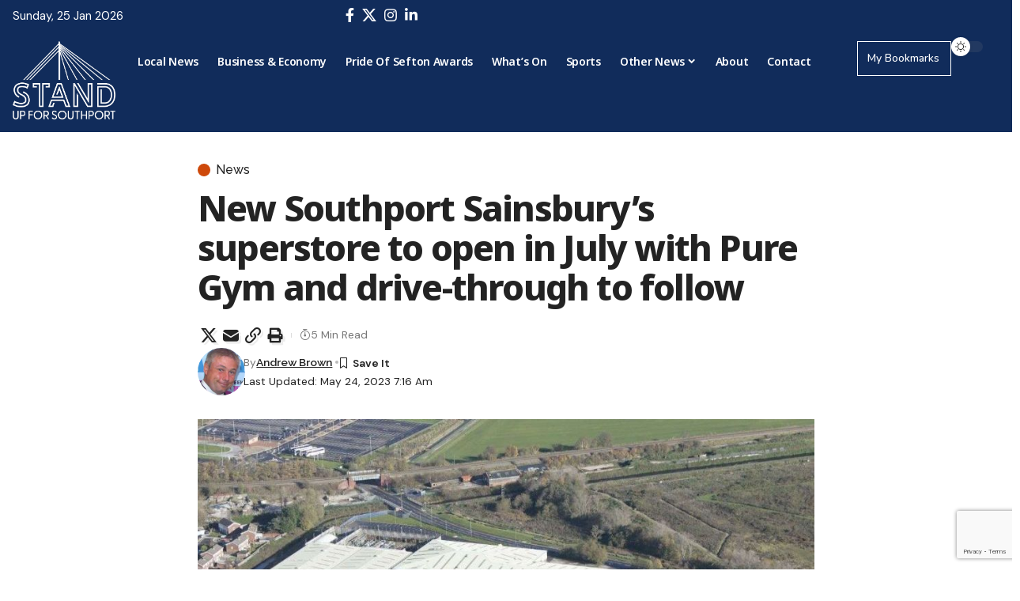

--- FILE ---
content_type: text/html; charset=UTF-8
request_url: https://standupforsouthport.com/new-southport-sainsburys-superstore-to-open-in-july-with-pure-gym-and-drive-through-to-follow/
body_size: 34647
content:
<!DOCTYPE html>
<html lang="en-GB">
<head>
    <meta charset="UTF-8" />
    <meta http-equiv="X-UA-Compatible" content="IE=edge" />
	<meta name="viewport" content="width=device-width, initial-scale=1.0" />
    <link rel="profile" href="https://gmpg.org/xfn/11" />
	<meta name='robots' content='index, follow, max-image-preview:large, max-snippet:-1, max-video-preview:-1' />
	<style>img:is([sizes="auto" i], [sizes^="auto," i]) { contain-intrinsic-size: 3000px 1500px }</style>
	
	<!-- This site is optimized with the Yoast SEO plugin v24.4 - https://yoast.com/wordpress/plugins/seo/ -->
	<title>New Southport Sainsbury&#039;s superstore to open in July with Pure Gym and drive-through to follow | Stand Up For Southport</title>
	<link rel="preconnect" href="https://fonts.gstatic.com" crossorigin><link rel="preload" as="style" onload="this.onload=null;this.rel='stylesheet'" id="rb-preload-gfonts" href="https://fonts.googleapis.com/css?family=DM+Sans%3A300%2C400%2C500%2C600%2C700%2C800%2C900%2C100italic%2C200italic%2C300italic%2C400italic%2C500italic%2C600italic%2C700italic%2C800italic%2C900italic%7CNoto+Sans%3A800%2C700%2C600%2C400%2C700italic%2C500%7CRoboto%3A100%2C100italic%2C200%2C200italic%2C300%2C300italic%2C400%2C400italic%2C500%2C500italic%2C600%2C600italic%2C700%2C700italic%2C800%2C800italic%2C900%2C900italic%7CRoboto+Slab%3A100%2C100italic%2C200%2C200italic%2C300%2C300italic%2C400%2C400italic%2C500%2C500italic%2C600%2C600italic%2C700%2C700italic%2C800%2C800italic%2C900%2C900italic%7CRaleway%3A100%2C100italic%2C200%2C200italic%2C300%2C300italic%2C400%2C400italic%2C500%2C500italic%2C600%2C600italic%2C700%2C700italic%2C800%2C800italic%2C900%2C900italic%7CNunito%3A100%2C100italic%2C200%2C200italic%2C300%2C300italic%2C400%2C400italic%2C500%2C500italic%2C600%2C600italic%2C700%2C700italic%2C800%2C800italic%2C900%2C900italic%7CInter%3A100%2C100italic%2C200%2C200italic%2C300%2C300italic%2C400%2C400italic%2C500%2C500italic%2C600%2C600italic%2C700%2C700italic%2C800%2C800italic%2C900%2C900italic&amp;display=swap" crossorigin><noscript><link rel="stylesheet" href="https://fonts.googleapis.com/css?family=DM+Sans%3A300%2C400%2C500%2C600%2C700%2C800%2C900%2C100italic%2C200italic%2C300italic%2C400italic%2C500italic%2C600italic%2C700italic%2C800italic%2C900italic%7CNoto+Sans%3A800%2C700%2C600%2C400%2C700italic%2C500%7CRoboto%3A100%2C100italic%2C200%2C200italic%2C300%2C300italic%2C400%2C400italic%2C500%2C500italic%2C600%2C600italic%2C700%2C700italic%2C800%2C800italic%2C900%2C900italic%7CRoboto+Slab%3A100%2C100italic%2C200%2C200italic%2C300%2C300italic%2C400%2C400italic%2C500%2C500italic%2C600%2C600italic%2C700%2C700italic%2C800%2C800italic%2C900%2C900italic%7CRaleway%3A100%2C100italic%2C200%2C200italic%2C300%2C300italic%2C400%2C400italic%2C500%2C500italic%2C600%2C600italic%2C700%2C700italic%2C800%2C800italic%2C900%2C900italic%7CNunito%3A100%2C100italic%2C200%2C200italic%2C300%2C300italic%2C400%2C400italic%2C500%2C500italic%2C600%2C600italic%2C700%2C700italic%2C800%2C800italic%2C900%2C900italic%7CInter%3A100%2C100italic%2C200%2C200italic%2C300%2C300italic%2C400%2C400italic%2C500%2C500italic%2C600%2C600italic%2C700%2C700italic%2C800%2C800italic%2C900%2C900italic&amp;display=swap"></noscript><link rel="canonical" href="https://standupforsouthport.com/new-southport-sainsburys-superstore-to-open-in-july-with-pure-gym-and-drive-through-to-follow/" />
	<meta property="og:locale" content="en_GB" />
	<meta property="og:type" content="article" />
	<meta property="og:title" content="New Southport Sainsbury&#039;s superstore to open in July with Pure Gym and drive-through to follow | Stand Up For Southport" />
	<meta property="og:description" content="The new Sainsbury’s superstore in Southport will open this July.  Work is currently taking place to build the huge new 81,330 sq ft flagship foodstore at Meols Cop retail park in Blowick.  The huge scheme will create 160 new jobs and revitalise the retail park, following the closure of the Homebase store seven years ago.  [&hellip;]" />
	<meta property="og:url" content="https://standupforsouthport.com/new-southport-sainsburys-superstore-to-open-in-july-with-pure-gym-and-drive-through-to-follow/" />
	<meta property="og:site_name" content="Stand Up For Southport" />
	<meta property="article:publisher" content="https://www.facebook.com/groups/standupforsouthport" />
	<meta property="article:published_time" content="2023-05-24T07:06:48+00:00" />
	<meta property="article:modified_time" content="2023-05-24T07:16:23+00:00" />
	<meta property="og:image" content="https://standupforsouthport.com/wp-content/uploads/2023/05/Sainsburys-02.jpg" />
	<meta property="og:image:width" content="902" />
	<meta property="og:image:height" content="551" />
	<meta property="og:image:type" content="image/jpeg" />
	<meta name="author" content="Andrew Brown" />
	<meta name="twitter:card" content="summary_large_image" />
	<meta name="twitter:label1" content="Written by" />
	<meta name="twitter:data1" content="Andrew Brown" />
	<meta name="twitter:label2" content="Estimated reading time" />
	<meta name="twitter:data2" content="4 minutes" />
	<script type="application/ld+json" class="yoast-schema-graph">{"@context":"https://schema.org","@graph":[{"@type":"Article","@id":"https://standupforsouthport.com/new-southport-sainsburys-superstore-to-open-in-july-with-pure-gym-and-drive-through-to-follow/#article","isPartOf":{"@id":"https://standupforsouthport.com/new-southport-sainsburys-superstore-to-open-in-july-with-pure-gym-and-drive-through-to-follow/"},"author":{"name":"Andrew Brown","@id":"https://standupforsouthport.com/#/schema/person/b79d0edddde0d8baa95a9ffbffb58f17"},"headline":"New Southport Sainsbury&#8217;s superstore to open in July with Pure Gym and drive-through to follow","datePublished":"2023-05-24T07:06:48+00:00","dateModified":"2023-05-24T07:16:23+00:00","mainEntityOfPage":{"@id":"https://standupforsouthport.com/new-southport-sainsburys-superstore-to-open-in-july-with-pure-gym-and-drive-through-to-follow/"},"wordCount":729,"publisher":{"@id":"https://standupforsouthport.com/#organization"},"image":{"@id":"https://standupforsouthport.com/new-southport-sainsburys-superstore-to-open-in-july-with-pure-gym-and-drive-through-to-follow/#primaryimage"},"thumbnailUrl":"https://standupforsouthport.com/wp-content/uploads/2023/05/Sainsburys-02.jpg","keywords":["Blowick","Investment","Jobs","Meols Cop Retail Park","Savills","Southport"],"articleSection":["News"],"inLanguage":"en-GB"},{"@type":"WebPage","@id":"https://standupforsouthport.com/new-southport-sainsburys-superstore-to-open-in-july-with-pure-gym-and-drive-through-to-follow/","url":"https://standupforsouthport.com/new-southport-sainsburys-superstore-to-open-in-july-with-pure-gym-and-drive-through-to-follow/","name":"New Southport Sainsbury's superstore to open in July with Pure Gym and drive-through to follow | Stand Up For Southport","isPartOf":{"@id":"https://standupforsouthport.com/#website"},"primaryImageOfPage":{"@id":"https://standupforsouthport.com/new-southport-sainsburys-superstore-to-open-in-july-with-pure-gym-and-drive-through-to-follow/#primaryimage"},"image":{"@id":"https://standupforsouthport.com/new-southport-sainsburys-superstore-to-open-in-july-with-pure-gym-and-drive-through-to-follow/#primaryimage"},"thumbnailUrl":"https://standupforsouthport.com/wp-content/uploads/2023/05/Sainsburys-02.jpg","datePublished":"2023-05-24T07:06:48+00:00","dateModified":"2023-05-24T07:16:23+00:00","breadcrumb":{"@id":"https://standupforsouthport.com/new-southport-sainsburys-superstore-to-open-in-july-with-pure-gym-and-drive-through-to-follow/#breadcrumb"},"inLanguage":"en-GB","potentialAction":[{"@type":"ReadAction","target":["https://standupforsouthport.com/new-southport-sainsburys-superstore-to-open-in-july-with-pure-gym-and-drive-through-to-follow/"]}]},{"@type":"ImageObject","inLanguage":"en-GB","@id":"https://standupforsouthport.com/new-southport-sainsburys-superstore-to-open-in-july-with-pure-gym-and-drive-through-to-follow/#primaryimage","url":"https://standupforsouthport.com/wp-content/uploads/2023/05/Sainsburys-02.jpg","contentUrl":"https://standupforsouthport.com/wp-content/uploads/2023/05/Sainsburys-02.jpg","width":902,"height":551,"caption":"Meols Cop retail park in Southport, showing the site of a new Sainsbury's, the site of a potential new drive-through, the site of the new PureGym and two available vacant units. Photo by Savills"},{"@type":"BreadcrumbList","@id":"https://standupforsouthport.com/new-southport-sainsburys-superstore-to-open-in-july-with-pure-gym-and-drive-through-to-follow/#breadcrumb","itemListElement":[{"@type":"ListItem","position":1,"name":"Home","item":"https://standupforsouthport.com/"},{"@type":"ListItem","position":2,"name":"Blog","item":"https://standupforsouthport.com/blog/"},{"@type":"ListItem","position":3,"name":"New Southport Sainsbury&#8217;s superstore to open in July with Pure Gym and drive-through to follow"}]},{"@type":"WebSite","@id":"https://standupforsouthport.com/#website","url":"https://standupforsouthport.com/","name":"Stand Up For Southport","description":"Latest News, Sport &amp; What&#039;s On throughout Southport &amp; Sefton","publisher":{"@id":"https://standupforsouthport.com/#organization"},"potentialAction":[{"@type":"SearchAction","target":{"@type":"EntryPoint","urlTemplate":"https://standupforsouthport.com/?s={search_term_string}"},"query-input":{"@type":"PropertyValueSpecification","valueRequired":true,"valueName":"search_term_string"}}],"inLanguage":"en-GB"},{"@type":"Organization","@id":"https://standupforsouthport.com/#organization","name":"Stand Up For Southport","url":"https://standupforsouthport.com/","logo":{"@type":"ImageObject","inLanguage":"en-GB","@id":"https://standupforsouthport.com/#/schema/logo/image/","url":"https://standupforsouthport.com/wp-content/uploads/2025/02/SUFS-MOBILE.png","contentUrl":"https://standupforsouthport.com/wp-content/uploads/2025/02/SUFS-MOBILE.png","width":900,"height":900,"caption":"Stand Up For Southport"},"image":{"@id":"https://standupforsouthport.com/#/schema/logo/image/"},"sameAs":["https://www.facebook.com/groups/standupforsouthport","https://www.twitter.com/andrewbrownedit","https://www.instagram.com/standupforsouthport","https://www.linkedin.com/groups/13836706/"]},{"@type":"Person","@id":"https://standupforsouthport.com/#/schema/person/b79d0edddde0d8baa95a9ffbffb58f17","name":"Andrew Brown","image":{"@type":"ImageObject","inLanguage":"en-GB","@id":"https://standupforsouthport.com/#/schema/person/image/","url":"https://secure.gravatar.com/avatar/c12a3a85b5b2c560b06927bb7b13742a?s=96&d=mm&r=g","contentUrl":"https://secure.gravatar.com/avatar/c12a3a85b5b2c560b06927bb7b13742a?s=96&d=mm&r=g","caption":"Andrew Brown"},"url":"https://standupforsouthport.com/author/andrewbrown/"}]}</script>
	<!-- / Yoast SEO plugin. -->


<link rel="alternate" type="application/rss+xml" title="Stand Up For Southport &raquo; Feed" href="https://standupforsouthport.com/feed/" />
<link rel="alternate" type="application/rss+xml" title="Stand Up For Southport &raquo; Comments Feed" href="https://standupforsouthport.com/comments/feed/" />
<meta name="description" content="The new Sainsbury’s superstore in Southport will open this July.  Work is currently taking place to build the huge new 81,330 sq ft flagship foodstore at Meols Cop retail park in Blowick.  The huge scheme will create 160 new jobs and revitalise the retail park, following the closure of the Homebase store"><script type="application/ld+json">{
    "@context": "https://schema.org",
    "@type": "Organization",
    "legalName": "Stand Up For Southport",
    "url": "https://standupforsouthport.com/",
    "logo": "https://standupforsouthport.com/wp-content/uploads/2025/02/SUFS-MOBILE.png",
    "sameAs": [
        "https://www.facebook.com/groups/standupforsouthport",
        "https://www.twitter.com/andrewbrownedit",
        "https://www.instagram.com/standupforsouthport",
        "https://www.linkedin.com/groups/13836706/"
    ]
}</script>
<script>
window._wpemojiSettings = {"baseUrl":"https:\/\/s.w.org\/images\/core\/emoji\/15.0.3\/72x72\/","ext":".png","svgUrl":"https:\/\/s.w.org\/images\/core\/emoji\/15.0.3\/svg\/","svgExt":".svg","source":{"concatemoji":"https:\/\/standupforsouthport.com\/wp-includes\/js\/wp-emoji-release.min.js?ver=6.7.4"}};
/*! This file is auto-generated */
!function(i,n){var o,s,e;function c(e){try{var t={supportTests:e,timestamp:(new Date).valueOf()};sessionStorage.setItem(o,JSON.stringify(t))}catch(e){}}function p(e,t,n){e.clearRect(0,0,e.canvas.width,e.canvas.height),e.fillText(t,0,0);var t=new Uint32Array(e.getImageData(0,0,e.canvas.width,e.canvas.height).data),r=(e.clearRect(0,0,e.canvas.width,e.canvas.height),e.fillText(n,0,0),new Uint32Array(e.getImageData(0,0,e.canvas.width,e.canvas.height).data));return t.every(function(e,t){return e===r[t]})}function u(e,t,n){switch(t){case"flag":return n(e,"\ud83c\udff3\ufe0f\u200d\u26a7\ufe0f","\ud83c\udff3\ufe0f\u200b\u26a7\ufe0f")?!1:!n(e,"\ud83c\uddfa\ud83c\uddf3","\ud83c\uddfa\u200b\ud83c\uddf3")&&!n(e,"\ud83c\udff4\udb40\udc67\udb40\udc62\udb40\udc65\udb40\udc6e\udb40\udc67\udb40\udc7f","\ud83c\udff4\u200b\udb40\udc67\u200b\udb40\udc62\u200b\udb40\udc65\u200b\udb40\udc6e\u200b\udb40\udc67\u200b\udb40\udc7f");case"emoji":return!n(e,"\ud83d\udc26\u200d\u2b1b","\ud83d\udc26\u200b\u2b1b")}return!1}function f(e,t,n){var r="undefined"!=typeof WorkerGlobalScope&&self instanceof WorkerGlobalScope?new OffscreenCanvas(300,150):i.createElement("canvas"),a=r.getContext("2d",{willReadFrequently:!0}),o=(a.textBaseline="top",a.font="600 32px Arial",{});return e.forEach(function(e){o[e]=t(a,e,n)}),o}function t(e){var t=i.createElement("script");t.src=e,t.defer=!0,i.head.appendChild(t)}"undefined"!=typeof Promise&&(o="wpEmojiSettingsSupports",s=["flag","emoji"],n.supports={everything:!0,everythingExceptFlag:!0},e=new Promise(function(e){i.addEventListener("DOMContentLoaded",e,{once:!0})}),new Promise(function(t){var n=function(){try{var e=JSON.parse(sessionStorage.getItem(o));if("object"==typeof e&&"number"==typeof e.timestamp&&(new Date).valueOf()<e.timestamp+604800&&"object"==typeof e.supportTests)return e.supportTests}catch(e){}return null}();if(!n){if("undefined"!=typeof Worker&&"undefined"!=typeof OffscreenCanvas&&"undefined"!=typeof URL&&URL.createObjectURL&&"undefined"!=typeof Blob)try{var e="postMessage("+f.toString()+"("+[JSON.stringify(s),u.toString(),p.toString()].join(",")+"));",r=new Blob([e],{type:"text/javascript"}),a=new Worker(URL.createObjectURL(r),{name:"wpTestEmojiSupports"});return void(a.onmessage=function(e){c(n=e.data),a.terminate(),t(n)})}catch(e){}c(n=f(s,u,p))}t(n)}).then(function(e){for(var t in e)n.supports[t]=e[t],n.supports.everything=n.supports.everything&&n.supports[t],"flag"!==t&&(n.supports.everythingExceptFlag=n.supports.everythingExceptFlag&&n.supports[t]);n.supports.everythingExceptFlag=n.supports.everythingExceptFlag&&!n.supports.flag,n.DOMReady=!1,n.readyCallback=function(){n.DOMReady=!0}}).then(function(){return e}).then(function(){var e;n.supports.everything||(n.readyCallback(),(e=n.source||{}).concatemoji?t(e.concatemoji):e.wpemoji&&e.twemoji&&(t(e.twemoji),t(e.wpemoji)))}))}((window,document),window._wpemojiSettings);
</script>
<style id='wp-emoji-styles-inline-css'>

	img.wp-smiley, img.emoji {
		display: inline !important;
		border: none !important;
		box-shadow: none !important;
		height: 1em !important;
		width: 1em !important;
		margin: 0 0.07em !important;
		vertical-align: -0.1em !important;
		background: none !important;
		padding: 0 !important;
	}
</style>
<link rel='stylesheet' id='wp-block-library-css' href='https://standupforsouthport.com/wp-includes/css/dist/block-library/style.min.css?ver=6.7.4' media='all' />
<style id='classic-theme-styles-inline-css'>
/*! This file is auto-generated */
.wp-block-button__link{color:#fff;background-color:#32373c;border-radius:9999px;box-shadow:none;text-decoration:none;padding:calc(.667em + 2px) calc(1.333em + 2px);font-size:1.125em}.wp-block-file__button{background:#32373c;color:#fff;text-decoration:none}
</style>
<style id='global-styles-inline-css'>
:root{--wp--preset--aspect-ratio--square: 1;--wp--preset--aspect-ratio--4-3: 4/3;--wp--preset--aspect-ratio--3-4: 3/4;--wp--preset--aspect-ratio--3-2: 3/2;--wp--preset--aspect-ratio--2-3: 2/3;--wp--preset--aspect-ratio--16-9: 16/9;--wp--preset--aspect-ratio--9-16: 9/16;--wp--preset--color--black: #000000;--wp--preset--color--cyan-bluish-gray: #abb8c3;--wp--preset--color--white: #ffffff;--wp--preset--color--pale-pink: #f78da7;--wp--preset--color--vivid-red: #cf2e2e;--wp--preset--color--luminous-vivid-orange: #ff6900;--wp--preset--color--luminous-vivid-amber: #fcb900;--wp--preset--color--light-green-cyan: #7bdcb5;--wp--preset--color--vivid-green-cyan: #00d084;--wp--preset--color--pale-cyan-blue: #8ed1fc;--wp--preset--color--vivid-cyan-blue: #0693e3;--wp--preset--color--vivid-purple: #9b51e0;--wp--preset--gradient--vivid-cyan-blue-to-vivid-purple: linear-gradient(135deg,rgba(6,147,227,1) 0%,rgb(155,81,224) 100%);--wp--preset--gradient--light-green-cyan-to-vivid-green-cyan: linear-gradient(135deg,rgb(122,220,180) 0%,rgb(0,208,130) 100%);--wp--preset--gradient--luminous-vivid-amber-to-luminous-vivid-orange: linear-gradient(135deg,rgba(252,185,0,1) 0%,rgba(255,105,0,1) 100%);--wp--preset--gradient--luminous-vivid-orange-to-vivid-red: linear-gradient(135deg,rgba(255,105,0,1) 0%,rgb(207,46,46) 100%);--wp--preset--gradient--very-light-gray-to-cyan-bluish-gray: linear-gradient(135deg,rgb(238,238,238) 0%,rgb(169,184,195) 100%);--wp--preset--gradient--cool-to-warm-spectrum: linear-gradient(135deg,rgb(74,234,220) 0%,rgb(151,120,209) 20%,rgb(207,42,186) 40%,rgb(238,44,130) 60%,rgb(251,105,98) 80%,rgb(254,248,76) 100%);--wp--preset--gradient--blush-light-purple: linear-gradient(135deg,rgb(255,206,236) 0%,rgb(152,150,240) 100%);--wp--preset--gradient--blush-bordeaux: linear-gradient(135deg,rgb(254,205,165) 0%,rgb(254,45,45) 50%,rgb(107,0,62) 100%);--wp--preset--gradient--luminous-dusk: linear-gradient(135deg,rgb(255,203,112) 0%,rgb(199,81,192) 50%,rgb(65,88,208) 100%);--wp--preset--gradient--pale-ocean: linear-gradient(135deg,rgb(255,245,203) 0%,rgb(182,227,212) 50%,rgb(51,167,181) 100%);--wp--preset--gradient--electric-grass: linear-gradient(135deg,rgb(202,248,128) 0%,rgb(113,206,126) 100%);--wp--preset--gradient--midnight: linear-gradient(135deg,rgb(2,3,129) 0%,rgb(40,116,252) 100%);--wp--preset--font-size--small: 13px;--wp--preset--font-size--medium: 20px;--wp--preset--font-size--large: 36px;--wp--preset--font-size--x-large: 42px;--wp--preset--spacing--20: 0.44rem;--wp--preset--spacing--30: 0.67rem;--wp--preset--spacing--40: 1rem;--wp--preset--spacing--50: 1.5rem;--wp--preset--spacing--60: 2.25rem;--wp--preset--spacing--70: 3.38rem;--wp--preset--spacing--80: 5.06rem;--wp--preset--shadow--natural: 6px 6px 9px rgba(0, 0, 0, 0.2);--wp--preset--shadow--deep: 12px 12px 50px rgba(0, 0, 0, 0.4);--wp--preset--shadow--sharp: 6px 6px 0px rgba(0, 0, 0, 0.2);--wp--preset--shadow--outlined: 6px 6px 0px -3px rgba(255, 255, 255, 1), 6px 6px rgba(0, 0, 0, 1);--wp--preset--shadow--crisp: 6px 6px 0px rgba(0, 0, 0, 1);}:where(.is-layout-flex){gap: 0.5em;}:where(.is-layout-grid){gap: 0.5em;}body .is-layout-flex{display: flex;}.is-layout-flex{flex-wrap: wrap;align-items: center;}.is-layout-flex > :is(*, div){margin: 0;}body .is-layout-grid{display: grid;}.is-layout-grid > :is(*, div){margin: 0;}:where(.wp-block-columns.is-layout-flex){gap: 2em;}:where(.wp-block-columns.is-layout-grid){gap: 2em;}:where(.wp-block-post-template.is-layout-flex){gap: 1.25em;}:where(.wp-block-post-template.is-layout-grid){gap: 1.25em;}.has-black-color{color: var(--wp--preset--color--black) !important;}.has-cyan-bluish-gray-color{color: var(--wp--preset--color--cyan-bluish-gray) !important;}.has-white-color{color: var(--wp--preset--color--white) !important;}.has-pale-pink-color{color: var(--wp--preset--color--pale-pink) !important;}.has-vivid-red-color{color: var(--wp--preset--color--vivid-red) !important;}.has-luminous-vivid-orange-color{color: var(--wp--preset--color--luminous-vivid-orange) !important;}.has-luminous-vivid-amber-color{color: var(--wp--preset--color--luminous-vivid-amber) !important;}.has-light-green-cyan-color{color: var(--wp--preset--color--light-green-cyan) !important;}.has-vivid-green-cyan-color{color: var(--wp--preset--color--vivid-green-cyan) !important;}.has-pale-cyan-blue-color{color: var(--wp--preset--color--pale-cyan-blue) !important;}.has-vivid-cyan-blue-color{color: var(--wp--preset--color--vivid-cyan-blue) !important;}.has-vivid-purple-color{color: var(--wp--preset--color--vivid-purple) !important;}.has-black-background-color{background-color: var(--wp--preset--color--black) !important;}.has-cyan-bluish-gray-background-color{background-color: var(--wp--preset--color--cyan-bluish-gray) !important;}.has-white-background-color{background-color: var(--wp--preset--color--white) !important;}.has-pale-pink-background-color{background-color: var(--wp--preset--color--pale-pink) !important;}.has-vivid-red-background-color{background-color: var(--wp--preset--color--vivid-red) !important;}.has-luminous-vivid-orange-background-color{background-color: var(--wp--preset--color--luminous-vivid-orange) !important;}.has-luminous-vivid-amber-background-color{background-color: var(--wp--preset--color--luminous-vivid-amber) !important;}.has-light-green-cyan-background-color{background-color: var(--wp--preset--color--light-green-cyan) !important;}.has-vivid-green-cyan-background-color{background-color: var(--wp--preset--color--vivid-green-cyan) !important;}.has-pale-cyan-blue-background-color{background-color: var(--wp--preset--color--pale-cyan-blue) !important;}.has-vivid-cyan-blue-background-color{background-color: var(--wp--preset--color--vivid-cyan-blue) !important;}.has-vivid-purple-background-color{background-color: var(--wp--preset--color--vivid-purple) !important;}.has-black-border-color{border-color: var(--wp--preset--color--black) !important;}.has-cyan-bluish-gray-border-color{border-color: var(--wp--preset--color--cyan-bluish-gray) !important;}.has-white-border-color{border-color: var(--wp--preset--color--white) !important;}.has-pale-pink-border-color{border-color: var(--wp--preset--color--pale-pink) !important;}.has-vivid-red-border-color{border-color: var(--wp--preset--color--vivid-red) !important;}.has-luminous-vivid-orange-border-color{border-color: var(--wp--preset--color--luminous-vivid-orange) !important;}.has-luminous-vivid-amber-border-color{border-color: var(--wp--preset--color--luminous-vivid-amber) !important;}.has-light-green-cyan-border-color{border-color: var(--wp--preset--color--light-green-cyan) !important;}.has-vivid-green-cyan-border-color{border-color: var(--wp--preset--color--vivid-green-cyan) !important;}.has-pale-cyan-blue-border-color{border-color: var(--wp--preset--color--pale-cyan-blue) !important;}.has-vivid-cyan-blue-border-color{border-color: var(--wp--preset--color--vivid-cyan-blue) !important;}.has-vivid-purple-border-color{border-color: var(--wp--preset--color--vivid-purple) !important;}.has-vivid-cyan-blue-to-vivid-purple-gradient-background{background: var(--wp--preset--gradient--vivid-cyan-blue-to-vivid-purple) !important;}.has-light-green-cyan-to-vivid-green-cyan-gradient-background{background: var(--wp--preset--gradient--light-green-cyan-to-vivid-green-cyan) !important;}.has-luminous-vivid-amber-to-luminous-vivid-orange-gradient-background{background: var(--wp--preset--gradient--luminous-vivid-amber-to-luminous-vivid-orange) !important;}.has-luminous-vivid-orange-to-vivid-red-gradient-background{background: var(--wp--preset--gradient--luminous-vivid-orange-to-vivid-red) !important;}.has-very-light-gray-to-cyan-bluish-gray-gradient-background{background: var(--wp--preset--gradient--very-light-gray-to-cyan-bluish-gray) !important;}.has-cool-to-warm-spectrum-gradient-background{background: var(--wp--preset--gradient--cool-to-warm-spectrum) !important;}.has-blush-light-purple-gradient-background{background: var(--wp--preset--gradient--blush-light-purple) !important;}.has-blush-bordeaux-gradient-background{background: var(--wp--preset--gradient--blush-bordeaux) !important;}.has-luminous-dusk-gradient-background{background: var(--wp--preset--gradient--luminous-dusk) !important;}.has-pale-ocean-gradient-background{background: var(--wp--preset--gradient--pale-ocean) !important;}.has-electric-grass-gradient-background{background: var(--wp--preset--gradient--electric-grass) !important;}.has-midnight-gradient-background{background: var(--wp--preset--gradient--midnight) !important;}.has-small-font-size{font-size: var(--wp--preset--font-size--small) !important;}.has-medium-font-size{font-size: var(--wp--preset--font-size--medium) !important;}.has-large-font-size{font-size: var(--wp--preset--font-size--large) !important;}.has-x-large-font-size{font-size: var(--wp--preset--font-size--x-large) !important;}
:where(.wp-block-post-template.is-layout-flex){gap: 1.25em;}:where(.wp-block-post-template.is-layout-grid){gap: 1.25em;}
:where(.wp-block-columns.is-layout-flex){gap: 2em;}:where(.wp-block-columns.is-layout-grid){gap: 2em;}
:root :where(.wp-block-pullquote){font-size: 1.5em;line-height: 1.6;}
</style>
<link rel='stylesheet' id='contact-form-7-css' href='https://standupforsouthport.com/wp-content/plugins/contact-form-7/includes/css/styles.css?ver=6.0.1' media='all' />
<link rel='stylesheet' id='foxiz-elements-css' href='https://standupforsouthport.com/wp-content/plugins/foxiz-core/lib/foxiz-elements/public/style.css?ver=2.0' media='all' />
<link rel='stylesheet' id='elementor-icons-css' href='https://standupforsouthport.com/wp-content/plugins/elementor/assets/lib/eicons/css/elementor-icons.min.css?ver=5.32.0' media='all' />
<link rel='stylesheet' id='elementor-frontend-css' href='https://standupforsouthport.com/wp-content/plugins/elementor/assets/css/frontend.min.css?ver=3.25.10' media='all' />
<link rel='stylesheet' id='swiper-css' href='https://standupforsouthport.com/wp-content/plugins/elementor/assets/lib/swiper/v8/css/swiper.min.css?ver=8.4.5' media='all' />
<link rel='stylesheet' id='e-swiper-css' href='https://standupforsouthport.com/wp-content/plugins/elementor/assets/css/conditionals/e-swiper.min.css?ver=3.25.10' media='all' />
<link rel='stylesheet' id='elementor-post-21126-css' href='https://standupforsouthport.com/wp-content/uploads/elementor/css/post-21126.css?ver=1739278280' media='all' />
<link rel='stylesheet' id='elementor-post-2692-css' href='https://standupforsouthport.com/wp-content/uploads/elementor/css/post-2692.css?ver=1739278969' media='all' />
<link rel='stylesheet' id='elementor-post-1954-css' href='https://standupforsouthport.com/wp-content/uploads/elementor/css/post-1954.css?ver=1739288451' media='all' />
<link rel='stylesheet' id='elementor-post-1987-css' href='https://standupforsouthport.com/wp-content/uploads/elementor/css/post-1987.css?ver=1739371275' media='all' />

<link rel='stylesheet' id='foxiz-main-css' href='https://standupforsouthport.com/wp-content/themes/foxiz/assets/css/main.css?ver=2.5.4' media='all' />
<style id='foxiz-main-inline-css'>
:root {--body-family:DM Sans, Arial, Helvetica, sans-serif;--body-fweight:400;--body-fcolor:#232323;--body-fsize:16px;--h1-family:Noto Sans, Arial, Helvetica, sans-serif;--h1-fweight:800;--h1-fsize:40px;--h1-fspace:-0.02500em;--h1-fheight:1.125;--h2-family:Noto Sans, Arial, Helvetica, sans-serif;--h2-fweight:700;--h2-fsize:35px;--h2-fspace:-0.03429em;--h2-fheight:1.257;--h3-family:Noto Sans, Arial, Helvetica, sans-serif;--h3-fweight:700;--h3-fsize:20px;--h3-fspace:-0.02500em;--h3-fheight:1.400;--h4-family:Noto Sans, Arial, Helvetica, sans-serif;--h4-fweight:700;--h4-fsize:18px;--h4-fheight:1.444;--h5-family:Noto Sans, Arial, Helvetica, sans-serif;--h5-fweight:700;--h5-fsize:16px;--h5-fheight:1.438;--h6-family:Noto Sans, Arial, Helvetica, sans-serif;--h6-fweight:600;--h6-fsize:14px;--h6-fheight:1.429;--cat-family:DM Sans, Arial, Helvetica, sans-serif;--cat-fweight:500;--cat-transform:none;--cat-fsize:12px;--cat-fspace:0.00000em;--meta-family:DM Sans;--meta-fweight:400;--meta-transform:capitalize;--meta-fcolor:#777777;--meta-fsize:12px;--meta-fspace:0.00000em;--meta-b-family:DM Sans;--meta-b-fweight:600;--meta-b-transform:capitalize;--meta-b-fcolor:#232323;--meta-b-fspace:0px;--input-family:DM Sans;--input-fweight:400;--input-fsize:14px;--btn-family:Noto Sans;--btn-fweight:600;--btn-fsize:13px;--btn-fspace:-0.02308em;--menu-family:Noto Sans, Arial, Helvetica, sans-serif;--menu-fweight:600;--menu-fsize:14px;--submenu-family:Noto Sans, Arial, Helvetica, sans-serif;--submenu-fweight:400;--submenu-fsize:13px;--dwidgets-family:Noto Sans;--dwidgets-fweight:600;--headline-family:Noto Sans;--headline-fweight:800;--headline-fsize:50px;--headline-fspace:-0.04000em;--tagline-family:DM Sans;--tagline-fweight:400;--tagline-fsize:18px;--tagline-fspace:-0.00222em;--tagline-fheight:1.333;--heading-family:Noto Sans;--heading-fweight:600;--subheading-family:DM Sans;--subheading-fweight:400;--subheading-fsize:14px;--quote-family:Noto Sans;--quote-fweight:700;--quote-fstyle:italic;--quote-fspace:-1.5px;--bcrumb-family:Noto Sans;--bcrumb-fweight:400;--bcrumb-fsize:14px;--readmore-fsize : 12px;--excerpt-fsize : 15px;--headline-s-fsize : 45px;--tagline-s-fsize : 18px;--bookmark-fsize : 11px;}@media (max-width: 1024px) {body {--body-fsize : 15px;--h1-fsize : 35px;--h2-fsize : 27px;--h3-fsize : 18px;--h4-fsize : 17px;--h5-fsize : 15px;--h6-fsize : 13px;--cat-fsize : 12px;--meta-fsize : 11px;--readmore-fsize : 10px;--btn-fsize : 12px;--bcrumb-fsize : 13px;--excerpt-fsize : 14px;--headline-fsize : 35px;--headline-s-fsize : 35px;--tagline-fsize : 16px;--tagline-s-fsize : 16px;--bookmark-fsize : 11px;}}@media (max-width: 767px) {body {--body-fsize : 15px;--h1-fsize : 27px;--h2-fsize : 24px;--h3-fsize : 17px;--h4-fsize : 16px;--h5-fsize : 15px;--h6-fsize : 13px;--cat-fsize : 11px;--meta-fsize : 11px;--readmore-fsize : 10px;--btn-fsize : 11px;--bcrumb-fsize : 13px;--excerpt-fsize : 13px;--headline-fsize : 27px;--headline-s-fsize : 27px;--tagline-fsize : 15px;--tagline-s-fsize : 15px;--bookmark-fsize : 10px;}}:root {--g-color :#ce490a;--g-color-90 :#ce490ae6;--review-color :#ffad21;--live-color :#ff1e1e;--video-color :#000000;--excerpt-color :#555555;--indicator-bg-from :#ffad21;--indicator-bg-to :#43b2db;--indicator-height :2px;}[data-theme="dark"], .light-scheme {--solid-white :#080808;--excerpt-color :#eeeeee;--meta-fcolor :#dddddd;--meta-b-fcolor :#ffffff;--live-color :#ff5353;}[data-theme="dark"].is-hd-4 {--nav-bg: #191c20;--nav-bg-from: #191c20;--nav-bg-to: #191c20;}[data-theme="dark"].is-hd-5, [data-theme="dark"].is-hd-5:not(.sticky-on) {--nav-bg: #191c20;--nav-bg-from: #191c20;--nav-bg-to: #191c20;}:root {--round-3 :0px;--round-5 :0px;--round-7 :0px;--hyperlink-line-color :var(--g-color);--mlogo-height :72px;--single-category-fsize :16px;--heading-color :#000000;--heading-sub-color :#000000;--rb-width : 1400px;--rb-small-width : 938px;--rb-s-width : 1280px;--s-content-width : 760px;--max-width-wo-sb : 840px;--s10-feat-ratio :45%;--s11-feat-ratio :45%;--login-popup-w : 350px;}[data-theme="dark"], .light-scheme {--heading-color :#ffffff;--heading-sub-color :#ffffff; }.p-readmore { font-family:Noto Sans;font-weight:600;}.mobile-menu > li > a  { font-family:Noto Sans, Arial, Helvetica, sans-serif;font-weight:400;font-size:13px;}.mobile-menu .sub-menu a, .logged-mobile-menu a { font-family:Noto Sans, Arial, Helvetica, sans-serif;font-weight:500;font-size:14px;}.mobile-qview a { font-family:Noto Sans, Arial, Helvetica, sans-serif;font-weight:500;font-size:14px;}.search-header:before { background-repeat : no-repeat;background-size : cover;background-image : url(https://standupforsouthport.com/wp-content/uploads/2024/07/banner.jpg);background-attachment : scroll;background-position : center center;}[data-theme="dark"] .search-header:before { background-repeat : no-repeat;background-size : cover;background-image : url(https://export.themeruby.com/xfoxiz/presspulse/wp-content/uploads/sites/5/2024/01/ds-bg.png);background-attachment : scroll;background-position : center center;}.footer-has-bg { background-color : #0000000a;}[data-theme="dark"] .footer-has-bg { background-color : #16181c;}#amp-mobile-version-switcher { display: none; }.search-icon-svg { -webkit-mask-image: url(https://standupforsouthport.com/wp-content/uploads/2024/07/search.svg);mask-image: url(https://standupforsouthport.com/wp-content/uploads/2024/07/search.svg); }.login-icon-svg { -webkit-mask-image: url(https://export.themeruby.com/xfoxiz/presspulse/wp-content/uploads/sites/5/2024/07/user.svg);mask-image: url(https://export.themeruby.com/xfoxiz/presspulse/wp-content/uploads/sites/5/2024/07/user.svg); }.mobile-menu .sub-menu > * {flex: 0 0 100%}.live-tag:after { content: "Live: "}.login-icon-svg, .rbi-user.wnav-icon { font-size: 24px;}@media (min-width: 1025px) { .grid-container > .sidebar-wrap { flex: 0 0 30%; width: 30%; } .grid-container > .s-ct { flex: 0 0 69.9%; width: 69.9%; } }@media (max-width: 767px) { .login-icon-svg, .rbi-user.wnav-icon { font-size: 20.4px;} }
</style>
<link rel='stylesheet' id='foxiz-print-css' href='https://standupforsouthport.com/wp-content/themes/foxiz/assets/css/print.css?ver=2.5.4' media='all' />
<link rel='stylesheet' id='foxiz-style-css' href='https://standupforsouthport.com/wp-content/themes/foxiz-child/style.css?ver=2.5.4' media='all' />

<link rel="preconnect" href="https://fonts.gstatic.com/" crossorigin><script src="https://standupforsouthport.com/wp-includes/js/jquery/jquery.min.js?ver=3.7.1" id="jquery-core-js"></script>
<script src="https://standupforsouthport.com/wp-includes/js/jquery/jquery-migrate.min.js?ver=3.4.1" id="jquery-migrate-js"></script>
<link rel="preload" href="https://standupforsouthport.com/wp-content/themes/foxiz/assets/fonts/icons.woff2?ver=2.5.0" as="font" type="font/woff2" crossorigin="anonymous"> <link rel="https://api.w.org/" href="https://standupforsouthport.com/wp-json/" /><link rel="alternate" title="JSON" type="application/json" href="https://standupforsouthport.com/wp-json/wp/v2/posts/43629" /><link rel="EditURI" type="application/rsd+xml" title="RSD" href="https://standupforsouthport.com/xmlrpc.php?rsd" />
<meta name="generator" content="WordPress 6.7.4" />
<link rel='shortlink' href='https://standupforsouthport.com/?p=43629' />
<link rel="alternate" title="oEmbed (JSON)" type="application/json+oembed" href="https://standupforsouthport.com/wp-json/oembed/1.0/embed?url=https%3A%2F%2Fstandupforsouthport.com%2Fnew-southport-sainsburys-superstore-to-open-in-july-with-pure-gym-and-drive-through-to-follow%2F" />
<link rel="alternate" title="oEmbed (XML)" type="text/xml+oembed" href="https://standupforsouthport.com/wp-json/oembed/1.0/embed?url=https%3A%2F%2Fstandupforsouthport.com%2Fnew-southport-sainsburys-superstore-to-open-in-july-with-pure-gym-and-drive-through-to-follow%2F&#038;format=xml" />
<script>
jQuery(document).ready(function($) {
    // Target the image carousel container
    let $carousel = $('.elementor-image-carousel');

    // Get all the slides
    let $slides = $carousel.children();

    // Shuffle slides
    $slides.sort(function() {
        return 0.5 - Math.random();
    });

    // Append shuffled slides back to the carousel
    $carousel.empty().append($slides);
});
</script><meta name="generator" content="Elementor 3.25.10; features: additional_custom_breakpoints, e_optimized_control_loading; settings: css_print_method-external, google_font-enabled, font_display-swap">
<script type="application/ld+json">{
    "@context": "https://schema.org",
    "@type": "WebSite",
    "@id": "https://standupforsouthport.com/#website",
    "url": "https://standupforsouthport.com/",
    "name": "Stand Up For Southport",
    "potentialAction": {
        "@type": "SearchAction",
        "target": "https://standupforsouthport.com/?s={search_term_string}",
        "query-input": "required name=search_term_string"
    }
}</script>
			<style>
				.e-con.e-parent:nth-of-type(n+4):not(.e-lazyloaded):not(.e-no-lazyload),
				.e-con.e-parent:nth-of-type(n+4):not(.e-lazyloaded):not(.e-no-lazyload) * {
					background-image: none !important;
				}
				@media screen and (max-height: 1024px) {
					.e-con.e-parent:nth-of-type(n+3):not(.e-lazyloaded):not(.e-no-lazyload),
					.e-con.e-parent:nth-of-type(n+3):not(.e-lazyloaded):not(.e-no-lazyload) * {
						background-image: none !important;
					}
				}
				@media screen and (max-height: 640px) {
					.e-con.e-parent:nth-of-type(n+2):not(.e-lazyloaded):not(.e-no-lazyload),
					.e-con.e-parent:nth-of-type(n+2):not(.e-lazyloaded):not(.e-no-lazyload) * {
						background-image: none !important;
					}
				}
			</style>
			<script type="application/ld+json">{
    "@context": "https://schema.org",
    "@type": "Article",
    "headline": "New Southport Sainsbury&#8217;s superstore to open in July with Pure Gym and drive-through to follow",
    "description": "The new Sainsbury\u2019s superstore in Southport will open this July.\u00a0 Work is currently taking place to build the huge new 81,330 sq ft flagship foodstore at Meols Cop retail park in Blowick.\u00a0 The huge scheme will create 160 new jobs and revitalise the retail park, following the closure of the Homebase store",
    "mainEntityOfPage": {
        "@type": "WebPage",
        "@id": "https://standupforsouthport.com/new-southport-sainsburys-superstore-to-open-in-july-with-pure-gym-and-drive-through-to-follow/"
    },
    "author": {
        "@type": "Person",
        "name": "Andrew Brown",
        "url": "https://standupforsouthport.com/author/andrewbrown/"
    },
    "publisher": {
        "@type": "Organization",
        "name": "Stand Up For Southport",
        "url": "https://standupforsouthport.com/",
        "logo": {
            "@type": "ImageObject",
            "url": "https://standupforsouthport.com/wp-content/uploads/2025/02/SUFS-MOBILE.png"
        }
    },
    "dateModified": "2023-05-24T07:16:23+00:00",
    "datePublished": "2023-05-24T07:06:48+00:00",
    "image": {
        "@type": "ImageObject",
        "url": "https://standupforsouthport.com/wp-content/uploads/2023/05/Sainsburys-02.jpg",
        "width": "902",
        "height": "551"
    },
    "commentCount": 0,
    "articleSection": [
        "News"
    ]
}</script>
			<meta property="og:title" content="New Southport Sainsbury&#8217;s superstore to open in July with Pure Gym and drive-through to follow"/>
			<meta property="og:url" content="https://standupforsouthport.com/new-southport-sainsburys-superstore-to-open-in-july-with-pure-gym-and-drive-through-to-follow/"/>
			<meta property="og:site_name" content="Stand Up For Southport"/>
							<meta property="og:image" content="https://standupforsouthport.com/wp-content/uploads/2023/05/Sainsburys-02.jpg"/>
							<meta property="og:type" content="article"/>
				<meta property="article:published_time" content="2023-05-24T07:06:48+00:00"/>
				<meta property="article:modified_time" content="2023-05-24T07:16:23+00:00"/>
				<meta name="author" content="Andrew Brown"/>
				<meta name="twitter:card" content="summary_large_image"/>
				<meta name="twitter:creator" content="@andrewbrownedit"/>
				<meta name="twitter:label1" content="Written by"/>
				<meta name="twitter:data1" content="Andrew Brown"/>
								<meta name="twitter:label2" content="Est. reading time"/>
				<meta name="twitter:data2" content="5 minutes"/>
			<link rel="icon" href="https://standupforsouthport.com/wp-content/uploads/2025/02/cropped-SUFS-MOBILE-WHITE-32x32.png" sizes="32x32" />
<link rel="icon" href="https://standupforsouthport.com/wp-content/uploads/2025/02/cropped-SUFS-MOBILE-WHITE-192x192.png" sizes="192x192" />
<link rel="apple-touch-icon" href="https://standupforsouthport.com/wp-content/uploads/2025/02/cropped-SUFS-MOBILE-WHITE-180x180.png" />
<meta name="msapplication-TileImage" content="https://standupforsouthport.com/wp-content/uploads/2025/02/cropped-SUFS-MOBILE-WHITE-270x270.png" />
</head>
<body class="post-template-default single single-post postid-43629 single-format-standard wp-embed-responsive personalized-all elementor-default elementor-kit-21126 menu-ani-3 hover-ani-6 btn-ani-3 is-rm-simple lmeta-all loader-3 is-hd-rb_template is-standard-8 is-backtop none-m-backtop " data-theme="default">
		<script>
            (function () {
                const yesStorage = () => {
                    let storage;
                    try {
                        storage = window['localStorage'];
                        storage.setItem('__rbStorageSet', 'x');
                        storage.removeItem('__rbStorageSet');
                        return true;
                    } catch {
                        return false;
                    }
                };
                let currentMode = null;
                const darkModeID = 'RubyDarkMode';
				                currentMode = yesStorage() ? localStorage.getItem(darkModeID) || null : 'default';
                if (!currentMode) {
					                    currentMode = 'default';
                    yesStorage() && localStorage.setItem(darkModeID, 'default');
					                }
                document.body.setAttribute('data-theme', currentMode === 'dark' ? 'dark' : 'default');
				            })();
		</script>
		<div class="site-outer">
			<div id="site-header" class="header-wrap rb-section header-template">
					<div class="reading-indicator"><span id="reading-progress"></span></div>
					<div class="navbar-outer navbar-template-outer">
				<div id="header-template-holder"><div class="header-template-inner">		<div data-elementor-type="wp-post" data-elementor-id="1954" class="elementor elementor-1954">
				<div class="elementor-element elementor-element-c2b813e e-flex e-con-boxed e-con e-parent" data-id="c2b813e" data-element_type="container" data-settings="{&quot;background_background&quot;:&quot;classic&quot;}">
					<div class="e-con-inner">
		<div class="elementor-element elementor-element-77889e9 e-con-full e-flex e-con e-child" data-id="77889e9" data-element_type="container">
				<div class="elementor-element elementor-element-9cfab6a elementor-widget elementor-widget-foxiz-current-date" data-id="9cfab6a" data-element_type="widget" data-widget_type="foxiz-current-date.default">
				<div class="elementor-widget-container">
			<span class="current-date">Sunday, 25 Jan 2026</span>		</div>
				</div>
				</div>
		<div class="elementor-element elementor-element-470139e e-con-full e-flex e-con e-child" data-id="470139e" data-element_type="container">
				<div class="elementor-element elementor-element-cec1edb elementor-widget elementor-widget-foxiz-social-list" data-id="cec1edb" data-element_type="widget" data-widget_type="foxiz-social-list.default">
				<div class="elementor-widget-container">
					<div class="header-social-list">
			<div class="e-social-holder">
				<a class="social-link-facebook" aria-label="Facebook" data-title="Facebook" href="https://www.facebook.com/groups/standupforsouthport" target="_blank" rel="noopener nofollow"><i class="rbi rbi-facebook" aria-hidden="true"></i></a><a class="social-link-twitter" aria-label="X" data-title="X" href="https://www.twitter.com/andrewbrownedit" target="_blank" rel="noopener nofollow"><i class="rbi rbi-twitter" aria-hidden="true"></i></a><a class="social-link-instagram" aria-label="Instagram" data-title="Instagram" href="https://www.instagram.com/standupforsouthport" target="_blank" rel="noopener nofollow"><i class="rbi rbi-instagram" aria-hidden="true"></i></a><a class="social-link-linkedin" aria-label="LinkedIn" data-title="LinkedIn" href="https://www.linkedin.com/groups/13836706/" target="_blank" rel="noopener nofollow"><i class="rbi rbi-linkedin" aria-hidden="true"></i></a>			</div>
		</div>
				</div>
				</div>
				</div>
					</div>
				</div>
		<div class="elementor-element elementor-element-b3d7a1a e-section-sticky e-flex e-con-boxed e-con e-parent" data-id="b3d7a1a" data-element_type="container" data-settings="{&quot;background_background&quot;:&quot;classic&quot;,&quot;header_sticky&quot;:&quot;section-sticky&quot;}">
					<div class="e-con-inner">
		<div class="elementor-element elementor-element-b938488 e-con-full e-flex e-con e-child" data-id="b938488" data-element_type="container">
				<div class="elementor-element elementor-element-2fb52e9 elementor-widget elementor-widget-foxiz-logo" data-id="2fb52e9" data-element_type="widget" data-widget_type="foxiz-logo.default">
				<div class="elementor-widget-container">
					<div class="the-logo">
			<a href="https://standupforsouthport.com/">
									<img fetchpriority="high" loading="eager" decoding="async" data-mode="default" width="834" height="634" src="https://standupforsouthport.com/wp-content/uploads/2022/07/SUFS-LOGO.png" alt="Stand Up For Southport"/>
					<img loading="eager" decoding="async" data-mode="dark" width="834" height="634" src="https://standupforsouthport.com/wp-content/uploads/2022/07/SUFS-LOGO.png" alt=""/>
							</a>
					</div>
				</div>
				</div>
				</div>
		<div class="elementor-element elementor-element-af39bd4 e-con-full e-flex e-con e-child" data-id="af39bd4" data-element_type="container">
				<div class="elementor-element elementor-element-6bc6f51 no is-divider-0 elementor-widget elementor-widget-foxiz-navigation" data-id="6bc6f51" data-element_type="widget" data-widget_type="foxiz-navigation.default">
				<div class="elementor-widget-container">
					<nav id="site-navigation" class="main-menu-wrap template-menu" aria-label="main menu">
			<ul id="menu-2024-header" class="main-menu rb-menu large-menu" itemscope itemtype="https://www.schema.org/SiteNavigationElement"><li id="menu-item-54647" class="menu-item menu-item-type-taxonomy menu-item-object-category current-post-ancestor menu-item-54647"><a href="https://standupforsouthport.com/category/local-news/"><span>Local News</span></a></li>
<li id="menu-item-54648" class="menu-item menu-item-type-taxonomy menu-item-object-category menu-item-54648"><a href="https://standupforsouthport.com/category/business-economy/"><span>Business &amp; Economy</span></a></li>
<li id="menu-item-55532" class="menu-item menu-item-type-taxonomy menu-item-object-category menu-item-55532"><a href="https://standupforsouthport.com/category/charity-fundraising/pride-of-sefton-awards/"><span>Pride Of Sefton Awards</span></a></li>
<li id="menu-item-54650" class="menu-item menu-item-type-taxonomy menu-item-object-category menu-item-54650"><a href="https://standupforsouthport.com/category/events-entertainment/"><span>What&#8217;s On</span></a></li>
<li id="menu-item-54654" class="menu-item menu-item-type-taxonomy menu-item-object-category menu-item-54654"><a href="https://standupforsouthport.com/category/sports/"><span>Sports</span></a></li>
<li id="menu-item-54651" class="menu-item menu-item-type-custom menu-item-object-custom menu-item-has-children menu-item-54651"><a href="#"><span>Other News</span></a>
<ul class="sub-menu">
	<li id="menu-item-54649" class="menu-item menu-item-type-taxonomy menu-item-object-category menu-item-54649"><a href="https://standupforsouthport.com/category/lifestyle/"><span>Lifestyle</span></a></li>
	<li id="menu-item-54652" class="menu-item menu-item-type-taxonomy menu-item-object-category menu-item-54652"><a href="https://standupforsouthport.com/category/charity-fundraising/"><span>Charity &amp; Fundraising</span></a></li>
	<li id="menu-item-54653" class="menu-item menu-item-type-taxonomy menu-item-object-category menu-item-54653"><a href="https://standupforsouthport.com/category/guest-blogs/"><span>Guest Blogs</span></a></li>
	<li id="menu-item-54658" class="menu-item menu-item-type-taxonomy menu-item-object-category menu-item-54658"><a href="https://standupforsouthport.com/category/health-fitness/"><span>Health &amp; Fitness</span></a></li>
	<li id="menu-item-54660" class="menu-item menu-item-type-taxonomy menu-item-object-category menu-item-54660"><a href="https://standupforsouthport.com/category/sponsored/"><span>Sponsored</span></a></li>
	<li id="menu-item-54659" class="menu-item menu-item-type-taxonomy menu-item-object-category menu-item-54659"><a href="https://standupforsouthport.com/category/obituary/"><span>Obituary</span></a></li>
</ul>
</li>
<li id="menu-item-55618" class="menu-item menu-item-type-post_type menu-item-object-page menu-item-55618"><a href="https://standupforsouthport.com/about/"><span>About</span></a></li>
<li id="menu-item-54698" class="menu-item menu-item-type-post_type menu-item-object-page menu-item-54698"><a href="https://standupforsouthport.com/contact/"><span>Contact</span></a></li>
</ul>		</nav>
				</div>
				</div>
				</div>
		<div class="elementor-element elementor-element-b0a1294 e-con-full e-flex e-con e-child" data-id="b0a1294" data-element_type="container">
				<div class="elementor-element elementor-element-284de52 elementor-widget elementor-widget-button" data-id="284de52" data-element_type="widget" data-widget_type="button.default">
				<div class="elementor-widget-container">
							<div class="elementor-button-wrapper">
					<a class="elementor-button elementor-button-link elementor-size-sm" href="https://standupforsouthport.com/read-history/">
						<span class="elementor-button-content-wrapper">
									<span class="elementor-button-text">My Bookmarks</span>
					</span>
					</a>
				</div>
						</div>
				</div>
				<div class="elementor-element elementor-element-656a048 elementor-widget elementor-widget-foxiz-dark-mode-toggle" data-id="656a048" data-element_type="widget" data-widget_type="foxiz-dark-mode-toggle.default">
				<div class="elementor-widget-container">
					<div class="dark-mode-toggle-wrap">
			<div class="dark-mode-toggle">
                <span class="dark-mode-slide">
                    <i class="dark-mode-slide-btn mode-icon-dark" data-title="Switch to Light"><svg class="svg-icon svg-mode-dark" aria-hidden="true" role="img" focusable="false" xmlns="http://www.w3.org/2000/svg" viewBox="0 0 512 512"><path fill="currentColor" d="M507.681,209.011c-1.297-6.991-7.324-12.111-14.433-12.262c-7.104-0.122-13.347,4.711-14.936,11.643 c-15.26,66.497-73.643,112.94-141.978,112.94c-80.321,0-145.667-65.346-145.667-145.666c0-68.335,46.443-126.718,112.942-141.976 c6.93-1.59,11.791-7.826,11.643-14.934c-0.149-7.108-5.269-13.136-12.259-14.434C287.546,1.454,271.735,0,256,0 C187.62,0,123.333,26.629,74.98,74.981C26.628,123.333,0,187.62,0,256s26.628,132.667,74.98,181.019 C123.333,485.371,187.62,512,256,512s132.667-26.629,181.02-74.981C485.372,388.667,512,324.38,512,256 C512,240.278,510.546,224.469,507.681,209.011z" /></svg></i>
                    <i class="dark-mode-slide-btn mode-icon-default" data-title="Switch to Dark"><svg class="svg-icon svg-mode-light" aria-hidden="true" role="img" focusable="false" xmlns="http://www.w3.org/2000/svg" viewBox="0 0 232.447 232.447"><path fill="currentColor" d="M116.211,194.8c-4.143,0-7.5,3.357-7.5,7.5v22.643c0,4.143,3.357,7.5,7.5,7.5s7.5-3.357,7.5-7.5V202.3 C123.711,198.157,120.354,194.8,116.211,194.8z" /><path fill="currentColor" d="M116.211,37.645c4.143,0,7.5-3.357,7.5-7.5V7.505c0-4.143-3.357-7.5-7.5-7.5s-7.5,3.357-7.5,7.5v22.641 C108.711,34.288,112.068,37.645,116.211,37.645z" /><path fill="currentColor" d="M50.054,171.78l-16.016,16.008c-2.93,2.929-2.931,7.677-0.003,10.606c1.465,1.466,3.385,2.198,5.305,2.198 c1.919,0,3.838-0.731,5.302-2.195l16.016-16.008c2.93-2.929,2.931-7.677,0.003-10.606C57.731,168.852,52.982,168.851,50.054,171.78 z" /><path fill="currentColor" d="M177.083,62.852c1.919,0,3.838-0.731,5.302-2.195L198.4,44.649c2.93-2.929,2.931-7.677,0.003-10.606 c-2.93-2.932-7.679-2.931-10.607-0.003l-16.016,16.008c-2.93,2.929-2.931,7.677-0.003,10.607 C173.243,62.12,175.163,62.852,177.083,62.852z" /><path fill="currentColor" d="M37.645,116.224c0-4.143-3.357-7.5-7.5-7.5H7.5c-4.143,0-7.5,3.357-7.5,7.5s3.357,7.5,7.5,7.5h22.645 C34.287,123.724,37.645,120.366,37.645,116.224z" /><path fill="currentColor" d="M224.947,108.724h-22.652c-4.143,0-7.5,3.357-7.5,7.5s3.357,7.5,7.5,7.5h22.652c4.143,0,7.5-3.357,7.5-7.5 S229.09,108.724,224.947,108.724z" /><path fill="currentColor" d="M50.052,60.655c1.465,1.465,3.384,2.197,5.304,2.197c1.919,0,3.839-0.732,5.303-2.196c2.93-2.929,2.93-7.678,0.001-10.606 L44.652,34.042c-2.93-2.93-7.679-2.929-10.606-0.001c-2.93,2.929-2.93,7.678-0.001,10.606L50.052,60.655z" /><path fill="currentColor" d="M182.395,171.782c-2.93-2.929-7.679-2.93-10.606-0.001c-2.93,2.929-2.93,7.678-0.001,10.607l16.007,16.008 c1.465,1.465,3.384,2.197,5.304,2.197c1.919,0,3.839-0.732,5.303-2.196c2.93-2.929,2.93-7.678,0.001-10.607L182.395,171.782z" /><path fill="currentColor" d="M116.22,48.7c-37.232,0-67.523,30.291-67.523,67.523s30.291,67.523,67.523,67.523s67.522-30.291,67.522-67.523 S153.452,48.7,116.22,48.7z M116.22,168.747c-28.962,0-52.523-23.561-52.523-52.523S87.258,63.7,116.22,63.7 c28.961,0,52.522,23.562,52.522,52.523S145.181,168.747,116.22,168.747z" /></svg></i>
                </span>
			</div>
		</div>
				</div>
				</div>
				</div>
					</div>
				</div>
		<div class="elementor-element elementor-element-a73be22 elementor-hidden-desktop elementor-hidden-tablet elementor-hidden-mobile e-flex e-con-boxed e-con e-parent" data-id="a73be22" data-element_type="container" data-settings="{&quot;background_background&quot;:&quot;classic&quot;}">
					<div class="e-con-inner">
				<div class="elementor-element elementor-element-e9bda06 is-divider-pipe elementor-widget elementor-widget-foxiz-quick-links" data-id="e9bda06" data-element_type="widget" data-widget_type="foxiz-quick-links.default">
				<div class="elementor-widget-container">
			<div id="uid_e9bda06" class="block-wrap block-qlinks qlayout-1 effect-color yes-nowrap qlinks-scroll meta-s-dot">		<ul class="qlinks-inner">
							<li class="qlink qlinks-heading">
					<div class="qlink-label"><i class="rbi rbi-trending"></i></div>
				</li>
			<li class="qlink h5"><a href="https://standupforsouthport.com/tag/southport/">Southport</a></li><li class="qlink h5"><a href="https://standupforsouthport.com/tag/sefton-council/">Sefton Council</a></li><li class="qlink h5"><a href="https://standupforsouthport.com/tag/whats-on/">What's On</a></li><li class="qlink h5"><a href="https://standupforsouthport.com/tag/southport-town-centre/">Southport town centre</a></li><li class="qlink h5"><a href="https://standupforsouthport.com/tag/business/">Business</a></li><li class="qlink h5"><a href="https://standupforsouthport.com/tag/coronavirus/">Coronavirus</a></li><li class="qlink h5"><a href="https://standupforsouthport.com/tag/formby/">Formby</a></li><li class="qlink h5"><a href="https://standupforsouthport.com/tag/covid-19/">Covid-19</a></li><li class="qlink h5"><a href="https://standupforsouthport.com/tag/bootle/">Bootle</a></li><li class="qlink h5"><a href="https://standupforsouthport.com/tag/lord-street/">Lord Street</a></li></ul>
		</div>		</div>
				</div>
					</div>
				</div>
				</div>
		</div>		<div id="header-mobile" class="header-mobile">
			<div class="header-mobile-wrap">
						<div class="mbnav mbnav-center edge-padding">
			<div class="navbar-left">
						<div class="mobile-toggle-wrap">
							<a href="#" class="mobile-menu-trigger" aria-label="mobile trigger">		<span class="burger-icon"><span></span><span></span><span></span></span>
	</a>
					</div>
			<div class="wnav-holder font-resizer">
			<a href="#" class="font-resizer-trigger" data-title="Font Resizer"><span class="screen-reader-text">Font Resizer</span><strong>Aa</strong></a>
		</div>
					</div>
			<div class="navbar-center">
						<div class="mobile-logo-wrap is-image-logo site-branding">
			<a href="https://standupforsouthport.com/" title="Stand Up For Southport">
				<img class="logo-default" data-mode="default" height="900" width="900" src="https://standupforsouthport.com/wp-content/uploads/2025/02/SUFS-MOBILE.png" alt="Stand Up For Southport" decoding="async" loading="eager"><img class="logo-dark" data-mode="dark" height="900" width="900" src="https://standupforsouthport.com/wp-content/uploads/2025/02/SUFS-MOBILE-WHITE.png" alt="Stand Up For Southport" decoding="async" loading="eager">			</a>
		</div>
					</div>
			<div class="navbar-right">
						<a href="#" class="mobile-menu-trigger mobile-search-icon" aria-label="search"><span class="search-icon-svg"></span></a>
			<div class="dark-mode-toggle-wrap">
			<div class="dark-mode-toggle">
                <span class="dark-mode-slide">
                    <i class="dark-mode-slide-btn mode-icon-dark" data-title="Switch to Light"><svg class="svg-icon svg-mode-dark" aria-hidden="true" role="img" focusable="false" xmlns="http://www.w3.org/2000/svg" viewBox="0 0 512 512"><path fill="currentColor" d="M507.681,209.011c-1.297-6.991-7.324-12.111-14.433-12.262c-7.104-0.122-13.347,4.711-14.936,11.643 c-15.26,66.497-73.643,112.94-141.978,112.94c-80.321,0-145.667-65.346-145.667-145.666c0-68.335,46.443-126.718,112.942-141.976 c6.93-1.59,11.791-7.826,11.643-14.934c-0.149-7.108-5.269-13.136-12.259-14.434C287.546,1.454,271.735,0,256,0 C187.62,0,123.333,26.629,74.98,74.981C26.628,123.333,0,187.62,0,256s26.628,132.667,74.98,181.019 C123.333,485.371,187.62,512,256,512s132.667-26.629,181.02-74.981C485.372,388.667,512,324.38,512,256 C512,240.278,510.546,224.469,507.681,209.011z" /></svg></i>
                    <i class="dark-mode-slide-btn mode-icon-default" data-title="Switch to Dark"><svg class="svg-icon svg-mode-light" aria-hidden="true" role="img" focusable="false" xmlns="http://www.w3.org/2000/svg" viewBox="0 0 232.447 232.447"><path fill="currentColor" d="M116.211,194.8c-4.143,0-7.5,3.357-7.5,7.5v22.643c0,4.143,3.357,7.5,7.5,7.5s7.5-3.357,7.5-7.5V202.3 C123.711,198.157,120.354,194.8,116.211,194.8z" /><path fill="currentColor" d="M116.211,37.645c4.143,0,7.5-3.357,7.5-7.5V7.505c0-4.143-3.357-7.5-7.5-7.5s-7.5,3.357-7.5,7.5v22.641 C108.711,34.288,112.068,37.645,116.211,37.645z" /><path fill="currentColor" d="M50.054,171.78l-16.016,16.008c-2.93,2.929-2.931,7.677-0.003,10.606c1.465,1.466,3.385,2.198,5.305,2.198 c1.919,0,3.838-0.731,5.302-2.195l16.016-16.008c2.93-2.929,2.931-7.677,0.003-10.606C57.731,168.852,52.982,168.851,50.054,171.78 z" /><path fill="currentColor" d="M177.083,62.852c1.919,0,3.838-0.731,5.302-2.195L198.4,44.649c2.93-2.929,2.931-7.677,0.003-10.606 c-2.93-2.932-7.679-2.931-10.607-0.003l-16.016,16.008c-2.93,2.929-2.931,7.677-0.003,10.607 C173.243,62.12,175.163,62.852,177.083,62.852z" /><path fill="currentColor" d="M37.645,116.224c0-4.143-3.357-7.5-7.5-7.5H7.5c-4.143,0-7.5,3.357-7.5,7.5s3.357,7.5,7.5,7.5h22.645 C34.287,123.724,37.645,120.366,37.645,116.224z" /><path fill="currentColor" d="M224.947,108.724h-22.652c-4.143,0-7.5,3.357-7.5,7.5s3.357,7.5,7.5,7.5h22.652c4.143,0,7.5-3.357,7.5-7.5 S229.09,108.724,224.947,108.724z" /><path fill="currentColor" d="M50.052,60.655c1.465,1.465,3.384,2.197,5.304,2.197c1.919,0,3.839-0.732,5.303-2.196c2.93-2.929,2.93-7.678,0.001-10.606 L44.652,34.042c-2.93-2.93-7.679-2.929-10.606-0.001c-2.93,2.929-2.93,7.678-0.001,10.606L50.052,60.655z" /><path fill="currentColor" d="M182.395,171.782c-2.93-2.929-7.679-2.93-10.606-0.001c-2.93,2.929-2.93,7.678-0.001,10.607l16.007,16.008 c1.465,1.465,3.384,2.197,5.304,2.197c1.919,0,3.839-0.732,5.303-2.196c2.93-2.929,2.93-7.678,0.001-10.607L182.395,171.782z" /><path fill="currentColor" d="M116.22,48.7c-37.232,0-67.523,30.291-67.523,67.523s30.291,67.523,67.523,67.523s67.522-30.291,67.522-67.523 S153.452,48.7,116.22,48.7z M116.22,168.747c-28.962,0-52.523-23.561-52.523-52.523S87.258,63.7,116.22,63.7 c28.961,0,52.522,23.562,52.522,52.523S145.181,168.747,116.22,168.747z" /></svg></i>
                </span>
			</div>
		</div>
					</div>
		</div>
				</div>
					<div class="mobile-collapse">
			<div class="collapse-holder">
				<div class="collapse-inner">
											<div class="mobile-search-form edge-padding">		<div class="header-search-form is-form-layout">
							<span class="h5">Search</span>
			<form method="get" action="https://standupforsouthport.com/" class="rb-search-form"  data-search="post" data-limit="0" data-follow="0" data-tax="category" data-dsource="0"  data-ptype=""><div class="search-form-inner"><span class="search-icon"><span class="search-icon-svg"></span></span><span class="search-text"><input type="text" class="field" placeholder="Search Headlines, News..." value="" name="s"/></span><span class="rb-search-submit"><input type="submit" value="Search"/><i class="rbi rbi-cright" aria-hidden="true"></i></span></div></form>		</div>
		</div>
										<nav class="mobile-menu-wrap edge-padding">
						<ul id="mobile-menu" class="mobile-menu"><li class="menu-item menu-item-type-taxonomy menu-item-object-category current-post-ancestor menu-item-54647"><a href="https://standupforsouthport.com/category/local-news/"><span>Local News</span></a></li>
<li class="menu-item menu-item-type-taxonomy menu-item-object-category menu-item-54648"><a href="https://standupforsouthport.com/category/business-economy/"><span>Business &amp; Economy</span></a></li>
<li class="menu-item menu-item-type-taxonomy menu-item-object-category menu-item-55532"><a href="https://standupforsouthport.com/category/charity-fundraising/pride-of-sefton-awards/"><span>Pride Of Sefton Awards</span></a></li>
<li class="menu-item menu-item-type-taxonomy menu-item-object-category menu-item-54650"><a href="https://standupforsouthport.com/category/events-entertainment/"><span>What&#8217;s On</span></a></li>
<li class="menu-item menu-item-type-taxonomy menu-item-object-category menu-item-54654"><a href="https://standupforsouthport.com/category/sports/"><span>Sports</span></a></li>
<li class="menu-item menu-item-type-custom menu-item-object-custom menu-item-has-children menu-item-54651"><a href="#"><span>Other News</span></a>
<ul class="sub-menu">
	<li class="menu-item menu-item-type-taxonomy menu-item-object-category menu-item-54649"><a href="https://standupforsouthport.com/category/lifestyle/"><span>Lifestyle</span></a></li>
	<li class="menu-item menu-item-type-taxonomy menu-item-object-category menu-item-54652"><a href="https://standupforsouthport.com/category/charity-fundraising/"><span>Charity &amp; Fundraising</span></a></li>
	<li class="menu-item menu-item-type-taxonomy menu-item-object-category menu-item-54653"><a href="https://standupforsouthport.com/category/guest-blogs/"><span>Guest Blogs</span></a></li>
	<li class="menu-item menu-item-type-taxonomy menu-item-object-category menu-item-54658"><a href="https://standupforsouthport.com/category/health-fitness/"><span>Health &amp; Fitness</span></a></li>
	<li class="menu-item menu-item-type-taxonomy menu-item-object-category menu-item-54660"><a href="https://standupforsouthport.com/category/sponsored/"><span>Sponsored</span></a></li>
	<li class="menu-item menu-item-type-taxonomy menu-item-object-category menu-item-54659"><a href="https://standupforsouthport.com/category/obituary/"><span>Obituary</span></a></li>
</ul>
</li>
<li class="menu-item menu-item-type-post_type menu-item-object-page menu-item-55618"><a href="https://standupforsouthport.com/about/"><span>About</span></a></li>
<li class="menu-item menu-item-type-post_type menu-item-object-page menu-item-54698"><a href="https://standupforsouthport.com/contact/"><span>Contact</span></a></li>
</ul>					</nav>
										<div class="collapse-sections">
													<div class="mobile-socials">
								<span class="mobile-social-title h6">Follow US</span>
								<a class="social-link-facebook" aria-label="Facebook" data-title="Facebook" href="https://www.facebook.com/groups/standupforsouthport" target="_blank" rel="noopener nofollow"><i class="rbi rbi-facebook" aria-hidden="true"></i></a><a class="social-link-twitter" aria-label="X" data-title="X" href="https://www.twitter.com/andrewbrownedit" target="_blank" rel="noopener nofollow"><i class="rbi rbi-twitter" aria-hidden="true"></i></a><a class="social-link-instagram" aria-label="Instagram" data-title="Instagram" href="https://www.instagram.com/standupforsouthport" target="_blank" rel="noopener nofollow"><i class="rbi rbi-instagram" aria-hidden="true"></i></a><a class="social-link-linkedin" aria-label="LinkedIn" data-title="LinkedIn" href="https://www.linkedin.com/groups/13836706/" target="_blank" rel="noopener nofollow"><i class="rbi rbi-linkedin" aria-hidden="true"></i></a>							</div>
											</div>
											<div class="collapse-footer">
															<div class="collapse-copyright">Copyright 2024 © Stand Up For Southport. All Rights Reserved.</div>
													</div>
									</div>
			</div>
		</div>
			</div>
	</div>
			</div>
					</div>
		    <div class="site-wrap">		<div class="single-standard-8 without-sidebar">
			<div class="rb-s-container edge-padding">
				<article id="post-43629" class="post-43629 post type-post status-publish format-standard has-post-thumbnail category-news tag-blowick tag-investment tag-jobs tag-meols-cop-retail-park tag-savills tag-southport">				<div class="grid-container">
					<div class="s-ct">
						<header class="single-header">
							<div class="s-cats ecat-l-dot custom-size"><div class="p-categories"><a class="p-category category-id-61" href="https://standupforsouthport.com/category/local-news/news/" rel="category">News</a></div></div>		<h1 class="s-title">New Southport Sainsbury&#8217;s superstore to open in July with Pure Gym and drive-through to follow</h1>
				<div class="single-meta meta-s-gray-dot yes-minimal">
							<div class="smeta-in">
							<a class="meta-el meta-avatar" href="https://standupforsouthport.com/author/andrewbrown/"><img alt='Andrew Brown' src='https://secure.gravatar.com/avatar/c12a3a85b5b2c560b06927bb7b13742a?s=120&#038;d=mm&#038;r=g' srcset='https://secure.gravatar.com/avatar/c12a3a85b5b2c560b06927bb7b13742a?s=240&#038;d=mm&#038;r=g 2x' class='avatar avatar-120 photo' height='120' width='120' decoding='async'/></a>
							<div class="smeta-sec">
													<div class="smeta-bottom meta-text">
								<time class="updated-date" datetime="2023-05-24T07:16:23+00:00">Last updated: May 24, 2023 7:16 am</time>
							</div>
												<div class="p-meta">
							<div class="meta-inner is-meta"><span class="meta-el meta-author">
					<span class="meta-label">By</span>
				<a href="https://standupforsouthport.com/author/andrewbrown/">Andrew Brown</a>
				</span>
				<span class="meta-el meta-bookmark mobile-last-meta tablet-last-meta"><span class="rb-bookmark bookmark-trigger" data-pid="43629"></span></span>
	</div>
						</div>
					</div>
				</div>
						<div class="smeta-extra">		<div class="t-shared-sec tooltips-n has-read-meta">
			<div class="t-shared-header is-meta">
				<i class="rbi rbi-share" aria-hidden="true"></i><span class="share-label">Share</span>
			</div>
			<div class="effect-fadeout">		<a class="share-action share-trigger icon-twitter" aria-label="Share on X" href="https://twitter.com/intent/tweet?text=New+Southport+Sainsbury%E2%80%99s+superstore+to+open+in+July+with+Pure+Gym+and+drive-through+to+follow&amp;url=https%3A%2F%2Fstandupforsouthport.com%2Fnew-southport-sainsburys-superstore-to-open-in-july-with-pure-gym-and-drive-through-to-follow%2F&amp;via=andrewbrownedit" data-title="X" rel="nofollow">
			<i class="rbi rbi-twitter" aria-hidden="true"></i></a>			<a class="share-action icon-email" aria-label="Email" href="mailto:?subject=New Southport Sainsbury&amp;#8217;s superstore to open in July with Pure Gym and drive-through to follow | Stand Up For Southport&body=I found this article interesting and thought of sharing it with you. Check it out:%0A%0Ahttps%3A%2F%2Fstandupforsouthport.com%2Fnew-southport-sainsburys-superstore-to-open-in-july-with-pure-gym-and-drive-through-to-follow%2F" data-title="Email" rel="nofollow">
			<i class="rbi rbi-email" aria-hidden="true"></i></a>
					<a class="share-action icon-copy copy-trigger" aria-label="Copy Link" href="#" data-copied="Copied!" data-link="https://standupforsouthport.com/new-southport-sainsburys-superstore-to-open-in-july-with-pure-gym-and-drive-through-to-follow/" rel="nofollow" data-copy="Copy Link"><i class="rbi rbi-link-o" aria-hidden="true"></i></a>
					<a class="share-action icon-print" aria-label="Print" rel="nofollow" href="javascript:if(window.print)window.print()" data-title="Print"><i class="rbi rbi-print" aria-hidden="true"></i></a>
					<a class="share-action native-share-trigger more-icon" aria-label="More" href="#" data-link="https://standupforsouthport.com/new-southport-sainsburys-superstore-to-open-in-july-with-pure-gym-and-drive-through-to-follow/" data-ptitle="New Southport Sainsbury&#8217;s superstore to open in July with Pure Gym and drive-through to follow" data-title="More"  rel="nofollow"><i class="rbi rbi-more" aria-hidden="true"></i></a>
		</div>
		</div>
							<div class="single-right-meta single-time-read is-meta">
								<span class="meta-el meta-read"><i class="rbi rbi-watch" aria-hidden="true"></i>5 Min Read</span>
							</div>
							</div>
		</div>
								</header>
						<div class="s-feat-outer">
									<div class="s-feat">			<div class="featured-lightbox-trigger" data-source="https://standupforsouthport.com/wp-content/uploads/2023/05/Sainsburys-02.jpg" data-caption="Meols Cop retail park in Southport, showing the site of a new Sainsbury's, the site of a potential new drive-through, the site of the new PureGym and two available vacant units. Photo by Savills" data-attribution="">
				<img loading="lazy" width="860" height="525" src="https://standupforsouthport.com/wp-content/uploads/2023/05/Sainsburys-02.jpg" class="attachment-foxiz_crop_o1 size-foxiz_crop_o1 wp-post-image" alt="Meols Cop retail park in Southport, showing the site of a new Sainsbury&#039;s, the site of a potential new drive-through, the site of the new PureGym and two available vacant units. Photo by Savills" loading="lazy" decoding="async" />			</div>
		</div>
		<div class="feat-caption meta-text"><span class="caption-text meta-bold">Meols Cop retail park in Southport, showing the site of a new Sainsbury's, the site of a potential new drive-through, the site of the new PureGym and two available vacant units. Photo by Savills</span></div>						</div>
								<div class="s-ct-wrap has-lsl">
			<div class="s-ct-inner">
						<div class="l-shared-sec-outer">
			<div class="l-shared-sec">
				<div class="l-shared-header meta-text">
					<i class="rbi rbi-share" aria-hidden="true"></i><span class="share-label">SHARE</span>
				</div>
				<div class="l-shared-items effect-fadeout">
							<a class="share-action share-trigger icon-twitter" aria-label="Share on X" href="https://twitter.com/intent/tweet?text=New+Southport+Sainsbury%E2%80%99s+superstore+to+open+in+July+with+Pure+Gym+and+drive-through+to+follow&amp;url=https%3A%2F%2Fstandupforsouthport.com%2Fnew-southport-sainsburys-superstore-to-open-in-july-with-pure-gym-and-drive-through-to-follow%2F&amp;via=andrewbrownedit" data-title="X" data-gravity=w  rel="nofollow">
			<i class="rbi rbi-twitter" aria-hidden="true"></i></a>			<a class="share-action icon-email" aria-label="Email" href="mailto:?subject=New Southport Sainsbury&amp;#8217;s superstore to open in July with Pure Gym and drive-through to follow | Stand Up For Southport&body=I found this article interesting and thought of sharing it with you. Check it out:%0A%0Ahttps%3A%2F%2Fstandupforsouthport.com%2Fnew-southport-sainsburys-superstore-to-open-in-july-with-pure-gym-and-drive-through-to-follow%2F" data-title="Email" data-gravity=w  rel="nofollow">
			<i class="rbi rbi-email" aria-hidden="true"></i></a>
					<a class="share-action icon-copy copy-trigger" aria-label="Copy Link" href="#" data-copied="Copied!" data-link="https://standupforsouthport.com/new-southport-sainsburys-superstore-to-open-in-july-with-pure-gym-and-drive-through-to-follow/" rel="nofollow" data-copy="Copy Link" data-gravity=w ><i class="rbi rbi-link-o" aria-hidden="true"></i></a>
					<a class="share-action icon-print" aria-label="Print" rel="nofollow" href="javascript:if(window.print)window.print()" data-title="Print" data-gravity=w ><i class="rbi rbi-print" aria-hidden="true"></i></a>
					<a class="share-action native-share-trigger more-icon" aria-label="More" href="#" data-link="https://standupforsouthport.com/new-southport-sainsburys-superstore-to-open-in-july-with-pure-gym-and-drive-through-to-follow/" data-ptitle="New Southport Sainsbury&#8217;s superstore to open in July with Pure Gym and drive-through to follow" data-title="More"  data-gravity=w  rel="nofollow"><i class="rbi rbi-more" aria-hidden="true"></i></a>
						</div>
			</div>
		</div>
						<div class="e-ct-outer">
							<div class="entry-content rbct clearfix"><p><span style="font-weight: 400;">The new Sainsbury’s superstore in Southport will open this July. </span></p>
<p><span style="font-weight: 400;">Work is currently taking place to build the huge new 81,330 sq ft flagship foodstore at Meols Cop retail park in Blowick. </span></p>
<p><span style="font-weight: 400;">The huge scheme will create 160 new jobs and revitalise the retail park, following the closure of the Homebase store seven years ago. </span></p>
<p><span style="font-weight: 400;">The investment by Sainsbury’s is supporting over 200 jobs during construction.</span></p>
<p><span style="font-weight: 400;">It will create 30 full time positions and 130 part time roles in the store and meet the shopping needs of the community. </span></p>
<p><span style="font-weight: 400;">Sainsbury’s has declined to comment on the scheme. </span></p><div class="related-sec related-4">
			<div class="inner">
				<div class="block-h heading-layout-5"><div class="heading-inner"><h4 class="heading-title none-toc"><span>You Might Also Like</span></h4></div></div>				<div class="block-inner">
							<div class="p-wrap p-list-inline" data-pid="28233">
	<h5 class="entry-title none-toc"><i class="rbi rbi-plus" aria-hidden="true"></i>		<a class="p-url" href="https://standupforsouthport.com/late-winner-sees-southport-fc-defeat-bradford-pa-with-one-goal-conceded-in-seven-games/" rel="bookmark">Late winner sees Southport FC defeat Bradford PA with one goal conceded in seven games</a></h5>		</div>
			<div class="p-wrap p-list-inline" data-pid="56122">
	<h5 class="entry-title none-toc"><i class="rbi rbi-plus" aria-hidden="true"></i>		<a class="p-url" href="https://standupforsouthport.com/the-grand-wedding-fayre-in-southport-invites-couples-and-their-families-to-meet-suppliers-and-explore-the-venue/" rel="bookmark">The Grand Wedding Fayre in Southport invites couples and their families to meet suppliers and explore the venue</a></h5>		</div>
			<div class="p-wrap p-list-inline" data-pid="58314">
	<h5 class="entry-title none-toc"><i class="rbi rbi-plus" aria-hidden="true"></i>		<a class="p-url" href="https://standupforsouthport.com/paramedic-paul-smith-praised-for-courage-at-southport-tragedy-with-british-empire-medal-bem-in-kings-birthday-honours/" rel="bookmark">Paramedic Paul Smith praised for courage at Southport tragedy with British Empire Medal (BEM) in King’s Birthday Honours</a></h5>		</div>
			<div class="p-wrap p-list-inline" data-pid="14793">
	<h5 class="entry-title none-toc"><i class="rbi rbi-plus" aria-hidden="true"></i>		<a class="p-url" href="https://standupforsouthport.com/appeal-as-volunteers-prepare-to-donate-ppe-visors-to-care-homes-across-southport/" rel="bookmark">Appeal as volunteers prepare to donate PPE visors to care homes across Southport</a></h5>		</div>
					</div>
			</div>
		</div>
<p><span style="font-weight: 400;">The development is part of Savills’ efforts to revitalise Msols Cop retail park, attracting more new national businesses onto the site and creating hundreds of new jobs. </span></p>
<p><span style="font-weight: 400;">In addition to Sainsbury’s planning permission has also been granted by Sefton Council for a 9,938 sq ft Pure Gym. </span></p>
<p><span style="font-weight: 400;">Savills has also indicated that there is the potential for a drive-through facility on the site. </span></p>
<figure id="attachment_43631" aria-describedby="caption-attachment-43631" style="width: 902px" class="wp-caption alignnone"><img decoding="async" class="size-full wp-image-43631" src="https://standupforsouthport.com/wp-content/uploads/2023/05/Sainsburys-02-1.jpg" alt="Meols Cop retail park in Southport, showing the site of a new Sainsbury's, the site of a potential new drive-through, the site of the new PureGym and two available vacant units. Photo by Savills" width="902" height="551"><figcaption id="caption-attachment-43631" class="wp-caption-text">Meols Cop retail park in Southport, showing the site of a new Sainsbury’s, the site of a potential new drive-through, the site of the new PureGym and two available vacant units. Photo by Savills</figcaption></figure>
<p><span style="font-weight: 400;">The firm is advertising for new tenants to take up two vacant 10,000 sq ft units, one next to Halfords, the other adjacent to the former Curry’s store. </span></p>
<p><span style="font-weight: 400;">The car park is currently being reconfigured, and when complete will cater for over 700 car parking spaces.</span></p>
<p><span style="font-weight: 400;">Other tenants on the site include a 17,109 sq ft Home Bargains, a 10,450 sq ft Halfords, a 4,390 sq ft Bensons for Beds and a 17,652 sq ft Aldi. </span></p>
<p><span style="font-weight: 400;">The former Homebase store, which sat empty after closing in 2017, and the two adjoining units where the new Sainsbury’s will be have now been demolished. </span></p>
<p><span style="font-weight: 400;">The initial permission was granted by Sefton’s planning committee in 2016.</span></p>
<figure id="attachment_43632" aria-describedby="caption-attachment-43632" style="width: 949px" class="wp-caption alignnone"><img decoding="async" class="size-full wp-image-43632" src="https://standupforsouthport.com/wp-content/uploads/2023/05/Sainsburys-03.jpg" alt="Meols Cop retail park in Southport, showing two available vacant units. Photo by Savills" width="949" height="561"><figcaption id="caption-attachment-43632" class="wp-caption-text">Meols Cop retail park in Southport, showing two available vacant units. Photo by Savills</figcaption></figure>
<p><span style="font-weight: 400;">Objectors had raised concerns over the possible impact on trade on Southport town centre if the new superstore was allowed to open. </span></p>
<p><span style="font-weight: 400;">Sainsbury’s argued that the new development will create jobs, give a much-needed boost to part of a retail park which had become half-empty, and will provide greater choice for shoppers. </span></p>
<p><span style="font-weight: 400;">As part of the agreement, Sainsbury’s existing Southport town centre store, on Great George’s Place just off Lord Street, must remain in place for at least the next five years. </span></p>
<p><span style="font-weight: 400;">A Sainsbury’s spokesperson said last year: “We’re pleased that our plans for Meols Cop Retail Park will now go ahead and we look forward to opening our new store once built.”</span></p>
<p><span style="font-weight: 400;">Last year, The High Court ruled in favour of the development following a Judicial Review. But the development then faced one final challenge before it was allowed to go ahead.  </span></p>
<figure id="attachment_17296" aria-describedby="caption-attachment-17296" style="width: 1113px" class="wp-caption alignnone"><img loading="lazy" decoding="async" class="size-full wp-image-17296" src="https://standupforsouthport.com/wp-content/uploads/2020/08/Sainsburys-02.jpg" alt="An artist's impression of the proposed new Sainsbury's supermarket at Meols Cop retail park in Southport" width="1113" height="378"><figcaption id="caption-attachment-17296" class="wp-caption-text">An artist’s impression of the proposed new Sainsbury’s supermarket at Meols Cop retail park in Southport</figcaption></figure>
<p><span style="font-weight: 400;">All works will be managed by the developer UBS. </span></p>
<p><span style="font-weight: 400;">Sainsbury’s had hoped to carry out its store fit out in late 2021 with the store opening by Summer 2022, but this was delayed by the Judicial Review being called.</span></p>
<p><span style="font-weight: 400;">In 2016 Sainsbury’s was given the green light to build a larger store on the site of the former Homebase store and two adjacent empty retail units which would have created 400 new jobs. </span></p>
<p><span style="font-weight: 400;">Their revised smaller plans, which were granted by Sefton Council’s Planning Committee in August 2020 before being sent to the Secretary of State for approval, will see a smaller supermarket than originally planned, with the creation of 160 new jobs. </span></p>
<p><span style="font-weight: 400;">The new supermarket will offer a wide range of Sainsbury’s own-brand and branded food ranges, alongside its clothing and general merchandise offer.</span></p>
<p><span style="font-weight: 400;">An in-store bakery will offer customers a range of freshly baked goods. </span></p>
<p><span style="font-weight: 400;">The new store will also play an active role in the local community through its food donation, volunteering and charity programmes. </span></p>
<ul>
<li aria-level="1"><b>For more details about available units at Meols Cop retail park in Southport please visit: <a href="http://www.savills.co.uk">www.savills.co.uk</a> </b></li>
</ul>
<p> </p>
<p> </p>
<p><b>Do you have a story for Stand Up For Southport?</b><a href="https://www.facebook.com/southportvisiter.andrewbrown"><b> Please message Andrew Brown via Facebook here</b></a><b> or email me at: </b><a href="mailto:mediaandrewbrown@gmail.com"><b>mediaandrewbrown@gmail.com</b></a><b> </b></p>
</div>
		<div class="efoot efoot-bg  p-categories">		<div class="efoot-bar tag-bar">
			<span class="blabel is-meta"><i class="rbi rbi-tag" aria-hidden="true"></i>TAGGED:</span><a href="https://standupforsouthport.com/tag/blowick/" rel="tag">Blowick</a><a href="https://standupforsouthport.com/tag/investment/" rel="tag">Investment</a><a href="https://standupforsouthport.com/tag/jobs/" rel="tag">Jobs</a><a href="https://standupforsouthport.com/tag/meols-cop-retail-park/" rel="tag">Meols Cop Retail Park</a><a href="https://standupforsouthport.com/tag/savills/" rel="tag">Savills</a><a href="https://standupforsouthport.com/tag/southport/" rel="tag">Southport</a>		</div>
		</div>				</div>
			</div>
					<div class="e-shared-sec entry-sec">
			<div class="e-shared-header h4">
				<i class="rbi rbi-share" aria-hidden="true"></i><span>Share This Article</span>
			</div>
			<div class="rbbsl tooltips-n effect-fadeout">
						<a class="share-action share-trigger icon-twitter" aria-label="Share on X" href="https://twitter.com/intent/tweet?text=New+Southport+Sainsbury%E2%80%99s+superstore+to+open+in+July+with+Pure+Gym+and+drive-through+to+follow&amp;url=https%3A%2F%2Fstandupforsouthport.com%2Fnew-southport-sainsburys-superstore-to-open-in-july-with-pure-gym-and-drive-through-to-follow%2F&amp;via=andrewbrownedit" data-title="X" rel="nofollow">
			<i class="rbi rbi-twitter" aria-hidden="true"></i><span>X</span></a>			<a class="share-action icon-email" aria-label="Email" href="mailto:?subject=New Southport Sainsbury&amp;#8217;s superstore to open in July with Pure Gym and drive-through to follow | Stand Up For Southport&body=I found this article interesting and thought of sharing it with you. Check it out:%0A%0Ahttps%3A%2F%2Fstandupforsouthport.com%2Fnew-southport-sainsburys-superstore-to-open-in-july-with-pure-gym-and-drive-through-to-follow%2F" data-title="Email" rel="nofollow">
			<i class="rbi rbi-email" aria-hidden="true"></i><span>Email</span></a>
					<a class="share-action icon-copy copy-trigger" aria-label="Copy Link" href="#" data-copied="Copied!" data-link="https://standupforsouthport.com/new-southport-sainsburys-superstore-to-open-in-july-with-pure-gym-and-drive-through-to-follow/" rel="nofollow" data-copy="Copy Link"><i class="rbi rbi-link-o" aria-hidden="true"></i><span>Copy Link</span></a>
					<a class="share-action icon-print" aria-label="Print" rel="nofollow" href="javascript:if(window.print)window.print()" data-title="Print"><i class="rbi rbi-print" aria-hidden="true"></i><span>Print</span></a>
					<a class="share-action native-share-trigger more-icon" aria-label="More" href="#" data-link="https://standupforsouthport.com/new-southport-sainsburys-superstore-to-open-in-july-with-pure-gym-and-drive-through-to-follow/" data-ptitle="New Southport Sainsbury&#8217;s superstore to open in July with Pure Gym and drive-through to follow" data-title="More"  rel="nofollow"><i class="rbi rbi-more" aria-hidden="true"></i></a>
					</div>
		</div>
				</div>
			<div class="entry-pagination e-pagi entry-sec mobile-hide">
			<div class="inner">
									<div class="nav-el nav-left">
						<a href="https://standupforsouthport.com/leading-lighting-firm-illumidex-uk-ltd-expands-into-bigger-new-premises-in-burscough/">
                            <span class="nav-label is-meta">
                                <i class="rbi rbi-angle-left" aria-hidden="true"></i><span>Previous Article</span>
                            </span><span class="nav-inner h4">
								<img width="150" height="150" src="https://standupforsouthport.com/wp-content/uploads/2023/05/AinsdaleIllumiDex-01-150x150.jpg" class="attachment-thumbnail size-thumbnail wp-post-image" alt="" decoding="async" loading="lazy" />                               <span class="e-pagi-holder"><span class="e-pagi-title p-url">Leading lighting firm IllumiDex UK Ltd expands into bigger new premises in Burscough</span></span>
                            </span></a>
					</div>
									<div class="nav-el nav-right">
						<a href="https://standupforsouthport.com/visit-southport-website-relaunched-to-help-inspire-and-attract-more-visitors/">
                            <span class="nav-label is-meta">
                                <span>Next Article</span><i class="rbi rbi-angle-right" aria-hidden="true"></i>
                            </span><span class="nav-inner h4">
                              <img width="150" height="150" src="https://standupforsouthport.com/wp-content/uploads/2022/08/ScenicSouthportMarineLake-07-150x150.jpg" class="attachment-thumbnail size-thumbnail wp-post-image" alt="The Marine Lake in Southport, including Silcock&#039;s Funland, Southport Pier and Herbert Silcock&#039;s Carousel. Photo by Andrew Brown Media" decoding="async" loading="lazy" />                             <span class="e-pagi-holder"><span class="e-pagi-title p-url">Visit Southport website relaunched to help inspire and attract more visitors</span></span>
                            </span></a>
					</div>
							</div>
		</div>
						</div>
									</div>
				</article>			<aside class="sfoter-sec single-related ">
						<div data-elementor-type="wp-post" data-elementor-id="2692" class="elementor elementor-2692">
				<div class="elementor-element elementor-element-0f8b039 e-con-full e-flex e-con e-parent" data-id="0f8b039" data-element_type="container">
				<div class="elementor-element elementor-element-781ebe9 elementor-widget elementor-widget-foxiz-heading" data-id="781ebe9" data-element_type="widget" data-widget_type="foxiz-heading.default">
				<div class="elementor-widget-container">
			<div id="uid_781ebe9" class="block-h heading-layout-10"><div class="heading-inner"><h2 class="heading-title"><span>You May also Like <i class="rbi rbi-angle-right"></i></span></h2></div></div>		</div>
				</div>
				<div class="elementor-element elementor-element-a2d1158 elementor-widget elementor-widget-foxiz-grid-flex-2" data-id="a2d1158" data-element_type="widget" data-widget_type="foxiz-grid-flex-2.default">
				<div class="elementor-widget-container">
			<div id="uid_a2d1158" class="block-wrap block-grid block-grid-flex-2 rb-columns rb-col-4 rb-tcol-4 is-gap-custom hovering-fade bottom-border is-b-border-gray no-last-bb is-pagi-text ecat-text is-m-list meta-s-dot"><div class="block-inner">		<div class="p-wrap p-grid p-grid-2" data-pid="29885">
				<div class="feat-holder">		<div class="p-featured">
					<a class="p-flink" href="https://standupforsouthport.com/huge-good-friday-crowd-urged-to-roar-southport-fc-back-into-play-off-spots-against-afc-fylde/" title="Huge Good Friday crowd urged to roar Southport FC back into play-off spots against AFC Fylde">
			<img width="420" height="280" src="https://standupforsouthport.com/wp-content/uploads/2021/10/SouthportFC-56.jpg" class="featured-img wp-post-image" alt="Southport FC against Spennymoor in the FA Cup" loading="lazy" decoding="async" />		</a>
				</div>
	</div>
		<div class="p-categories p-top"><a class="p-category category-id-632" href="https://standupforsouthport.com/category/southport-fc/" rel="category">Southport FC</a></div><h2 class="entry-title">		<a class="p-url" href="https://standupforsouthport.com/huge-good-friday-crowd-urged-to-roar-southport-fc-back-into-play-off-spots-against-afc-fylde/" rel="bookmark">Huge Good Friday crowd urged to roar Southport FC back into play-off spots against AFC Fylde</a></h2>			<div class="p-meta has-bookmark">
				<div class="meta-inner is-meta">
					<span class="meta-el meta-update">
				<time class="updated" datetime="2022-04-15T09:01:20+00:00">April 15, 2022</time>
		</span>
						</div>
				<span class="rb-bookmark bookmark-trigger" data-pid="29885"></span>			</div>
				</div>
			<div class="p-wrap p-grid p-grid-2" data-pid="51307">
				<div class="feat-holder">		<div class="p-featured">
					<a class="p-flink" href="https://standupforsouthport.com/united-legal-assistance-claims-handler-celebrates-earning-prestigious-industry-qualification-and-promotion/" title="United Legal Assistance claims handler celebrates earning prestigious industry qualification and promotion">
			<img width="420" height="274" src="https://standupforsouthport.com/wp-content/uploads/2024/06/JaneUsherUnitedLegalAssistance-01-scaled.jpg" class="featured-img wp-post-image" alt="Jane Usher a Senior Claims Handler at United Legal Assistancein Southport" loading="lazy" decoding="async" />		</a>
				</div>
	</div>
		<div class="p-categories p-top"><a class="p-category category-id-61" href="https://standupforsouthport.com/category/local-news/news/" rel="category">News</a></div><h2 class="entry-title">		<a class="p-url" href="https://standupforsouthport.com/united-legal-assistance-claims-handler-celebrates-earning-prestigious-industry-qualification-and-promotion/" rel="bookmark">United Legal Assistance claims handler celebrates earning prestigious industry qualification and promotion</a></h2>			<div class="p-meta has-bookmark">
				<div class="meta-inner is-meta">
					<span class="meta-el meta-update">
				<time class="updated" datetime="2024-06-26T09:33:44+00:00">June 26, 2024</time>
		</span>
						</div>
				<span class="rb-bookmark bookmark-trigger" data-pid="51307"></span>			</div>
				</div>
			<div class="p-wrap p-grid p-grid-2" data-pid="38454">
				<div class="feat-holder">		<div class="p-featured">
					<a class="p-flink" href="https://standupforsouthport.com/southport-nurse-earns-cavell-star-award-for-her-exceptional-care-with-dementia-patients/" title="Southport nurse earns Cavell Star award for her exceptional care with dementia patients">
			<img width="390" height="280" src="https://standupforsouthport.com/wp-content/uploads/2022/12/Hilary-01-scaled.jpg" class="featured-img wp-post-image" alt="Hilary McLean, right, receives her Cavell Star award from Lynne Barnes, Director of Nursing, Midwifery and Therapies, at Southport and Ormskirk Hospital Trust." loading="lazy" decoding="async" />		</a>
				</div>
	</div>
		<div class="p-categories p-top"><a class="p-category category-id-61" href="https://standupforsouthport.com/category/local-news/news/" rel="category">News</a></div><h2 class="entry-title">		<a class="p-url" href="https://standupforsouthport.com/southport-nurse-earns-cavell-star-award-for-her-exceptional-care-with-dementia-patients/" rel="bookmark">Southport nurse earns Cavell Star award for her exceptional care with dementia patients</a></h2>			<div class="p-meta has-bookmark">
				<div class="meta-inner is-meta">
					<span class="meta-el meta-update">
				<time class="updated" datetime="2022-12-09T17:02:25+00:00">December 9, 2022</time>
		</span>
						</div>
				<span class="rb-bookmark bookmark-trigger" data-pid="38454"></span>			</div>
				</div>
			<div class="p-wrap p-grid p-grid-2" data-pid="37297">
				<div class="feat-holder">		<div class="p-featured">
					<a class="p-flink" href="https://standupforsouthport.com/southport-2022-remembrance-sunday-and-armistice-day-parade-times-revealed/" title="Southport 2022 Remembrance Sunday and Armistice Day parade times revealed">
			<img width="420" height="280" src="https://standupforsouthport.com/wp-content/uploads/2020/10/Remembrance-01.jpg" class="featured-img wp-post-image" alt="A Remembrance Parade in Southport" loading="lazy" decoding="async" />		</a>
				</div>
	</div>
		<div class="p-categories p-top"><a class="p-category category-id-61" href="https://standupforsouthport.com/category/local-news/news/" rel="category">News</a></div><h2 class="entry-title">		<a class="p-url" href="https://standupforsouthport.com/southport-2022-remembrance-sunday-and-armistice-day-parade-times-revealed/" rel="bookmark">Southport 2022 Remembrance Sunday and Armistice Day parade times revealed</a></h2>			<div class="p-meta has-bookmark">
				<div class="meta-inner is-meta">
					<span class="meta-el meta-update">
				<time class="updated" datetime="2022-11-07T20:50:43+00:00">November 7, 2022</time>
		</span>
						</div>
				<span class="rb-bookmark bookmark-trigger" data-pid="37297"></span>			</div>
				</div>
	</div>		<div class="pagination-wrap pagination-loadmore">
			<a href="#" class="loadmore-trigger"><span>Show More</span><i class="rb-loader" aria-hidden="true"></i></a>
		</div>
		</div>		</div>
				</div>
				<div class="elementor-element elementor-element-d81e11e is-divider-0 elementor-widget elementor-widget-foxiz-quick-links" data-id="d81e11e" data-element_type="widget" data-widget_type="foxiz-quick-links.default">
				<div class="elementor-widget-container">
			<div id="uid_d81e11e" class="block-wrap block-qlinks qlayout-4 res-nowrap qlinks-scroll meta-s-dot">		<ul class="qlinks-inner">
							<li class="qlink qlinks-heading">
					<div class="qlink-label">More News:</div>
				</li>
			<li class="qlink h5"><a href="https://standupforsouthport.com/tag/southport/">Southport</a></li><li class="qlink h5"><a href="https://standupforsouthport.com/tag/sefton-council/">Sefton Council</a></li><li class="qlink h5"><a href="https://standupforsouthport.com/tag/whats-on/">What's On</a></li><li class="qlink h5"><a href="https://standupforsouthport.com/tag/southport-town-centre/">Southport town centre</a></li><li class="qlink h5"><a href="https://standupforsouthport.com/tag/business/">Business</a></li><li class="qlink h5"><a href="https://standupforsouthport.com/tag/coronavirus/">Coronavirus</a></li><li class="qlink h5"><a href="https://standupforsouthport.com/tag/formby/">Formby</a></li><li class="qlink h5"><a href="https://standupforsouthport.com/tag/covid-19/">Covid-19</a></li><li class="qlink h5"><a href="https://standupforsouthport.com/tag/bootle/">Bootle</a></li><li class="qlink h5"><a href="https://standupforsouthport.com/tag/lord-street/">Lord Street</a></li><li class="qlink h5"><a href="https://standupforsouthport.com/tag/birkdale/">Birkdale</a></li><li class="qlink h5"><a href="https://standupforsouthport.com/tag/southport-fc/">Southport FC</a></li><li class="qlink h5"><a href="https://standupforsouthport.com/tag/churchtown/">Churchtown</a></li><li class="qlink h5"><a href="https://standupforsouthport.com/tag/southport-bid/">Southport BID</a></li><li class="qlink h5"><a href="https://standupforsouthport.com/tag/victoria-park/">Victoria Park</a></li><li class="qlink h5"><a href="https://standupforsouthport.com/tag/sefton/">Sefton</a></li><li class="qlink h5"><a href="https://standupforsouthport.com/tag/ainsdale/">Ainsdale</a></li><li class="qlink h5"><a href="https://standupforsouthport.com/tag/christmas/">Christmas</a></li><li class="qlink h5"><a href="https://standupforsouthport.com/tag/the-atkinson/">The Atkinson</a></li><li class="qlink h5"><a href="https://standupforsouthport.com/tag/events/">Events</a></li></ul>
		</div>		</div>
				</div>
				</div>
				</div>
					</aside>
						</div>
		</div>
		</div>
		<footer class="footer-wrap rb-section footer-etemplate">
					<div data-elementor-type="wp-post" data-elementor-id="1987" class="elementor elementor-1987">
				<div class="elementor-element elementor-element-f09846f e-flex e-con-boxed e-con e-parent" data-id="f09846f" data-element_type="container">
					<div class="e-con-inner">
				<div class="elementor-element elementor-element-b8f4353 elementor-widget__width-initial elementor-widget elementor-widget-foxiz-heading" data-id="b8f4353" data-element_type="widget" data-widget_type="foxiz-heading.default">
				<div class="elementor-widget-container">
			<div id="uid_b8f4353" class="block-h heading-layout-10"><div class="heading-inner"><h2 class="heading-title"><a class="h-link" href="https://foxiz.themeruby.com/presspulse/category/world/">We Work With Some Amazing Organisations </a></h2></div></div>		</div>
				</div>
				<div class="elementor-element elementor-element-4bdf231 elementor-widget__width-initial elementor-arrows-position-inside elementor-widget elementor-widget-image-carousel" data-id="4bdf231" data-element_type="widget" data-settings="{&quot;slides_to_show&quot;:&quot;5&quot;,&quot;slides_to_scroll&quot;:&quot;1&quot;,&quot;navigation&quot;:&quot;arrows&quot;,&quot;autoplay_speed&quot;:4000,&quot;autoplay&quot;:&quot;yes&quot;,&quot;pause_on_hover&quot;:&quot;yes&quot;,&quot;pause_on_interaction&quot;:&quot;yes&quot;,&quot;infinite&quot;:&quot;yes&quot;,&quot;speed&quot;:500}" data-widget_type="image-carousel.default">
				<div class="elementor-widget-container">
					<div class="elementor-image-carousel-wrapper swiper" dir="rtl">
			<div class="elementor-image-carousel swiper-wrapper" aria-live="off">
								<div class="swiper-slide" role="group" aria-roledescription="slide" aria-label="1 of 6"><figure class="swiper-slide-inner"><img class="swiper-slide-image" src="https://standupforsouthport.com/wp-content/uploads/2024/12/work-with_0000_visit_southport_logo.jpg" alt="Visit Southport" /><figcaption class="elementor-image-carousel-caption">Visit Southport</figcaption></figure></div><div class="swiper-slide" role="group" aria-roledescription="slide" aria-label="2 of 6"><figure class="swiper-slide-inner"><img class="swiper-slide-image" src="https://standupforsouthport.com/wp-content/uploads/2024/12/work-with_0001_the-atkinson.jpg" alt="The Atkinson" /><figcaption class="elementor-image-carousel-caption">The Atkinson</figcaption></figure></div><div class="swiper-slide" role="group" aria-roledescription="slide" aria-label="3 of 6"><figure class="swiper-slide-inner"><img class="swiper-slide-image" src="https://standupforsouthport.com/wp-content/uploads/2024/12/work-with_0002_southport-fc.jpg" alt="Southport F.C." /><figcaption class="elementor-image-carousel-caption">Southport F.C.</figcaption></figure></div><div class="swiper-slide" role="group" aria-roledescription="slide" aria-label="4 of 6"><figure class="swiper-slide-inner"><img class="swiper-slide-image" src="https://standupforsouthport.com/wp-content/uploads/2024/12/work-with_0003_southport-bid.jpg" alt="Southport BID" /><figcaption class="elementor-image-carousel-caption">Southport BID</figcaption></figure></div><div class="swiper-slide" role="group" aria-roledescription="slide" aria-label="5 of 6"><figure class="swiper-slide-inner"><img class="swiper-slide-image" src="https://standupforsouthport.com/wp-content/uploads/2024/12/work-with_0004_sefton-council.jpg" alt="Sefton Council" /><figcaption class="elementor-image-carousel-caption">Sefton Council</figcaption></figure></div><div class="swiper-slide" role="group" aria-roledescription="slide" aria-label="6 of 6"><figure class="swiper-slide-inner"><img class="swiper-slide-image" src="https://standupforsouthport.com/wp-content/uploads/2024/12/work-with_0005_southport_comedy_festival.jpg" alt="Southport Comedy Festival" /><figcaption class="elementor-image-carousel-caption">Southport Comedy Festival</figcaption></figure></div>			</div>
												<div class="elementor-swiper-button elementor-swiper-button-prev" role="button" tabindex="0">
						<i aria-hidden="true" class="eicon-chevron-left"></i>					</div>
					<div class="elementor-swiper-button elementor-swiper-button-next" role="button" tabindex="0">
						<i aria-hidden="true" class="eicon-chevron-right"></i>					</div>
				
									</div>
				</div>
				</div>
					</div>
				</div>
		<div class="elementor-element elementor-element-ab26d76 e-flex e-con-boxed e-con e-parent" data-id="ab26d76" data-element_type="container">
					<div class="e-con-inner">
		<div class="elementor-element elementor-element-b03ee27 e-con-full e-flex e-con e-child" data-id="b03ee27" data-element_type="container">
				<div class="elementor-element elementor-element-9fab2d0 elementor-widget elementor-widget-foxiz-logo" data-id="9fab2d0" data-element_type="widget" data-widget_type="foxiz-logo.default">
				<div class="elementor-widget-container">
					<div class="the-logo">
			<a href="https://standupforsouthport.com/">
									<img loading="eager" decoding="async" data-mode="default" width="900" height="900" src="https://standupforsouthport.com/wp-content/uploads/2025/02/SUFS-MOBILE.png" alt="Stand Up For Southport"/>
					<img loading="eager" decoding="async" data-mode="dark" width="900" height="900" src="https://standupforsouthport.com/wp-content/uploads/2025/02/SUFS-MOBILE-WHITE.png" alt=""/>
							</a>
					</div>
				</div>
				</div>
				<div class="elementor-element elementor-element-f21ffdb elementor-widget elementor-widget-foxiz-social-list" data-id="f21ffdb" data-element_type="widget" data-widget_type="foxiz-social-list.default">
				<div class="elementor-widget-container">
					<div class="header-social-list">
			<div class="e-social-holder">
				<a class="social-link-facebook" aria-label="Facebook" data-title="Facebook" href="https://www.facebook.com/groups/standupforsouthport" target="_blank" rel="noopener nofollow"><i class="rbi rbi-facebook" aria-hidden="true"></i></a><a class="social-link-twitter" aria-label="X" data-title="X" href="https://www.twitter.com/andrewbrownedit" target="_blank" rel="noopener nofollow"><i class="rbi rbi-twitter" aria-hidden="true"></i></a><a class="social-link-instagram" aria-label="Instagram" data-title="Instagram" href="https://www.instagram.com/standupforsouthport" target="_blank" rel="noopener nofollow"><i class="rbi rbi-instagram" aria-hidden="true"></i></a><a class="social-link-linkedin" aria-label="LinkedIn" data-title="LinkedIn" href="https://www.linkedin.com/groups/13836706/" target="_blank" rel="noopener nofollow"><i class="rbi rbi-linkedin" aria-hidden="true"></i></a>			</div>
		</div>
				</div>
				</div>
				</div>
		<div class="elementor-element elementor-element-40d03c5 e-con-full e-flex e-con e-child" data-id="40d03c5" data-element_type="container">
				<div class="elementor-element elementor-element-6ee4c5b elementor-widget elementor-widget-foxiz-heading" data-id="6ee4c5b" data-element_type="widget" data-widget_type="foxiz-heading.default">
				<div class="elementor-widget-container">
			<div id="uid_6ee4c5b" class="block-h heading-layout-10"><div class="heading-inner"><h2 class="heading-title"><span>About Company <i class="rbi rbi-angle-right"></i></span></h2></div></div>		</div>
				</div>
				<div class="elementor-element elementor-element-fe2ec9a is-divider-slash mborder-0 elementor-widget elementor-widget-foxiz-sidebar-menu" data-id="fe2ec9a" data-element_type="widget" data-widget_type="foxiz-sidebar-menu.default">
				<div class="elementor-widget-container">
			<ul id="menu-2024-header-1" class="sidebar-menu is-horizontal rb-menu"><li class="menu-item menu-item-type-taxonomy menu-item-object-category current-post-ancestor menu-item-54647"><a href="https://standupforsouthport.com/category/local-news/"><span>Local News</span></a></li>
<li class="menu-item menu-item-type-taxonomy menu-item-object-category menu-item-54648"><a href="https://standupforsouthport.com/category/business-economy/"><span>Business &amp; Economy</span></a></li>
<li class="menu-item menu-item-type-taxonomy menu-item-object-category menu-item-55532"><a href="https://standupforsouthport.com/category/charity-fundraising/pride-of-sefton-awards/"><span>Pride Of Sefton Awards</span></a></li>
<li class="menu-item menu-item-type-taxonomy menu-item-object-category menu-item-54650"><a href="https://standupforsouthport.com/category/events-entertainment/"><span>What&#8217;s On</span></a></li>
<li class="menu-item menu-item-type-taxonomy menu-item-object-category menu-item-54654"><a href="https://standupforsouthport.com/category/sports/"><span>Sports</span></a></li>
<li class="menu-item menu-item-type-custom menu-item-object-custom menu-item-54651"><a href="#"><span>Other News</span></a></li>
<li class="menu-item menu-item-type-post_type menu-item-object-page menu-item-55618"><a href="https://standupforsouthport.com/about/"><span>About</span></a></li>
<li class="menu-item menu-item-type-post_type menu-item-object-page menu-item-54698"><a href="https://standupforsouthport.com/contact/"><span>Contact</span></a></li>
</ul>		</div>
				</div>
				<div class="elementor-element elementor-element-444b77a elementor-hidden-desktop elementor-hidden-tablet elementor-hidden-mobile elementor-widget elementor-widget-text-editor" data-id="444b77a" data-element_type="widget" data-widget_type="text-editor.default">
				<div class="elementor-widget-container">
							<p>Subscribe Now for Real-time Updates on the Latest Stories!</p>						</div>
				</div>
				<div class="elementor-element elementor-element-5b6553c elementor-hidden-desktop elementor-hidden-tablet elementor-hidden-mobile elementor-widget elementor-widget-shortcode" data-id="5b6553c" data-element_type="widget" data-widget_type="shortcode.default">
				<div class="elementor-widget-container">
					<div class="elementor-shortcode">
<div class="wpcf7 no-js" id="wpcf7-f54722-o1" lang="en-US" dir="ltr" data-wpcf7-id="54722">
<div class="screen-reader-response"><p role="status" aria-live="polite" aria-atomic="true"></p> <ul></ul></div>
<form action="/new-southport-sainsburys-superstore-to-open-in-july-with-pure-gym-and-drive-through-to-follow/#wpcf7-f54722-o1" method="post" class="wpcf7-form init" aria-label="Contact form" novalidate="novalidate" data-status="init">
<div style="display: none;">
<input type="hidden" name="_wpcf7" value="54722" />
<input type="hidden" name="_wpcf7_version" value="6.0.1" />
<input type="hidden" name="_wpcf7_locale" value="en_US" />
<input type="hidden" name="_wpcf7_unit_tag" value="wpcf7-f54722-o1" />
<input type="hidden" name="_wpcf7_container_post" value="0" />
<input type="hidden" name="_wpcf7_posted_data_hash" value="" />
<input type="hidden" name="_wpcf7_recaptcha_response" value="" />
</div>
<div class="input-col-1" style="display: flex; gap: 16px;">
<div style="padding-top: 12px;">[mail* customer-email id:your-email autocomplete:email]</div>
<div style=""><input class="wpcf7-form-control wpcf7-submit has-spinner" type="submit" value="Submit" /></div>  
</div><div class="wpcf7-response-output" aria-hidden="true"></div>
</form>
</div>
</div>
				</div>
				</div>
				</div>
					</div>
				</div>
		<div class="elementor-element elementor-element-d5b3520 e-flex e-con-boxed e-con e-parent" data-id="d5b3520" data-element_type="container">
					<div class="e-con-inner">
		<div class="elementor-element elementor-element-346d8d7 e-grid e-con-full e-con e-child" data-id="346d8d7" data-element_type="container">
				<div class="elementor-element elementor-element-554a06b elementor-widget elementor-widget-text-editor" data-id="554a06b" data-element_type="widget" data-widget_type="text-editor.default">
				<div class="elementor-widget-container">
							<p>Copyright 2024 © Stand Up For Southport. All Rights Reserved.</p>						</div>
				</div>
				<div class="elementor-element elementor-element-0c7324d elementor-widget elementor-widget-text-editor" data-id="0c7324d" data-element_type="widget" data-widget_type="text-editor.default">
				<div class="elementor-widget-container">
							<p>Created by <a href="https://digitalmediaguys.co.uk">Digital Media Guys</a></p>						</div>
				</div>
				</div>
					</div>
				</div>
				</div>
		</footer>
		</div>
		<script>
            (function () {
                const yesStorage = () => {
                    let storage;
                    try {
                        storage = window['localStorage'];
                        storage.setItem('__rbStorageSet', 'x');
                        storage.removeItem('__rbStorageSet');
                        return true;
                    } catch {
                        return false;
                    }
                };
				                const darkModeID = 'RubyDarkMode';
                const currentMode = yesStorage() ? (localStorage.getItem(darkModeID) || 'default') : 'default';
                const selector = currentMode === 'dark' ? '.mode-icon-dark' : '.mode-icon-default';
                const icons = document.querySelectorAll(selector);
                if (icons.length) {
                    icons.forEach(icon => icon.classList.add('activated'));
                }
				
				                const readingSize = yesStorage() ? sessionStorage.getItem('rubyResizerStep') || '' : '1';
                if (readingSize) {
                    const body = document.querySelector('body');
                    switch (readingSize) {
                        case '2':
                            body.classList.add('medium-entry-size');
                            break;
                        case '3':
                            body.classList.add('big-entry-size');
                            break;
                    }
                }
            })();
		</script>
				<script type="text/template" id="bookmark-toggle-template">
			<i class="rbi rbi-bookmark" aria-hidden="true" data-title="Save it"></i>
			<i class="bookmarked-icon rbi rbi-bookmark-fill" aria-hidden="true" data-title="Undo Save"></i>
		</script>
		<script type="text/template" id="bookmark-ask-login-template">
			<a class="login-toggle" data-title="Sign In to Save" href="https://standupforsouthport.com/wp-login.php?redirect_to=https%3A%2F%2Fstandupforsouthport.com%2Fnew-southport-sainsburys-superstore-to-open-in-july-with-pure-gym-and-drive-through-to-follow%2F"><i class="rbi rbi-bookmark" aria-hidden="true"></i></a>
		</script>
		<script type="text/template" id="follow-ask-login-template">
			<a class="login-toggle" data-title="Sign In to Follow" href="https://standupforsouthport.com/wp-login.php?redirect_to=https%3A%2F%2Fstandupforsouthport.com%2Fnew-southport-sainsburys-superstore-to-open-in-july-with-pure-gym-and-drive-through-to-follow%2F"><i class="follow-icon rbi rbi-plus" data-title="Sign In to Follow" aria-hidden="true"></i></a>
		</script>
		<script type="text/template" id="follow-toggle-template">
			<i class="follow-icon rbi rbi-plus" data-title="Follow"></i>
			<i class="followed-icon rbi rbi-bookmark-fill" data-title="Unfollow"></i>
		</script>
					<aside id="bookmark-notification" class="bookmark-notification"></aside>
			<script type="text/template" id="bookmark-notification-template">
				<div class="bookmark-notification-inner {{classes}}">
					<div class="bookmark-featured">{{image}}</div>
					<div class="bookmark-inner">
						<span class="bookmark-title h5">{{title}}</span><span class="bookmark-desc">{{description}}</span>
					</div>
				</div>
			</script>
			<script type="text/template" id="follow-notification-template">
				<div class="follow-info bookmark-notification-inner {{classes}}">
					<span class="follow-desc"><span>{{description}}</span><strong>{{name}}</strong></span>
				</div>
			</script>
					<script type='text/javascript'>
				const lazyloadRunObserver = () => {
					const lazyloadBackgrounds = document.querySelectorAll( `.e-con.e-parent:not(.e-lazyloaded)` );
					const lazyloadBackgroundObserver = new IntersectionObserver( ( entries ) => {
						entries.forEach( ( entry ) => {
							if ( entry.isIntersecting ) {
								let lazyloadBackground = entry.target;
								if( lazyloadBackground ) {
									lazyloadBackground.classList.add( 'e-lazyloaded' );
								}
								lazyloadBackgroundObserver.unobserve( entry.target );
							}
						});
					}, { rootMargin: '200px 0px 200px 0px' } );
					lazyloadBackgrounds.forEach( ( lazyloadBackground ) => {
						lazyloadBackgroundObserver.observe( lazyloadBackground );
					} );
				};
				const events = [
					'DOMContentLoaded',
					'elementor/lazyload/observe',
				];
				events.forEach( ( event ) => {
					document.addEventListener( event, lazyloadRunObserver );
				} );
			</script>
					<div id="rb-user-popup-form" class="rb-user-popup-form mfp-animation mfp-hide">
			<div class="logo-popup-outer">
				<div class="logo-popup">
					<div class="login-popup-header">
													<div class="logo-popup-logo">
																	<img loading="lazy" decoding="async" src="https://standupforsouthport.com/wp-content/uploads/2024/07/m-logo.png" alt="" height="84" width="100"/>
															</div>
													<span class="logo-popup-heading h3">Welcome to Foxiz</span>
											</div>
					<div class="user-login-form">
						<form name="popup-form" id="popup-form" action="https://standupforsouthport.com/wp-login.php" method="post"><div class="login-username">
				<div class="rb-login-label">Username or Email Address</div>
				<input type="text" name="log" required="required" autocomplete="username" class="input" value="" />
				</div><div class="login-password">
				<div class="rb-login-label">Password</div>
				<div class="is-relative">
				<input type="password" name="pwd" required="required" autocomplete="current-password" spellcheck="false" class="input" value="" />
				<span class="rb-password-toggle"><i class="rbi rbi-show"></i></span></div>
				</div><div class="remember-wrap"><p class="login-remember"><label class="rb-login-label"><input name="rememberme" type="checkbox" id="rememberme" value="forever" /> Remember me</label></p><a class="lostpassw-link" href="https://standupforsouthport.com/wp-login.php?action=lostpassword">Lost your password?</a></div><p class="login-submit">
				<input type="submit" name="wp-submit" class="button button-primary" value="Log In" />
				<input type="hidden" name="redirect_to" value="https://standupforsouthport.com/new-southport-sainsburys-superstore-to-open-in-july-with-pure-gym-and-drive-through-to-follow/" />
			</p></form>						<div class="login-form-footer">
													</div>
					</div>
				</div>
			</div>
		</div>
	<link rel='stylesheet' id='widget-image-carousel-css' href='https://standupforsouthport.com/wp-content/plugins/elementor/assets/css/widget-image-carousel.min.css?ver=3.25.10' media='all' />
<link rel='stylesheet' id='widget-text-editor-css' href='https://standupforsouthport.com/wp-content/plugins/elementor/assets/css/widget-text-editor.min.css?ver=3.25.10' media='all' />
<script id="foxiz-core-js-extra">
var foxizCoreParams = {"ajaxurl":"https:\/\/standupforsouthport.com\/wp-admin\/admin-ajax.php","darkModeID":"RubyDarkMode","cookieDomain":"","cookiePath":"\/"};
</script>
<script src="https://standupforsouthport.com/wp-content/plugins/foxiz-core/assets/core.js?ver=2.5.4" id="foxiz-core-js"></script>
<script src="https://standupforsouthport.com/wp-includes/js/dist/hooks.min.js?ver=4d63a3d491d11ffd8ac6" id="wp-hooks-js"></script>
<script src="https://standupforsouthport.com/wp-includes/js/dist/i18n.min.js?ver=5e580eb46a90c2b997e6" id="wp-i18n-js"></script>
<script id="wp-i18n-js-after">
wp.i18n.setLocaleData( { 'text direction\u0004ltr': [ 'ltr' ] } );
</script>
<script src="https://standupforsouthport.com/wp-content/plugins/contact-form-7/includes/swv/js/index.js?ver=6.0.1" id="swv-js"></script>
<script id="contact-form-7-js-translations">
( function( domain, translations ) {
	var localeData = translations.locale_data[ domain ] || translations.locale_data.messages;
	localeData[""].domain = domain;
	wp.i18n.setLocaleData( localeData, domain );
} )( "contact-form-7", {"translation-revision-date":"2024-05-21 11:58:24+0000","generator":"GlotPress\/4.0.1","domain":"messages","locale_data":{"messages":{"":{"domain":"messages","plural-forms":"nplurals=2; plural=n != 1;","lang":"en_GB"},"Error:":["Error:"]}},"comment":{"reference":"includes\/js\/index.js"}} );
</script>
<script id="contact-form-7-js-before">
var wpcf7 = {
    "api": {
        "root": "https:\/\/standupforsouthport.com\/wp-json\/",
        "namespace": "contact-form-7\/v1"
    }
};
</script>
<script src="https://standupforsouthport.com/wp-content/plugins/contact-form-7/includes/js/index.js?ver=6.0.1" id="contact-form-7-js"></script>
<script src="https://www.google.com/recaptcha/api.js?render=6LcPYfEUAAAAACT9zy3cGzOvEAnbmbXSfp2aY0QT&amp;ver=3.0" id="google-recaptcha-js"></script>
<script src="https://standupforsouthport.com/wp-includes/js/dist/vendor/wp-polyfill.min.js?ver=3.15.0" id="wp-polyfill-js"></script>
<script id="wpcf7-recaptcha-js-before">
var wpcf7_recaptcha = {
    "sitekey": "6LcPYfEUAAAAACT9zy3cGzOvEAnbmbXSfp2aY0QT",
    "actions": {
        "homepage": "homepage",
        "contactform": "contactform"
    }
};
</script>
<script src="https://standupforsouthport.com/wp-content/plugins/contact-form-7/modules/recaptcha/index.js?ver=6.0.1" id="wpcf7-recaptcha-js"></script>
<script src="https://standupforsouthport.com/wp-content/themes/foxiz/assets/js/jquery.waypoints.min.js?ver=3.1.1" id="jquery-waypoints-js"></script>
<script src="https://standupforsouthport.com/wp-content/themes/foxiz/assets/js/rbswiper.min.js?ver=6.5.8" id="rbswiper-js"></script>
<script src="https://standupforsouthport.com/wp-content/themes/foxiz/assets/js/jquery.mp.min.js?ver=1.1.0" id="jquery-magnific-popup-js"></script>
<script src="https://standupforsouthport.com/wp-content/themes/foxiz/assets/js/jquery.tipsy.min.js?ver=1.0" id="rb-tipsy-js"></script>
<script src="https://standupforsouthport.com/wp-content/themes/foxiz/assets/js/jquery.ui.totop.min.js?ver=v1.2" id="jquery-uitotop-js"></script>
<script src="https://standupforsouthport.com/wp-content/themes/foxiz/assets/js/personalized.js?ver=2.5.4" id="foxiz-personalize-js"></script>
<script id="foxiz-global-js-extra">
var foxizParams = {"sliderSpeed":"5000","sliderEffect":"slide","sliderFMode":"1","twitterName":"andrewbrownedit","highlightShareFacebook":"1","highlightShareTwitter":"1","highlightShareReddit":"1","singleLoadNextLimit":"20","yesReadingHis":"43629","liveInterval":"999999"};
var uid_a2d1158 = {"uuid":"uid_a2d1158","name":"grid_flex_2","order":"date_posts","posts_per_page":"4","crop_size":"foxiz_crop_g2","feat_hover":"fade","entry_category":"text","title_tag":"h2","entry_meta":["update"],"review":"1","review_meta":"-1","sponsor_meta":"1","bookmark":"1","entry_format":"bottom","excerpt_length":"12","readmore":"Read More","divider_style":"solid","pagination":"load_more","paged":"1","page_max":"2103","content_source":"related","related_id":"43629","post_not_in":[43629,28233,56122,58314,14793]};
</script>
<script src="https://standupforsouthport.com/wp-content/themes/foxiz/assets/js/global.js?ver=2.5.4" id="foxiz-global-js"></script>
<script src="https://standupforsouthport.com/wp-content/plugins/elementor/assets/js/webpack.runtime.min.js?ver=3.25.10" id="elementor-webpack-runtime-js"></script>
<script src="https://standupforsouthport.com/wp-content/plugins/elementor/assets/js/frontend-modules.min.js?ver=3.25.10" id="elementor-frontend-modules-js"></script>
<script src="https://standupforsouthport.com/wp-includes/js/jquery/ui/core.min.js?ver=1.13.3" id="jquery-ui-core-js"></script>
<script id="elementor-frontend-js-before">
var elementorFrontendConfig = {"environmentMode":{"edit":false,"wpPreview":false,"isScriptDebug":false},"i18n":{"shareOnFacebook":"Share on Facebook","shareOnTwitter":"Share on Twitter","pinIt":"Pin it","download":"Download","downloadImage":"Download image","fullscreen":"Fullscreen","zoom":"Zoom","share":"Share","playVideo":"Play Video","previous":"Previous","next":"Next","close":"Close","a11yCarouselWrapperAriaLabel":"Carousel | Horizontal scrolling: Arrow Left & Right","a11yCarouselPrevSlideMessage":"Previous slide","a11yCarouselNextSlideMessage":"Next slide","a11yCarouselFirstSlideMessage":"This is the first slide","a11yCarouselLastSlideMessage":"This is the last slide","a11yCarouselPaginationBulletMessage":"Go to slide"},"is_rtl":false,"breakpoints":{"xs":0,"sm":480,"md":768,"lg":1025,"xl":1440,"xxl":1600},"responsive":{"breakpoints":{"mobile":{"label":"Mobile Portrait","value":767,"default_value":767,"direction":"max","is_enabled":true},"mobile_extra":{"label":"Mobile Landscape","value":880,"default_value":880,"direction":"max","is_enabled":false},"tablet":{"label":"Tablet Portrait","value":1024,"default_value":1024,"direction":"max","is_enabled":true},"tablet_extra":{"label":"Tablet Landscape","value":1200,"default_value":1200,"direction":"max","is_enabled":false},"laptop":{"label":"Laptop","value":1366,"default_value":1366,"direction":"max","is_enabled":false},"widescreen":{"label":"Widescreen","value":2400,"default_value":2400,"direction":"min","is_enabled":false}},"hasCustomBreakpoints":false},"version":"3.25.10","is_static":false,"experimentalFeatures":{"additional_custom_breakpoints":true,"container":true,"e_swiper_latest":true,"e_nested_atomic_repeaters":true,"e_optimized_control_loading":true,"e_onboarding":true,"e_css_smooth_scroll":true,"home_screen":true,"landing-pages":true,"nested-elements":true,"editor_v2":true,"link-in-bio":true,"floating-buttons":true},"urls":{"assets":"https:\/\/standupforsouthport.com\/wp-content\/plugins\/elementor\/assets\/","ajaxurl":"https:\/\/standupforsouthport.com\/wp-admin\/admin-ajax.php","uploadUrl":"https:\/\/standupforsouthport.com\/wp-content\/uploads"},"nonces":{"floatingButtonsClickTracking":"66cd0d19b1"},"swiperClass":"swiper","settings":{"page":[],"editorPreferences":[]},"kit":{"active_breakpoints":["viewport_mobile","viewport_tablet"],"global_image_lightbox":"yes","lightbox_enable_counter":"yes","lightbox_enable_fullscreen":"yes","lightbox_enable_zoom":"yes","lightbox_enable_share":"yes","lightbox_title_src":"title","lightbox_description_src":"description"},"post":{"id":43629,"title":"New%20Southport%20Sainsbury%27s%20superstore%20to%20open%20in%20July%20with%20Pure%20Gym%20and%20drive-through%20to%20follow%20%7C%20Stand%20Up%20For%20Southport","excerpt":"","featuredImage":"https:\/\/standupforsouthport.com\/wp-content\/uploads\/2023\/05\/Sainsburys-02.jpg"}};
</script>
<script src="https://standupforsouthport.com/wp-content/plugins/elementor/assets/js/frontend.min.js?ver=3.25.10" id="elementor-frontend-js"></script>
</body>
</html>

--- FILE ---
content_type: text/html; charset=utf-8
request_url: https://www.google.com/recaptcha/api2/anchor?ar=1&k=6LcPYfEUAAAAACT9zy3cGzOvEAnbmbXSfp2aY0QT&co=aHR0cHM6Ly9zdGFuZHVwZm9yc291dGhwb3J0LmNvbTo0NDM.&hl=en&v=PoyoqOPhxBO7pBk68S4YbpHZ&size=invisible&anchor-ms=20000&execute-ms=30000&cb=tog2l0g9s4lh
body_size: 48829
content:
<!DOCTYPE HTML><html dir="ltr" lang="en"><head><meta http-equiv="Content-Type" content="text/html; charset=UTF-8">
<meta http-equiv="X-UA-Compatible" content="IE=edge">
<title>reCAPTCHA</title>
<style type="text/css">
/* cyrillic-ext */
@font-face {
  font-family: 'Roboto';
  font-style: normal;
  font-weight: 400;
  font-stretch: 100%;
  src: url(//fonts.gstatic.com/s/roboto/v48/KFO7CnqEu92Fr1ME7kSn66aGLdTylUAMa3GUBHMdazTgWw.woff2) format('woff2');
  unicode-range: U+0460-052F, U+1C80-1C8A, U+20B4, U+2DE0-2DFF, U+A640-A69F, U+FE2E-FE2F;
}
/* cyrillic */
@font-face {
  font-family: 'Roboto';
  font-style: normal;
  font-weight: 400;
  font-stretch: 100%;
  src: url(//fonts.gstatic.com/s/roboto/v48/KFO7CnqEu92Fr1ME7kSn66aGLdTylUAMa3iUBHMdazTgWw.woff2) format('woff2');
  unicode-range: U+0301, U+0400-045F, U+0490-0491, U+04B0-04B1, U+2116;
}
/* greek-ext */
@font-face {
  font-family: 'Roboto';
  font-style: normal;
  font-weight: 400;
  font-stretch: 100%;
  src: url(//fonts.gstatic.com/s/roboto/v48/KFO7CnqEu92Fr1ME7kSn66aGLdTylUAMa3CUBHMdazTgWw.woff2) format('woff2');
  unicode-range: U+1F00-1FFF;
}
/* greek */
@font-face {
  font-family: 'Roboto';
  font-style: normal;
  font-weight: 400;
  font-stretch: 100%;
  src: url(//fonts.gstatic.com/s/roboto/v48/KFO7CnqEu92Fr1ME7kSn66aGLdTylUAMa3-UBHMdazTgWw.woff2) format('woff2');
  unicode-range: U+0370-0377, U+037A-037F, U+0384-038A, U+038C, U+038E-03A1, U+03A3-03FF;
}
/* math */
@font-face {
  font-family: 'Roboto';
  font-style: normal;
  font-weight: 400;
  font-stretch: 100%;
  src: url(//fonts.gstatic.com/s/roboto/v48/KFO7CnqEu92Fr1ME7kSn66aGLdTylUAMawCUBHMdazTgWw.woff2) format('woff2');
  unicode-range: U+0302-0303, U+0305, U+0307-0308, U+0310, U+0312, U+0315, U+031A, U+0326-0327, U+032C, U+032F-0330, U+0332-0333, U+0338, U+033A, U+0346, U+034D, U+0391-03A1, U+03A3-03A9, U+03B1-03C9, U+03D1, U+03D5-03D6, U+03F0-03F1, U+03F4-03F5, U+2016-2017, U+2034-2038, U+203C, U+2040, U+2043, U+2047, U+2050, U+2057, U+205F, U+2070-2071, U+2074-208E, U+2090-209C, U+20D0-20DC, U+20E1, U+20E5-20EF, U+2100-2112, U+2114-2115, U+2117-2121, U+2123-214F, U+2190, U+2192, U+2194-21AE, U+21B0-21E5, U+21F1-21F2, U+21F4-2211, U+2213-2214, U+2216-22FF, U+2308-230B, U+2310, U+2319, U+231C-2321, U+2336-237A, U+237C, U+2395, U+239B-23B7, U+23D0, U+23DC-23E1, U+2474-2475, U+25AF, U+25B3, U+25B7, U+25BD, U+25C1, U+25CA, U+25CC, U+25FB, U+266D-266F, U+27C0-27FF, U+2900-2AFF, U+2B0E-2B11, U+2B30-2B4C, U+2BFE, U+3030, U+FF5B, U+FF5D, U+1D400-1D7FF, U+1EE00-1EEFF;
}
/* symbols */
@font-face {
  font-family: 'Roboto';
  font-style: normal;
  font-weight: 400;
  font-stretch: 100%;
  src: url(//fonts.gstatic.com/s/roboto/v48/KFO7CnqEu92Fr1ME7kSn66aGLdTylUAMaxKUBHMdazTgWw.woff2) format('woff2');
  unicode-range: U+0001-000C, U+000E-001F, U+007F-009F, U+20DD-20E0, U+20E2-20E4, U+2150-218F, U+2190, U+2192, U+2194-2199, U+21AF, U+21E6-21F0, U+21F3, U+2218-2219, U+2299, U+22C4-22C6, U+2300-243F, U+2440-244A, U+2460-24FF, U+25A0-27BF, U+2800-28FF, U+2921-2922, U+2981, U+29BF, U+29EB, U+2B00-2BFF, U+4DC0-4DFF, U+FFF9-FFFB, U+10140-1018E, U+10190-1019C, U+101A0, U+101D0-101FD, U+102E0-102FB, U+10E60-10E7E, U+1D2C0-1D2D3, U+1D2E0-1D37F, U+1F000-1F0FF, U+1F100-1F1AD, U+1F1E6-1F1FF, U+1F30D-1F30F, U+1F315, U+1F31C, U+1F31E, U+1F320-1F32C, U+1F336, U+1F378, U+1F37D, U+1F382, U+1F393-1F39F, U+1F3A7-1F3A8, U+1F3AC-1F3AF, U+1F3C2, U+1F3C4-1F3C6, U+1F3CA-1F3CE, U+1F3D4-1F3E0, U+1F3ED, U+1F3F1-1F3F3, U+1F3F5-1F3F7, U+1F408, U+1F415, U+1F41F, U+1F426, U+1F43F, U+1F441-1F442, U+1F444, U+1F446-1F449, U+1F44C-1F44E, U+1F453, U+1F46A, U+1F47D, U+1F4A3, U+1F4B0, U+1F4B3, U+1F4B9, U+1F4BB, U+1F4BF, U+1F4C8-1F4CB, U+1F4D6, U+1F4DA, U+1F4DF, U+1F4E3-1F4E6, U+1F4EA-1F4ED, U+1F4F7, U+1F4F9-1F4FB, U+1F4FD-1F4FE, U+1F503, U+1F507-1F50B, U+1F50D, U+1F512-1F513, U+1F53E-1F54A, U+1F54F-1F5FA, U+1F610, U+1F650-1F67F, U+1F687, U+1F68D, U+1F691, U+1F694, U+1F698, U+1F6AD, U+1F6B2, U+1F6B9-1F6BA, U+1F6BC, U+1F6C6-1F6CF, U+1F6D3-1F6D7, U+1F6E0-1F6EA, U+1F6F0-1F6F3, U+1F6F7-1F6FC, U+1F700-1F7FF, U+1F800-1F80B, U+1F810-1F847, U+1F850-1F859, U+1F860-1F887, U+1F890-1F8AD, U+1F8B0-1F8BB, U+1F8C0-1F8C1, U+1F900-1F90B, U+1F93B, U+1F946, U+1F984, U+1F996, U+1F9E9, U+1FA00-1FA6F, U+1FA70-1FA7C, U+1FA80-1FA89, U+1FA8F-1FAC6, U+1FACE-1FADC, U+1FADF-1FAE9, U+1FAF0-1FAF8, U+1FB00-1FBFF;
}
/* vietnamese */
@font-face {
  font-family: 'Roboto';
  font-style: normal;
  font-weight: 400;
  font-stretch: 100%;
  src: url(//fonts.gstatic.com/s/roboto/v48/KFO7CnqEu92Fr1ME7kSn66aGLdTylUAMa3OUBHMdazTgWw.woff2) format('woff2');
  unicode-range: U+0102-0103, U+0110-0111, U+0128-0129, U+0168-0169, U+01A0-01A1, U+01AF-01B0, U+0300-0301, U+0303-0304, U+0308-0309, U+0323, U+0329, U+1EA0-1EF9, U+20AB;
}
/* latin-ext */
@font-face {
  font-family: 'Roboto';
  font-style: normal;
  font-weight: 400;
  font-stretch: 100%;
  src: url(//fonts.gstatic.com/s/roboto/v48/KFO7CnqEu92Fr1ME7kSn66aGLdTylUAMa3KUBHMdazTgWw.woff2) format('woff2');
  unicode-range: U+0100-02BA, U+02BD-02C5, U+02C7-02CC, U+02CE-02D7, U+02DD-02FF, U+0304, U+0308, U+0329, U+1D00-1DBF, U+1E00-1E9F, U+1EF2-1EFF, U+2020, U+20A0-20AB, U+20AD-20C0, U+2113, U+2C60-2C7F, U+A720-A7FF;
}
/* latin */
@font-face {
  font-family: 'Roboto';
  font-style: normal;
  font-weight: 400;
  font-stretch: 100%;
  src: url(//fonts.gstatic.com/s/roboto/v48/KFO7CnqEu92Fr1ME7kSn66aGLdTylUAMa3yUBHMdazQ.woff2) format('woff2');
  unicode-range: U+0000-00FF, U+0131, U+0152-0153, U+02BB-02BC, U+02C6, U+02DA, U+02DC, U+0304, U+0308, U+0329, U+2000-206F, U+20AC, U+2122, U+2191, U+2193, U+2212, U+2215, U+FEFF, U+FFFD;
}
/* cyrillic-ext */
@font-face {
  font-family: 'Roboto';
  font-style: normal;
  font-weight: 500;
  font-stretch: 100%;
  src: url(//fonts.gstatic.com/s/roboto/v48/KFO7CnqEu92Fr1ME7kSn66aGLdTylUAMa3GUBHMdazTgWw.woff2) format('woff2');
  unicode-range: U+0460-052F, U+1C80-1C8A, U+20B4, U+2DE0-2DFF, U+A640-A69F, U+FE2E-FE2F;
}
/* cyrillic */
@font-face {
  font-family: 'Roboto';
  font-style: normal;
  font-weight: 500;
  font-stretch: 100%;
  src: url(//fonts.gstatic.com/s/roboto/v48/KFO7CnqEu92Fr1ME7kSn66aGLdTylUAMa3iUBHMdazTgWw.woff2) format('woff2');
  unicode-range: U+0301, U+0400-045F, U+0490-0491, U+04B0-04B1, U+2116;
}
/* greek-ext */
@font-face {
  font-family: 'Roboto';
  font-style: normal;
  font-weight: 500;
  font-stretch: 100%;
  src: url(//fonts.gstatic.com/s/roboto/v48/KFO7CnqEu92Fr1ME7kSn66aGLdTylUAMa3CUBHMdazTgWw.woff2) format('woff2');
  unicode-range: U+1F00-1FFF;
}
/* greek */
@font-face {
  font-family: 'Roboto';
  font-style: normal;
  font-weight: 500;
  font-stretch: 100%;
  src: url(//fonts.gstatic.com/s/roboto/v48/KFO7CnqEu92Fr1ME7kSn66aGLdTylUAMa3-UBHMdazTgWw.woff2) format('woff2');
  unicode-range: U+0370-0377, U+037A-037F, U+0384-038A, U+038C, U+038E-03A1, U+03A3-03FF;
}
/* math */
@font-face {
  font-family: 'Roboto';
  font-style: normal;
  font-weight: 500;
  font-stretch: 100%;
  src: url(//fonts.gstatic.com/s/roboto/v48/KFO7CnqEu92Fr1ME7kSn66aGLdTylUAMawCUBHMdazTgWw.woff2) format('woff2');
  unicode-range: U+0302-0303, U+0305, U+0307-0308, U+0310, U+0312, U+0315, U+031A, U+0326-0327, U+032C, U+032F-0330, U+0332-0333, U+0338, U+033A, U+0346, U+034D, U+0391-03A1, U+03A3-03A9, U+03B1-03C9, U+03D1, U+03D5-03D6, U+03F0-03F1, U+03F4-03F5, U+2016-2017, U+2034-2038, U+203C, U+2040, U+2043, U+2047, U+2050, U+2057, U+205F, U+2070-2071, U+2074-208E, U+2090-209C, U+20D0-20DC, U+20E1, U+20E5-20EF, U+2100-2112, U+2114-2115, U+2117-2121, U+2123-214F, U+2190, U+2192, U+2194-21AE, U+21B0-21E5, U+21F1-21F2, U+21F4-2211, U+2213-2214, U+2216-22FF, U+2308-230B, U+2310, U+2319, U+231C-2321, U+2336-237A, U+237C, U+2395, U+239B-23B7, U+23D0, U+23DC-23E1, U+2474-2475, U+25AF, U+25B3, U+25B7, U+25BD, U+25C1, U+25CA, U+25CC, U+25FB, U+266D-266F, U+27C0-27FF, U+2900-2AFF, U+2B0E-2B11, U+2B30-2B4C, U+2BFE, U+3030, U+FF5B, U+FF5D, U+1D400-1D7FF, U+1EE00-1EEFF;
}
/* symbols */
@font-face {
  font-family: 'Roboto';
  font-style: normal;
  font-weight: 500;
  font-stretch: 100%;
  src: url(//fonts.gstatic.com/s/roboto/v48/KFO7CnqEu92Fr1ME7kSn66aGLdTylUAMaxKUBHMdazTgWw.woff2) format('woff2');
  unicode-range: U+0001-000C, U+000E-001F, U+007F-009F, U+20DD-20E0, U+20E2-20E4, U+2150-218F, U+2190, U+2192, U+2194-2199, U+21AF, U+21E6-21F0, U+21F3, U+2218-2219, U+2299, U+22C4-22C6, U+2300-243F, U+2440-244A, U+2460-24FF, U+25A0-27BF, U+2800-28FF, U+2921-2922, U+2981, U+29BF, U+29EB, U+2B00-2BFF, U+4DC0-4DFF, U+FFF9-FFFB, U+10140-1018E, U+10190-1019C, U+101A0, U+101D0-101FD, U+102E0-102FB, U+10E60-10E7E, U+1D2C0-1D2D3, U+1D2E0-1D37F, U+1F000-1F0FF, U+1F100-1F1AD, U+1F1E6-1F1FF, U+1F30D-1F30F, U+1F315, U+1F31C, U+1F31E, U+1F320-1F32C, U+1F336, U+1F378, U+1F37D, U+1F382, U+1F393-1F39F, U+1F3A7-1F3A8, U+1F3AC-1F3AF, U+1F3C2, U+1F3C4-1F3C6, U+1F3CA-1F3CE, U+1F3D4-1F3E0, U+1F3ED, U+1F3F1-1F3F3, U+1F3F5-1F3F7, U+1F408, U+1F415, U+1F41F, U+1F426, U+1F43F, U+1F441-1F442, U+1F444, U+1F446-1F449, U+1F44C-1F44E, U+1F453, U+1F46A, U+1F47D, U+1F4A3, U+1F4B0, U+1F4B3, U+1F4B9, U+1F4BB, U+1F4BF, U+1F4C8-1F4CB, U+1F4D6, U+1F4DA, U+1F4DF, U+1F4E3-1F4E6, U+1F4EA-1F4ED, U+1F4F7, U+1F4F9-1F4FB, U+1F4FD-1F4FE, U+1F503, U+1F507-1F50B, U+1F50D, U+1F512-1F513, U+1F53E-1F54A, U+1F54F-1F5FA, U+1F610, U+1F650-1F67F, U+1F687, U+1F68D, U+1F691, U+1F694, U+1F698, U+1F6AD, U+1F6B2, U+1F6B9-1F6BA, U+1F6BC, U+1F6C6-1F6CF, U+1F6D3-1F6D7, U+1F6E0-1F6EA, U+1F6F0-1F6F3, U+1F6F7-1F6FC, U+1F700-1F7FF, U+1F800-1F80B, U+1F810-1F847, U+1F850-1F859, U+1F860-1F887, U+1F890-1F8AD, U+1F8B0-1F8BB, U+1F8C0-1F8C1, U+1F900-1F90B, U+1F93B, U+1F946, U+1F984, U+1F996, U+1F9E9, U+1FA00-1FA6F, U+1FA70-1FA7C, U+1FA80-1FA89, U+1FA8F-1FAC6, U+1FACE-1FADC, U+1FADF-1FAE9, U+1FAF0-1FAF8, U+1FB00-1FBFF;
}
/* vietnamese */
@font-face {
  font-family: 'Roboto';
  font-style: normal;
  font-weight: 500;
  font-stretch: 100%;
  src: url(//fonts.gstatic.com/s/roboto/v48/KFO7CnqEu92Fr1ME7kSn66aGLdTylUAMa3OUBHMdazTgWw.woff2) format('woff2');
  unicode-range: U+0102-0103, U+0110-0111, U+0128-0129, U+0168-0169, U+01A0-01A1, U+01AF-01B0, U+0300-0301, U+0303-0304, U+0308-0309, U+0323, U+0329, U+1EA0-1EF9, U+20AB;
}
/* latin-ext */
@font-face {
  font-family: 'Roboto';
  font-style: normal;
  font-weight: 500;
  font-stretch: 100%;
  src: url(//fonts.gstatic.com/s/roboto/v48/KFO7CnqEu92Fr1ME7kSn66aGLdTylUAMa3KUBHMdazTgWw.woff2) format('woff2');
  unicode-range: U+0100-02BA, U+02BD-02C5, U+02C7-02CC, U+02CE-02D7, U+02DD-02FF, U+0304, U+0308, U+0329, U+1D00-1DBF, U+1E00-1E9F, U+1EF2-1EFF, U+2020, U+20A0-20AB, U+20AD-20C0, U+2113, U+2C60-2C7F, U+A720-A7FF;
}
/* latin */
@font-face {
  font-family: 'Roboto';
  font-style: normal;
  font-weight: 500;
  font-stretch: 100%;
  src: url(//fonts.gstatic.com/s/roboto/v48/KFO7CnqEu92Fr1ME7kSn66aGLdTylUAMa3yUBHMdazQ.woff2) format('woff2');
  unicode-range: U+0000-00FF, U+0131, U+0152-0153, U+02BB-02BC, U+02C6, U+02DA, U+02DC, U+0304, U+0308, U+0329, U+2000-206F, U+20AC, U+2122, U+2191, U+2193, U+2212, U+2215, U+FEFF, U+FFFD;
}
/* cyrillic-ext */
@font-face {
  font-family: 'Roboto';
  font-style: normal;
  font-weight: 900;
  font-stretch: 100%;
  src: url(//fonts.gstatic.com/s/roboto/v48/KFO7CnqEu92Fr1ME7kSn66aGLdTylUAMa3GUBHMdazTgWw.woff2) format('woff2');
  unicode-range: U+0460-052F, U+1C80-1C8A, U+20B4, U+2DE0-2DFF, U+A640-A69F, U+FE2E-FE2F;
}
/* cyrillic */
@font-face {
  font-family: 'Roboto';
  font-style: normal;
  font-weight: 900;
  font-stretch: 100%;
  src: url(//fonts.gstatic.com/s/roboto/v48/KFO7CnqEu92Fr1ME7kSn66aGLdTylUAMa3iUBHMdazTgWw.woff2) format('woff2');
  unicode-range: U+0301, U+0400-045F, U+0490-0491, U+04B0-04B1, U+2116;
}
/* greek-ext */
@font-face {
  font-family: 'Roboto';
  font-style: normal;
  font-weight: 900;
  font-stretch: 100%;
  src: url(//fonts.gstatic.com/s/roboto/v48/KFO7CnqEu92Fr1ME7kSn66aGLdTylUAMa3CUBHMdazTgWw.woff2) format('woff2');
  unicode-range: U+1F00-1FFF;
}
/* greek */
@font-face {
  font-family: 'Roboto';
  font-style: normal;
  font-weight: 900;
  font-stretch: 100%;
  src: url(//fonts.gstatic.com/s/roboto/v48/KFO7CnqEu92Fr1ME7kSn66aGLdTylUAMa3-UBHMdazTgWw.woff2) format('woff2');
  unicode-range: U+0370-0377, U+037A-037F, U+0384-038A, U+038C, U+038E-03A1, U+03A3-03FF;
}
/* math */
@font-face {
  font-family: 'Roboto';
  font-style: normal;
  font-weight: 900;
  font-stretch: 100%;
  src: url(//fonts.gstatic.com/s/roboto/v48/KFO7CnqEu92Fr1ME7kSn66aGLdTylUAMawCUBHMdazTgWw.woff2) format('woff2');
  unicode-range: U+0302-0303, U+0305, U+0307-0308, U+0310, U+0312, U+0315, U+031A, U+0326-0327, U+032C, U+032F-0330, U+0332-0333, U+0338, U+033A, U+0346, U+034D, U+0391-03A1, U+03A3-03A9, U+03B1-03C9, U+03D1, U+03D5-03D6, U+03F0-03F1, U+03F4-03F5, U+2016-2017, U+2034-2038, U+203C, U+2040, U+2043, U+2047, U+2050, U+2057, U+205F, U+2070-2071, U+2074-208E, U+2090-209C, U+20D0-20DC, U+20E1, U+20E5-20EF, U+2100-2112, U+2114-2115, U+2117-2121, U+2123-214F, U+2190, U+2192, U+2194-21AE, U+21B0-21E5, U+21F1-21F2, U+21F4-2211, U+2213-2214, U+2216-22FF, U+2308-230B, U+2310, U+2319, U+231C-2321, U+2336-237A, U+237C, U+2395, U+239B-23B7, U+23D0, U+23DC-23E1, U+2474-2475, U+25AF, U+25B3, U+25B7, U+25BD, U+25C1, U+25CA, U+25CC, U+25FB, U+266D-266F, U+27C0-27FF, U+2900-2AFF, U+2B0E-2B11, U+2B30-2B4C, U+2BFE, U+3030, U+FF5B, U+FF5D, U+1D400-1D7FF, U+1EE00-1EEFF;
}
/* symbols */
@font-face {
  font-family: 'Roboto';
  font-style: normal;
  font-weight: 900;
  font-stretch: 100%;
  src: url(//fonts.gstatic.com/s/roboto/v48/KFO7CnqEu92Fr1ME7kSn66aGLdTylUAMaxKUBHMdazTgWw.woff2) format('woff2');
  unicode-range: U+0001-000C, U+000E-001F, U+007F-009F, U+20DD-20E0, U+20E2-20E4, U+2150-218F, U+2190, U+2192, U+2194-2199, U+21AF, U+21E6-21F0, U+21F3, U+2218-2219, U+2299, U+22C4-22C6, U+2300-243F, U+2440-244A, U+2460-24FF, U+25A0-27BF, U+2800-28FF, U+2921-2922, U+2981, U+29BF, U+29EB, U+2B00-2BFF, U+4DC0-4DFF, U+FFF9-FFFB, U+10140-1018E, U+10190-1019C, U+101A0, U+101D0-101FD, U+102E0-102FB, U+10E60-10E7E, U+1D2C0-1D2D3, U+1D2E0-1D37F, U+1F000-1F0FF, U+1F100-1F1AD, U+1F1E6-1F1FF, U+1F30D-1F30F, U+1F315, U+1F31C, U+1F31E, U+1F320-1F32C, U+1F336, U+1F378, U+1F37D, U+1F382, U+1F393-1F39F, U+1F3A7-1F3A8, U+1F3AC-1F3AF, U+1F3C2, U+1F3C4-1F3C6, U+1F3CA-1F3CE, U+1F3D4-1F3E0, U+1F3ED, U+1F3F1-1F3F3, U+1F3F5-1F3F7, U+1F408, U+1F415, U+1F41F, U+1F426, U+1F43F, U+1F441-1F442, U+1F444, U+1F446-1F449, U+1F44C-1F44E, U+1F453, U+1F46A, U+1F47D, U+1F4A3, U+1F4B0, U+1F4B3, U+1F4B9, U+1F4BB, U+1F4BF, U+1F4C8-1F4CB, U+1F4D6, U+1F4DA, U+1F4DF, U+1F4E3-1F4E6, U+1F4EA-1F4ED, U+1F4F7, U+1F4F9-1F4FB, U+1F4FD-1F4FE, U+1F503, U+1F507-1F50B, U+1F50D, U+1F512-1F513, U+1F53E-1F54A, U+1F54F-1F5FA, U+1F610, U+1F650-1F67F, U+1F687, U+1F68D, U+1F691, U+1F694, U+1F698, U+1F6AD, U+1F6B2, U+1F6B9-1F6BA, U+1F6BC, U+1F6C6-1F6CF, U+1F6D3-1F6D7, U+1F6E0-1F6EA, U+1F6F0-1F6F3, U+1F6F7-1F6FC, U+1F700-1F7FF, U+1F800-1F80B, U+1F810-1F847, U+1F850-1F859, U+1F860-1F887, U+1F890-1F8AD, U+1F8B0-1F8BB, U+1F8C0-1F8C1, U+1F900-1F90B, U+1F93B, U+1F946, U+1F984, U+1F996, U+1F9E9, U+1FA00-1FA6F, U+1FA70-1FA7C, U+1FA80-1FA89, U+1FA8F-1FAC6, U+1FACE-1FADC, U+1FADF-1FAE9, U+1FAF0-1FAF8, U+1FB00-1FBFF;
}
/* vietnamese */
@font-face {
  font-family: 'Roboto';
  font-style: normal;
  font-weight: 900;
  font-stretch: 100%;
  src: url(//fonts.gstatic.com/s/roboto/v48/KFO7CnqEu92Fr1ME7kSn66aGLdTylUAMa3OUBHMdazTgWw.woff2) format('woff2');
  unicode-range: U+0102-0103, U+0110-0111, U+0128-0129, U+0168-0169, U+01A0-01A1, U+01AF-01B0, U+0300-0301, U+0303-0304, U+0308-0309, U+0323, U+0329, U+1EA0-1EF9, U+20AB;
}
/* latin-ext */
@font-face {
  font-family: 'Roboto';
  font-style: normal;
  font-weight: 900;
  font-stretch: 100%;
  src: url(//fonts.gstatic.com/s/roboto/v48/KFO7CnqEu92Fr1ME7kSn66aGLdTylUAMa3KUBHMdazTgWw.woff2) format('woff2');
  unicode-range: U+0100-02BA, U+02BD-02C5, U+02C7-02CC, U+02CE-02D7, U+02DD-02FF, U+0304, U+0308, U+0329, U+1D00-1DBF, U+1E00-1E9F, U+1EF2-1EFF, U+2020, U+20A0-20AB, U+20AD-20C0, U+2113, U+2C60-2C7F, U+A720-A7FF;
}
/* latin */
@font-face {
  font-family: 'Roboto';
  font-style: normal;
  font-weight: 900;
  font-stretch: 100%;
  src: url(//fonts.gstatic.com/s/roboto/v48/KFO7CnqEu92Fr1ME7kSn66aGLdTylUAMa3yUBHMdazQ.woff2) format('woff2');
  unicode-range: U+0000-00FF, U+0131, U+0152-0153, U+02BB-02BC, U+02C6, U+02DA, U+02DC, U+0304, U+0308, U+0329, U+2000-206F, U+20AC, U+2122, U+2191, U+2193, U+2212, U+2215, U+FEFF, U+FFFD;
}

</style>
<link rel="stylesheet" type="text/css" href="https://www.gstatic.com/recaptcha/releases/PoyoqOPhxBO7pBk68S4YbpHZ/styles__ltr.css">
<script nonce="nGodVsWxIwZFw1X__d2u9g" type="text/javascript">window['__recaptcha_api'] = 'https://www.google.com/recaptcha/api2/';</script>
<script type="text/javascript" src="https://www.gstatic.com/recaptcha/releases/PoyoqOPhxBO7pBk68S4YbpHZ/recaptcha__en.js" nonce="nGodVsWxIwZFw1X__d2u9g">
      
    </script></head>
<body><div id="rc-anchor-alert" class="rc-anchor-alert"></div>
<input type="hidden" id="recaptcha-token" value="[base64]">
<script type="text/javascript" nonce="nGodVsWxIwZFw1X__d2u9g">
      recaptcha.anchor.Main.init("[\x22ainput\x22,[\x22bgdata\x22,\x22\x22,\[base64]/[base64]/MjU1Ong/[base64]/[base64]/[base64]/[base64]/[base64]/[base64]/[base64]/[base64]/[base64]/[base64]/[base64]/[base64]/[base64]/[base64]/[base64]\\u003d\x22,\[base64]\\u003d\x22,\x22QTLCnwTCicK1WVIWw5BJwqpiGcOWJH1Ww4HDm8K/w6Asw5vDmUXDvsOjBgQlWwsDw4ozVsKDw7rDmggTw6DCqw4KZjPDpcOVw7TCrMOXwqwOwqHDpTlPwojCqcOoCMKvwqYpwoDDjgrDjcOWNgN/[base64]/DrAo8U8KtI2bClFlWDwUKwph6T10YTcKcPndZQWhOYG1mYho/[base64]/[base64]/DsW8gDSDCqFRfDcODwoMNCjAtUj7DhsKLAkZCwqDDtQbDlsKMw6wdB1PDkcOYBnPDpTY/fsKEQk8ew5/DmEvDm8Orw6d8w5s+HMOPcnjCmsKcwrwwdHXDu8KkUBTDhMK2UMOBwoHCgz8MwqfCjEBtw4gqO8ODPXLCq0nDn0/[base64]/Csl7CvVx2wp48w5zDrDbCoh8mwoJYw6DCsTDDkcOfalXChhfDicKGwozDiMKmJ1PDkMKLw4gLwqfDj8K/w7/DkzxvGRZYw69Jw4ZyUTvCvC47w5zCscOdOhw8LsKqwozChX0bwpRcTsOvwpoWWF/Cmk7Dq8OQYcKJTwogLsKrw74DwojCsRhvBlQbBSxLwrPDvhEawocywqFrEEPDvMO/wobCtyA4WcKvVcKHwpAqI1VAwrUbNcKZYsO3RUpTGRXCtMKowoHCucKeeMO2w4XDkjQ/wpXDv8KRWsKwwpF1w4PDrzwWwpHCk8O+XsO0MsK6wrfCvMKnJMOwwpZhw73DsMONQRwfwqjCuWBtw6VeHTdLwpDDizrCj3XDrcOPJR/Cm8OfVGBoZnsvwqwHGwEXXsOdAlFWMXM6MU9rOsOdEsOMDsKMA8KZwrAqRsOxIsOpUx/DjsOfWwfCmDPCn8ObecO0DkBVScKGNA/CiMOcQcO1w4FVe8OicXXDqHwsdMKzwovDtk/DucO7FDImKxnCixFBw4pbU8Kfw7TDoBVPwoE8wpvDphjDsHDCj0TCrMKkwqtPH8KPH8Kzw6xewrbDpEHDjsKXwobDvcOQE8OGVMKAA20/wp7CnyrCoDDDg0dmw6Zaw6TCiMOAw7BBF8KvdMO9w5zDjcKmUMKuwrzCr3vCpXPCsBfCvWJLw5llXcKAw5t1b3wOwoPDhHNNfxLDrQDCosOLb2tIw7/Chw3Dolg2w6Vawo/[base64]/ChMKuwolYTMO1w53DuxLDsFbDkQzDvCXDksOEe8Kgwp7Do8Ovwq3DpMOfw6vDlkXCjMOiGMO8fDLCksOtAsKiw4YoEGlsJcOGQsK6eAQvZ2PDqcK8wrXCj8OfwqsXwpAsFCTDvHnDtHPDmMOYwq7Dpnk8w5ZGUzEVw7zDtx/Dtz1OKW7DrTEGw43DgifCtcK+w6jDjg3CgsKow4Fcw4wOwphUwqfDtcOjwobCuTFPNhhNYDI+wrrDvMOXwoDCisKCw7XDtU3CqyhqMT1facKwK1XCmCoZw4/CgcObOMOAwpluIsKPwrTCgcKmwq4gw53Dg8OBw6HDr8KWSMKNfhTCjsKNw7DCkSbDuSjDmMKewpDDmmN/wog8w4pHwpbCj8OJVhxsbCrDhcKCaArCssKyw7jDhkIUw5XDrFXDqcKCworCngjCjgEyH00zw5TDsEXCjzhgdcO/w5oUXSbCqBALY8OIw4HDkg8iwqPCicOfNiHCrXfDgcKwYcOITXLDhMOJPTNeR2ohfW5Ywq7Cnw/CgwFgw7TCrx/CmkdgG8KDwqjDhk/[base64]/DoB0+CcKgYMKpwqFOw6ZbEB7CsCtuwp1hPMKsKlwCwr56wrMRw4t/wqnCmMO8w4bDpcKgw7smw49Vw4HDlsKRdhfCmsO2KcOhwpl3a8K7CTYmw5YHw6TCt8Kldi5IwqZ2w77CpGMXw7gJMgVlDsKxATHCoMOrwobDqkLDmUIjdHlbJMKibMKlwqPCoRUFYmfDssK4C8O/eR02Tykuw6jDiGRQGVY7wp3DocOSw7sIwr7Cuz5DTS0Swq7Cpgk4w6LCqsOww5oXw6kDIGHCisKSdMOGw5U5JsKpwphJbyHDosOMf8OnGMOrVj/[base64]/[base64]/w7kZwqLCqsORR3N2D1DCjsKZw67Cjl/DrMOtQMKpKMO5XBLCpsKuYMOZP8K4RhnDqDUkdUXCmMOEMMKTw5DDksKlNsOOw6Emw5c0wr/DowFfYSXDgUHCrjttMMOZd8KRc8OWKsK8AMKfwrQ2w6TDmzfCjMOyHsOOwprCnSnCl8O8w7wOeFQsw5YywozCtxPCoDfDugA5D8OnRMOUw4B0RsKhw5hBS0rDt0NkwrTCqg/DvWV0Zj3DqsOzHsO3EcOHw7slwoIhWMOhanlewr/Cv8OzwrLCqcObLmgDXcO8fsKQw47DqcOiHcK1M8KQwopqEsOOSsOCe8KJMMOSRsO5woXCtkRJwrFgVsK3cHkZI8KuwqrDtC7CrQZIw6/ClFjCmMK6w5vDjHDDrMOKwoDDpsKtZsOZNxrCrsORD8KgAAZ4a2x2eDPCkGEfw4vCvnbDkXLCncOhEcO2ckgaLmHDksKvw44gAD7Cm8OZwqzDpMKLw7kndsKbwpxQUMO/G8KBU8O0w4zCqMK7JVjDrSZaOQspwpkyNsOFXi4CSMKZw5bDkMOWw7glZcOUwobDtXY/wpfDg8KmwrnCuMKhw6pEw5bCvAnDpUjCosOJwrDCrsONwoTCjcOqwo/ClcOCeGALP8Kuw5VFwrQ/R3XChGPCscKAw4rDncOINMK5w4zCqMOxPmY2ZiQudcKfQ8Ofw5nDhUfCvB4KwojCtsKmw4bCgQzCpl7DqDbCh1bCh0ovw5AIw7gNw711wrLDpywOw6p2w43ChcOpD8KRw4sjQcKpw6DDtUzCqU17QXF5CcOGOEbCrcKYwpFie3PDk8K9EMOKJFdcwrFcZ1tCJjgbwod/RUoxw4QIw7N5QMONw71Jf8OKwp/Crkh3acKewqLCuMOzZMOFTsOwfnHDg8KCwqFxw6F3wooiZsOUw4w9w4LCo8KjScKvalzDocKSw43DmMOGdcOfJ8KFw5YRwpRGVWQEw4zDg8O9wrnCsw/DqsOZw6Fmw7/DuEHCuDhMfMOSwqPDvmJXLVHDgVcRXMKlAsK/KMKfG3bDkQpcwoHCjMO/LGTCikYafMOnC8KJwoEiEnbDoi8XwrbDnC8HwpTClQ9EY8KFUsK/LkPCv8KrwpbDhwDChHs1LcOaw6XDs8OLNCfCjMKSAcOfw4suYAHDoHYrw5bDmXAJwpBYwqpBwrnCrMK5wr7Cuz8wwpHDrD4jBMKIKgdnfcO/HhZjw5oWwrFlFQbCi1/CqcOMw7d9w5vDqsONw4Rgw6dcw7J4wp/DqsOdRMOnRQgAGX/CncKFw7V2woPCjcKzwoEAfCdaQ3Myw6xddsO7wq0iJMKXN3RCw5/Dq8OWw7XDqmdDwoo1wqbCsBbDsR1lC8Klw7TDoMKvwpVpLC3DgizDgsK1wrlzwoIVwrJ3wokWwpIyPCjChDBXWj4KPMK2ZX/DjsOHEUnDpUMQOHZQw6suwrHClw0pwrMyHxHCqQF2w7PDpQFww6jDsW3DmyogCsOxw6HDoF0ZwqHDuF9+w41tF8K2Z8KANMK+KsKON8KRD2lUw4R2w6rDoxk+GhA/[base64]/DpDPCqMOibMOydFvDvMO9KxXCnRl/KCtzXMK0wrDDi8K2w67DsygQDcKrJnbCvW0Rwq1PwobCi8OUKC58N8KvT8KsbAjDpzDDu8O1JHhCemMywpfCj0LCk2HCsDbCp8OYHMKDVsKfwpDCncKrIX5Fw47CtMO/OX4xw5/DocOGwq/DmcOUWcKQS0F2w6UMwqchwpPDqMOQwps/HHbCosKuwrt4Zx0owpwjGMK4ZwjDmmpRSEhtw69mWMOwTcKKwrYlw5pGDsK7XC81woN/worCj8KNZGs7w6rCrcKlwozDlcO7F37DjF4fw5jDihkqa8OTD1cVTnnDhBDCpCV/[base64]/[base64]/w5pbc8K7wpJ/TsKeaHRZw447w4bCtcKEwpZgwr9rw4MWVHrCm8KMwrPDgMO/wpgre8O7w4bDkC88w5HDu8K1w7DCgWlJE8KMwokkNhNvV8O0w5/[base64]/Dgx4ncW8oMsKjw4A8OsOkwrzDlsO9EsKLwr3DilZ/KMOyQMK6S37CoShcwqxHw6jCkXdJHDUIwpHCm1AFw61QAcOuesOXPTgcbCVkwrTCv314wq/ConHCnkPDgMKDCFnCg09YO8OTw4lYw4gkIsKuDm0kR8O1ccKow7hRw40pFFdSdcOlwrjClsOrJ8OEMx/ChsOgfcKKw5fCtcKow7oqwoHDtcOCwroRBx4Yw67Dh8Ohay/DvcOmS8KwwqYidsK2dk15PAbDlcKIRsOTwqLCncOWQm7CgTrDnS7CghRJasKSJ8OCwq7DgcORw6tiwqJZakRYK8OiwrkEEsOHfxTCgMKiXkjDjxE3CnlEFQ7Do8KBw44nVj7Ck8OXIBnDvinDg8KIw6NQccOiwqjDg8OQZsOfAAbDj8K8wqIZwojChMKSw4/DiEPCn1MZw5Q6woEzw6fCrsKzwpTDvcOrZsKmOsOyw5JCwpTDqsKvwqN+w67CojluMsKCGcOiSFTCq8KWT3rCmMOEw6s1w45fw7c2Y8OvSMKRw68yw7vCiSHCi8O4w4jCk8ORN20Sw5cPR8OeLsKQQsKkccOnf3jCjDkewr7ClsO0w6/[base64]/[base64]/WmnCicKrw5nCiMOxwrPDt8OoesKDMMKQdsK6SMOEw7AHXsKKX28NwpPDsCnDvcKtfsKIwqs0X8KmHcOBw4EHw6scwqLCk8KeBCDDvhvCqTUgwpHCvmnCm8OEbcO7wpUQTcK1Bhh8w6EPdsOsDToUaRhAwq/Cl8Kqw6TDkVx9WMKkwoRmE2nDjzU9XMOpW8KrwpYewrVew5x/wrzDssOLVMO3SsKcwrPDpV3Dj0s5wr7ChcK7D8OZasO+VMOlScOvK8KfXcOrIioDWsOmPw5SFUUUwqRlO8KGwonCucOhwr/DhErDmTTDjcOjScKAXntswqwzFS9yX8KIw7pVJMOiw4vCuMOlOEAtccONwrnCm2Zgwp7Djh/CsXE8wrdQS3gWw7rCqGNjdjjDrWxjw7fCsxvCjXwow7VpEMO3wpnDphvDqMKpw4kPwrnCrUlJwq1CWMOkZcK/RcKAaCnDjB5ENFM/[base64]/ChTwrwrHDocK2M8OOdVLDhEU0wprDgcK9wrTDucKow49YLMOKwp8THMKZSm0iwonDvDITQl0DIzvDgGnDuxBsZwjCscOjw5pVccKwexhiw6dRdsOtwodDw53Cpg0WcMO2wphZY8K1wr0gQ0hRw70+woMywo3Dk8KYw6/DlExTw5Ufw5HDuh45Z8KRwoZtfsKZPW7CmiDDr2I4dsKBT1LDgBN0McKcCMKhw7/CjDTDp3cHwpAGwr1Jw6NMw7nDqMOqw4fDvcKaYxXDt34oQUwVChAhwphewpsBwrBWw4tSLyzCmhDCuMKEwpglw4lcw5TCsW5Dw5PCiXrCmMKnwp/[base64]/ClMOJw5vChcKBw4kQcQYhTEUUw4LCuEvDt03CtcO+w4zDnsKwTHTDr2jCmMOXw4zDkMKPwpwXIj7Ck0ojGiTCgsOuGGDDgwjCgcOdw63CrUg/b2xow7vDn2DClQ5vFV12w4bDmglkWxBhF8KPRsOPBhnDssKOQ8Oow6MaP3M4wrXCv8O4OsK1GwcaFMOQw6rDiRjCu1IkwrnDnMOlwrrCiMOkw6DCkMKcwroGw7nCnsKBBMOmw43DoFUlw7d8cHPCocKawq/DnsKFHsKdeFHDpMOiShXDpF3Dq8K8w645JcKHw4DDkHbCmMKeZyl6FcKyQ8OmwrfDk8KHwrsOwqjDnEwaw57DjsKcw7xiO8OWUMK/SmzCkMO7IsKRwqAIEWY/XcKtw6NDwrBeVsKDMsKMw7/ChAfCi8K1DMOQRFjDg8OCOsKRGMOAw7FQwrHDisOyUQ1iScOsaDklw4Vuw5Z3aShHScO/SBFIW8KVJQbDhHXCgcKHw6htw7nDmsKnwoDCnMKwUi0mwoZqNMKhCBLDsMK9wpRIZz1Kwo/[base64]/CmjY3c8OEw6piwrPDucOFwobCkS0OVinDnMKXwo8Sw4LCiC18S8O/BsKww4hdw7U1UArDuMK7woTDihZ+w7XDgWkMw63DiW0mwpvDhEZnwqJlKxHCkkfDgMKvw5bCgsKGwodmw5nCg8KhSljDuMKPd8K3wotiwqovw5jDjRwIwr8Cw5DDszISwrDDv8Ovwr9eRyPDlCckw6DCt23Cj1HCicOXI8K/[base64]/[base64]/Z8KXZsOCcMKSwrZgwocKw7DCqlckwoLDgFJYwp/CjGBIw4fDjGR/V3dYeMK3w5k9GMKIK8ODN8OYH8OQUmolwqA6Eh3DhMOpwrPDqj7CtlUjw4FeNMO/O8KUwqTCqXZFRcOLw7nCsTwww67CisOrwptww6DCo8KkJQnCvMOwQUECw7XCssKYw4g5wrQsw5bDuD14woTCgmB5w6HCjsO6NcKAwpkwWMKww6hmw5UZw6LDvcONw6FXJMOrw4XCn8O3w51zw6HChsOjw5/Dt2zCkyRQMBXDi0pmay9AC8KYZMOOw5g9wp1mw5jDukghw6Mzw43DnTbCnMKCwqHDqcOEJMOSw4tewoJZN29HEcOgw4sdwpXDvMOUwrXCkUfDk8O9HBQXTcKzBDdpfVcXeR/Drjkxw6fCtWYMRsKkJcOUw6XCvQvCuGAWwpMoacODVilWwp5mHH7DvsKzw44twr4IfHzDl2kNfcKjw5RiHsO3EFXCvsKEw53DryjDs8Oxwph0w5d1XsO5R8K5w6bDksOuTzLCgcO+w4/CrMOQFA3CqFjDnyFbwqIdwpDCiMOYS2zDkC/CmcOgMCfCpMOvwo5FAMOuw5Qtw6ckHAgPSsKLJ0bCnsOkwqZyw7PCqMOZwokgX1rDgV7DpkpBw7s+wrcjNAMFw6d7UQvDsgIkw5/DhMKochhgwo5/[base64]/CnRnCjsOeNhsFAl/DvsOyegc6w5vDmzzCtcOsw75oM39kwoAGJcKEasOcw6wuwqEJG8Krw7/CgsOJP8KWwrRpPwLDlnBlN8KneDnCkiIrwpLCojsHw7d/[base64]/CpBFQw4TDj8OMeMO6C1QwwowCwp/[base64]/DqcKgGj/ClsOPZsK8wqTCkRDDhChvw7YPAznChMOLP8KLWcOIDsOUfsKlwqkueETCix/DhsKNX8KtwqvDky7CqzY4w73Cv8KPwoDCucK6YTPCo8Ocwr43XwDDmcKrC1FtaWrDusKWajsdZsKvCsK3QcK6wrPChsOla8OHfcOpwoYKCEnCt8OVwrbCisO6w78WwpHCsxVAP8O/GRvCmsOjfx9Ww5Vvw6JVU8KZw7x7w7ZowqLDmmHDq8K/[base64]/[base64]/[base64]/DuAnDuDPDsTB2wothG0/CtMORw5TChsOGw4LCicOddcKtNcOwwo/CuQLCusKhwoJSworCinlPw7vDkMK6OxpcwqfCqALDvw/Cv8Obwq3Cr0Y/wrJWwrTCr8OWI8OQR8Oae3JrGywVUMKnwpxaw5oUfQoaTsOOMV0+OjnDjRNkccOOJxEHOMKDcinCoSDDmXYRw7c8w6TCs8Orw6lcw6HDrCdLBR17wprCosOww7fDu2bDiSDDt8Kwwqdew7/CrAxTwpXCkwDDrsK8wobDnVoxwqsow7kkw5/DnUXCqUnDkUPCtsK4KwnDr8KMwoPDsgQfwpMsOMK6wpNSEsK9W8OPw7vCgcOtKw/Ds8KRw4Z8w4luw4LCvx1LYHLDsMOdw7fCgE1oSMOUwrTCksKHRD7DsMOxw55NUsOpw4E0NcKswosnNsKsUUfCucK2L8OxUk/CpUNLwr43YXHCgMKIwqHDs8OuwojDhcO6fFAXwojDksK7wr85TnbDtsOgf2vDrcOfSwrDu8OEw54WTMO9d8OOwrUZRDXDpsOjw7HDtA/DicKZw7LCjmzDtsK2wrctXVVBE1UiwofDn8K0OBjDhVJBSMOBwqxXw58mwqREA1bDhMOPJ3bDr8KqHcOywrXDqi9owrzCumVawqhkw4/DjxHDoMKWwopcN8KxwoLDssOnw6HCkMKgwoBEPR/DnhNWdMKtwovCgsKnw4vDpsKYw7jClcK9FsOEWmXCi8O0wq8dJgVQfcOpYy3CusKBw5HCoMOKXMOgwr7DoDDClsKowoDDkFFIw7nChcKgHsOLNcOGBXVzFMKKaj5/MRvCn3Npw5AFfAElLMKLw6TDp27CuFzCjcKzLsOwSsOUwr3CgsKDwr/CoQMuw4gJwq87QiQUw6PDgMKlZWkeS8KXwqJpQsKOwoXCpHPDk8KWUcKlTsKQaMKSf8Kdw5RkwpZzw61Mw6gqwrwuexHDgg/DiVIew6obw7wtDgLCisKBwrLCocOMFUXDgS/[base64]/[base64]/DosOpXTjDkMKLwpzCvnfCgnApw4jDk8Kvwo4Sw5I0wrLCjMKFwprCt1jDvcKDw4PCjFdZwq06w4wJw6vCqcKkasKgw4Eye8O5ecKPeAvCqMKTwqwPw5nCixjCiC9jbh/CkAclwpLDlR8VeS7CgwzDosODWsKzw5UPbj7DhcKxKEJ9w6rCvcOaw7rCv8KmUMOUwoNOFG7CssO0Zl8Uw4zCqHjCkcKVw7TDq07Do0/Cu8OyUUFAaMKMw7w7VVPDmcKsw606FlLDqMKScsKlKDsYAMKZczoeNMKtdMKGIFgxbcKNwrzDtcK4GsKATQIdw7bDsREnw7/CrQbDs8Kfw6I2IxnCgsKIRcKNMsOib8KdJyJUw54Yw6fDqD3DhsOcTSrClMKJwp/[base64]/ClMODw7/DqsO3wrhtAcOQccOpIMOuTsKRwog0w7RiDsOzw6oZwo/DrFYCP8OffsOdAcK3JkDCq8O2FS/CrMKPwq7CsF3CjF8FccOKwrzCtQwdVgJdwqrCk8O2woEAw6kiwqjDmhgFw5DDgcOYwqAKS3PDu8OzAU1UO0bDicKnw5Ucw41/PcKwdUfCkhIza8Krw7DDt3R/MG8hw4TCsDdWwqUswozCn0vDlnlWP8KmdgTCg8KNwpEVf2XDmh7CqyxkwpHDuMKYXcOUw5l1w4bCgMKoBDAERMKQwqzCi8O6M8O/[base64]/DvUx2bcOlwp9NDhbDmHtPw7HDlsOJwq8twptmworDs8Ocwo5LA0vCmRBOwrVrw7jChMOka8KRw4DDpcKpFTArw5kqPMKHGAjDk29qV3HCssKnbG/DmsKTw5jDgBtwwrLDvMOBwpU+w6XChcOWw7/CmMOcK8KoUkhIRsOKwoIIfV7ClcOPwrPCt2nDiMORw5DCqsK3VGh/ZDbChyHCgMKkRgvClWLDq1bCq8OUw5J0w5tqwrzDi8OtwqjCvcKfZybDlMKFw4tFJDIqwqMIKcOjc8KpP8KAw4h6wrHDhcOfw5IPW8KCwoXCqSA9wrPDhsOOVsKawrUuesOzVcKKDcOaYMOQw4zDkGnDrcKuEsKWQV/Cmj7DlnANwr5hwoTDnl3CpXzCn8KZS8OvRQjDp8K9AcKvUsOOHwHCkMOXwp7DmURZIcOdCcKEw6LDrTPDm8OTwrjCosK9XMKLw6TCucOqw6/DnDAiAsKqV8OAIB4MbMO8RjjDtQbDksKiWsK0SsK/wp7CgcK5PgjDjcK/wqzCt2Rbw73Cn2UdasOAaw5dwqvDmyvDo8KAw5DDucOGw7g4dcODwr3Cn8O1E8OcwrxlwrXDqMKtw53ChcKTOEYwwoRAL2/DqE7CoX3Ciz/DqVvDiMOfQSsAw7nCrC3DuVwwYSzCn8O/[base64]/CjMKOUWNJw7/DmMKPwq3Dp8OfflAGaMOdw4VXBGp8wqI7P8KVe8K4w5R6Y8KlNR87ecOiFMKaw73CkMO6w4IIRsKxJBvCqMOcOALCtMOhw7jCjn/CoMKjJFJxPMOWw5TDkSwew6HCpMOtfMOHw74BJsK3YXzCg8KRwrrCpHrCtTw0wrcnSn13wqjChyFkw6dKw53CgsKPwrbDt8OaM3AlwqlFw7paBcKPVlDCnS/ClVhww5/CnsOfH8OseikXwpdSw77CuTc1NQQSdncOw57CrcKmH8O4wpbDi8Kqcw0LFxF+SyHDv1zCn8Kff0jDl8OXOMKiFsK6w6EmwqckwpDCg29bDsO/w7cndsOWw73Cp8OyE8KybDTCmMO/GVPCtMK/A8KPwpDDnWXCi8OLw5/DqHnCnBHDuA/DpyoKwrMKw54idsOxwqQAZQ97w7/Dky3DscOQO8KwA23CvMKKw5/Cg0oywowofcO+w5M2w4NbNcKie8O4wo0MHW4AG8OUw5dcEcKqw5rCoMO8PcK+GMOXwobCtm0ZBg0Ow4MrXETChBrDl0Vvwr/DjGpVfsOGw77DkcOwwpx/[base64]/Q8KwdSB1UHBAPcOiC8O6XsO5w4pDTC8vwofCtcOHDsOYOcOAwpPCtMKhw6rCgkfDt1gRd8OccMKLP8OzKsO7H8Kfw4M7w6FMwqvDhMK3VzJ8J8O7w63CvXXDlQF8PcKqQjwDO3XDqkkiME/DviHDpMOpw7fCh0NjwovDuH4pR11WW8Owwo4Uw6JDw4twDkXCiQUDwr1BW0PCilLDpkXDrMKxw5LCpD0yPMOkwpLDqcOMA1kKDVxpwq5iZMO7w5/CqXZUwrNWTjwVw71Yw6DCgiQDeS5Rw5ZDa8ODBcKGwoLDgMKYw7g+w4HCuQ/Dn8OUwpgCZcKXwpBtw6t8Pklbw51XdMKzNDXDm8OEf8O+UsK2A8OaGMOWahjCocOGS8OFwqJnDBEpwrXCoUvDpX/DhsOAACLDiGIswoFiNsK2wpYQw5BeJ8KPFcOrTyQiKF0awpIcw7zDuibCmkNEw63CtcOxTSQodsOMwrrCjX4fw4wdXMOJw5bCgMKlw5XCmm/CtlBHUUYOZ8KyA8KBbsOXKsK1wqxgwqByw7kVLMOaw61TKsOmWHdef8OiwpQsw5zCgg0+fwpkw6lnwpnChDVkwp/[base64]/w58Nw4/CrAxMw4R/wq7DilB2OMKmK8O1GmHDrUBGTcOsw6Jbw4PCn2hnw4Ncwrw+BcK8w6F1w5PCoMKkwqA2WVXCuFTCi8KraknDr8OAH1XDjsK3wrkAd3UjOCVUw7QROcK3MWdAMnQBNsO9GsKow489YifCkVA/wpIQwrwbwrTCinfCmsK5egAmWcKhP1gOI3bDmwhmb8KawrYMb8KEMBXDkh1wKB/DlcOTw7TDrMKqwp/DnUjDnsK8PGPCosKMw53Dj8KzwoJMD2ZHw6YcI8OCw49/wrVtIsK2AhjDmcKTw6jCn8OHwrvDmitsw6AjL8OGw6jDoDfDi8OKEMOwwp4fwpt8w5tFwqsCdkDDuhU2wpwRMsOkw5BeYcK7PcOGbWxrw7vCqzzCnXHDnAvDtXnCoVTDsGZxTBbCiHLDrm8cUMKrwrkNwpV/wrs/[base64]/CoBsSLhvCnMO1YcKJw4ljw5TCnQvCjmdDw4svw7bDtTXDvHUUB8O2JVjDs8K8OVrDtVs0BMKVwrPDksOnbsKOODZCw6Bzf8KXw67ClcOzwqfCpcO3AEM5wpTDnyJeNMOOw5bCsiFsNC/DocOMwohPw4/CnQZpNsKwwprChTjDqUdKwrHCgMO4w47Ck8K2wrhCZsKkYHQ+e8O9Z2oZHD11w4PDuwZ6wr0UwrNKw4zDjjtKwpzCph05wpRtwq9nXS7Dq8KKwrdiw5kIJxNiwr94w5PCoMKkP0BmE2LDqF7ClMOSwqPDhQsrw6M0w6/CsQfDjsK3w4HDh0dkw48hw6wBcMKHwpbDswLCrVA6fyI6wr7CojzDpQbCmCtRwo3Cig7CmV4/w70xw4XCvAbCtsK7KMKFwq/DncK3w59NTWIrw79BasKAwprCinzCv8KFw6wQwpvCvcKRw4vDowlXwoHDhTpgYMOOGR8hwqTDs8OQwrbDnTNVIsO6G8OZw6tnfMO7YFx0woMMXcOhw6sMw7klw5/DsmVhw7PDg8Kuw5PCn8OqCGQtCsOnHhbDqF7DgQZaw6XCosKpwrfCu2/DocKTHC7Cn8KpwqTCssOxTgvCs1/CnVg+wqXDjMK3L8KIR8Obwp9ewonDhMOQwqAIwqHCqsKPw6bCvxHDvEkJacO/wpgyG37ClMKyw7jChsOxwo/CjHvCrMOTw7bCoQvDncKaw4TClcKEw6NSOQVHK8OmwqE/woonKMOsJ2gtZ8KrWHDDgcKNcsKtw4DCtnjChCFaG2N9wo7CjQpaQgnCrMO5D3jCjcOLw48pC0nCu2TCj8Oow7FFw4DDt8OoST/DqcOmwr00Q8KEwpjDuMKZB1w8WnrDjWhQwpJXEsKjJ8Ogw75wwoUDw6TCg8OLAcK1w6NrwpXCs8Ouwpkmw6DCklTDt8ORJ3RewpbCsWMQKcKdZ8OjwqTCjMOtw6DCpnXCkMOCAmw0wpnDpmnCoT7DkXbDrcO4wpFywqHCs8OSwol/TydLPMOdQBcIwpfCozJ2aislYMOpVcOaw5XDvyAdwqfDtipIw4/DtMOtwql+woTCt07ChVzCusKLX8KID8Ozw5J4w6Btwq/DlcOiX3wyRDnCp8OfwoNmw7nChDofw4d1CMOJwrbDqMKyPsKGw7XDhcOlw6FPw54vJAx5woc5firCmX7ChMKiO1PCjU7DkC1fO8OfwoXDkkA1wqLCvMKweFFbwr3DgMOfeMKtCwXDih/CvCgTwq1tQBvCucOHw7ISYnTDozPDrsOOCh/DtMKmFUVVB8K2bQZ6wr3Ch8OCZ21VwoRXbnkkw7cXWFDDgMK7wpc0F8O9w5vCgcO+BiXCjsOCw4nCsR7DjMOKwoAgw7sTenvClcKJL8OhQRjCh8KpPVrCl8Ojwr5/cRgWw7B7JkFyL8K5w7t/[base64]/[base64]/fsOBw6s5wonCiSBkDRRiYcK5N18cEMOBW8KbTCrCvjnDgsKEKxZjwqgew4pewqfDnMOkf1Iub8KJw4DCijLDtAfClsKewp3ChnoLbC5owp1KwonCs2rCkV/CsRFvwrTCuWTDm03CiyfCv8OlwokLw65HK0bChsKvw5wVw4cJKMKFw5rDvsOiwpLCsjdywrXClMK8GMO9wrbDjcODw4BAw5LCvMK5w6cYwo7CkMOYw7ojw4TCmXwYwo/CmsKSw48hw5wSwqsNLcOtcDXDnmnDjcKUwoYYw5LDqsO3V2HCtcK8wqrCt3RmMcOaw59ywqnCrsKXdsKsRBLCmCnChwvDkH0VNsKLfDrCvcKTwo1iwro9b8KBwoTCojXDlMODOlnCvVYyF8O9UcKHJX/Cr0DDr3bDoEAzWcKbw67CsCdeKD9xdkI9AUVAwpdmLDDCgHfDl8Kowq7CkmowNwLDhhc6fi/ClMOgw4okSsKOdXUawqBSSXh5w6DDn8OEw6TDuDILwodHfTwWwo9Bw4HChTRbwoZNMMKowoPCp8OXw4U4w65sdMOEwrLDscKiNcOmw5/Dsn7DmSzChsOPwo3DizU5MAQZwrrCjQDDhcOWUDrCtg4Qw7PDmSzDuQw7w4tWwoXDm8O0wpZiwq7CgRLDoMOVwoYgCycawq8iBsOVw63CoU/CmU/CizTCqMOiw4FXwqLDssKbwr/CihFtbsOPwqDDgMKNwqsfImTDr8Ouwpk5DsKsw7vCpMK+w6PDt8KSw43CnjDDhcKsw5Z+w6lhw4cCMMOXVMKowphBMMK6w4/CjcO0w68OQwQuJA7DqmnDo2DDpHLCulMiXMKMbcOwPcK/[base64]/w4vCszTDsVXDicKXwrE4wrA5fjpsw6jCoivCkcKywqpqw6rCt8O6YMOQwrtAwoBPwqLDv13DsMOnFGTDocO+w4LDkcOMdcKOw4k4wrUmRVQhKUpFNVvDp05mwqU6w6DDoMKmw6HDncK4JcOEwpxRYcKaQsOlwp/[base64]/CmMOrwp3DgkXCl8O/[base64]/DmgXDlMOCw6fCn1HCtsORwprDr0nDtsOjwqzDj8Klw6DCqGcfA8KJw4xfwqLDpcOzZHHDqMOvaWLDvCPDoQcgwpbDoRDDlFbDi8KNHG3DlsKcw4NEWsKWGy4NOxbDmgktwq5/EQXDj2DDucOrw78HwqRYw7NFDsOBwrhJPsKiwqwKKyU/w5TCicOmKMOvLyZ9wq1xR8KPwrBgYjM5woLCm8OMw4g0Z1/CqMOjA8OBwpHCk8Kuw7rDsjXDtcKLIhvCqXbCmnbCmCRvB8KqwpfCiT7CsT0zGQvDljw6w4zDrcO9P0E1w69owpAQwprDjMOOw58rwpcAwojDsMKIDcOtc8KQH8Kuw6fCiMO0wqA8U8KtASRowprCoMK6OgZ1ByU4fBV8wqfCk1c+QzYECj/CgijCi1DChlUMw7HCvjEBwpXDkhvDmcKdw7wialIYAMK5NhjDlMKWwokVSgnCvTIIw7jDi8KvdcOPPibDvwQNwr0+wq4kMMONKMOLw7nCsMOkwpVwPStUVnDDiwDDvQvDrMO7w4cFf8K+wprDl08wG1HDul/DisK6w7nDuhQzw6/ClsOGFMOHLlkIwrTCjScjwq9sUsOiwq7CtzfCicKmwoRNMMOmw5PClC7DmiLDmsK8ITFawqAdLHIYRsKYwrULHSfCrcOtwoQjwpDDvMKvNBkcwrZnwp3DgMKTdz9ndsKLJRVnwqUywp3DoFd6RMKKw6Q0FWxdHWRDIBgJw6UmQcOQMsO3YxLCmMOLfV/Di0TCg8OQZcORCUAKYsK8wq5sY8OXXV/DnMOHFsObw5lMwpMtG3XDksOPTsKwaXLCo8K9w7sWw5VOw6/[base64]/[base64]/wodswo7Cuh84woMlaW3Djkosw6ERMErCssO1ah90OXPCqcOrEiPChmbDnhBjAgtQwrrCp2TDrG11wo/DogAqwrEuwqYOKMOFw7BDB2HDicKCw4t+LBwdF8Osw7HDmlkXLhHDixbDrMOmwplww5rDmwrDo8OxdcOxwrnCpMODw7d8w4d+wqDCmMOhw7lJwrtPwq/CpMOZNsOLacK3fwsYMcOBw7HClsOXOMKew73CiHvDhcKQEVzCnsObVBp2wp4gZMONasKMO8OcZMOIwr3DkSdQwohKw6cIw7Q+w4/ChMOcwpXDgR7Dj3jDgGZgWsOGa8O6wqhjw5zCmgDDkcOPa8Ogw6IpfjEaw6o7wrkkasOyw7A0JQltw5DCtms/cMOoRk/Cuzp0wpU5cDLDpMORTcOQw43CnWo0w6rCqMKXRDXDg0hgwqUSB8OBXcOxdzBGOsKZw4/Du8OjHgNUYREMw5PCuzTCrXvDvMOzNggmBsOSLsO2wpd1AcOrw67CmzHDlxPCkCrCrGplwrZUQUx0w6rCisKyaR/DpMOdw7PCv3Utw4knw43DjFXCosKRVsOFwqzDn8Kxw6/Ckn7CgcOYwrxsRWHDksKBw4HDuhl5w6lkFzXDlT9TQsO0w67DtHVQw44pKXfDm8KQd25YTXQgw7HCl8O3V27DvjBbwpF/[base64]/DjsKyHMKKw5PClzTDicOZw5bCuB/Dox9Ww403wqdNY03CrcOkwr7DosOhScKBLj/[base64]/[base64]/FsKzwqJoETsLZcKQwqVBKA0dawEJwq/DhMOdMsKDNcOaNWzCiiXDpsKaAMKJa3J/w6nDsMOYbsOWwqEeNMK2MnbDq8Oow6fCqT/CkztHw6bDlMOgw614PEt4KMKOfirCrRrCvHUwwpfDkcOHwojDoCDDl39AOjVuWsKDwp8gEMOnw41ywphPFcKwwpbCmMO5w55owpPCsSYSETfCgcK7w7F5CMO8wqbDlsKlwq/DhDYLw5F9YhB4HnAiwp1vw4w5wolQfMOvTMOuw7rDnBt0BcOkwpjDt8KiKQJnw4/CiA3DpGHDnkLCv8KZUVVFYMKAWsOOw6NCw7LCtFfCi8O7wqrCmcORw4hQJ2pYesOOWTvCs8OILz55w7wawrPDm8O0w77CvcO6woTCuChgw6TCvMKnwrdDwpvDngpYwrfDqMKNw6B4wpcMLcKxAcOEw43DpF9mbQNmwozDvsKEwpzCvnHDtlLDnwzCiX/CmCjDpgofwpIvBSTCjcK+wp/CjMKawrc/Fx3CkMOHwozDmWwJIsKXw43CuSVZwr1sDAgiwp8vLWbDnk0ew7QMcEl8wpnCkF0zwrVlDcKaXSHDjmTCt8OCw7nDqMKhdMKOwr8wwqPCl8KMwrJ0CcORwrnCoMKxK8K2Zz/DscONDSvCgExtH8KGwprCo8OuYsKjTcKewqnCrUPDmRTDkAbCjVzCgsOVFAQSw4dOw47DocOtIU3CuV3ClyM/[base64]/Dt03Dh8Kdw4J0YsOmT2jCucKuGAUQSScGw7tjwrNvRm7DhcO2V2PDscKsLmViwrFNEcOCw4LCrCTCoXvCjCzDscK6wo/[base64]/CoMKIfT4OQsOLcVsAEyrDgMOwwrHDj3XCjcKSw4omwoMQwpAjw5UzERLDmcOZAcKHO8OmJsKFWMOjwpckw4JAXxAfa3Y+wofDlE3DlzkAwoXChsKrdxleZlTDk8KUNTdWCcOsIGrCocKvMyQrw6BLwqjCkcOcE3rChjbCksKhwqrChcK7JhfCmXXDl0rCsMOCN0/DvAoBHzbCtwsTw5HDvcOwXB3DhyMIw5PCq8KGw7PDkMKIenQTXVIbWsKYwp9XEcOMM1wvw5Q/w4zDkRrDosOUwqw8dGJFwoZAw4lCw4/CkxbCrsOJw6E/wrY2w4/DlmgCIWvDnHnChGp9CioQS8KNwrtoT8KJwpXCk8KuNsOjwoXCk8OoORBKBjnDtMKuw6kPVAnDnx8xIioFGcONCh/CjcKtw5EZTCZNdi/[base64]/CqmxRwrZ+CG3DkCTCssOywrjCrE95Qx7DhjdlWMOxwrFDNX07cidxEUBOM3DCj0nChsK3OyzDjwjDoT/CrQbCpUvDgyPDvRXDnsOgL8KqGE/[base64]/[base64]/DtlDDu1EwP8Ohw69VSsKXaCnCnV7DqAJrw7VqDS3DhMKJwpw+wqvDrW3ChXttGRt5OcOtbXdYw7RTaMO9w4F6w4ByfDlwwp5Rw6zCmsOAd8OzwrfCiwnDpRgpfmTDvMKNMTZFwovDrTjClsKvw4AOTm/DncOyKFPCqsO1BygQfcKoVMOKw6BVTmTDpMOlw4DDiinCoMOFe8KFasKBU8O/YBkOBsKUwprDiFQ0wqErCk7DkA/[base64]\\u003d\x22],null,[\x22conf\x22,null,\x226LcPYfEUAAAAACT9zy3cGzOvEAnbmbXSfp2aY0QT\x22,0,null,null,null,1,[21,125,63,73,95,87,41,43,42,83,102,105,109,121],[1017145,275],0,null,null,null,null,0,null,0,null,700,1,null,0,\[base64]/76lBhn6iwkZoQoZnOKMAhnM8xEZ\x22,0,0,null,null,1,null,0,0,null,null,null,0],\x22https://standupforsouthport.com:443\x22,null,[3,1,1],null,null,null,1,3600,[\x22https://www.google.com/intl/en/policies/privacy/\x22,\x22https://www.google.com/intl/en/policies/terms/\x22],\x22oU5rmp/khoIf9WI2XOAuUNB3dkktrpKvZPFHvlCMULE\\u003d\x22,1,0,null,1,1769374967512,0,0,[237,106],null,[246,139,187],\x22RC-FfhhU6NQAyl0fg\x22,null,null,null,null,null,\x220dAFcWeA443TAoTaHgeNwLLvxMgWQm_ZzbtT4qWZIDdyEB-sth7Di13VzBLdwoHFtmUuONiIssg_ox2CueEKFQilLRvuhCAFVP6A\x22,1769457767552]");
    </script></body></html>

--- FILE ---
content_type: text/css
request_url: https://standupforsouthport.com/wp-content/uploads/elementor/css/post-1954.css?ver=1739288451
body_size: 799
content:
.elementor-1954 .elementor-element.elementor-element-c2b813e{--display:flex;--flex-direction:row;--container-widget-width:calc( ( 1 - var( --container-widget-flex-grow ) ) * 100% );--container-widget-height:100%;--container-widget-flex-grow:1;--container-widget-align-self:stretch;--flex-wrap-mobile:wrap;--align-items:center;--gap:0px 0px;--background-transition:0.3s;--padding-top:2px;--padding-bottom:0px;--padding-left:16px;--padding-right:16px;}.elementor-1954 .elementor-element.elementor-element-c2b813e:not(.elementor-motion-effects-element-type-background), .elementor-1954 .elementor-element.elementor-element-c2b813e > .elementor-motion-effects-container > .elementor-motion-effects-layer{background-color:var( --e-global-color-primary );}[data-theme="dark"] .elementor-1954 .elementor-element.elementor-element-c2b813e{background-color:var( --e-global-color-7ca2a1a5 );}.elementor-1954 .elementor-element.elementor-element-c2b813e, .elementor-1954 .elementor-element.elementor-element-c2b813e::before{--border-transition:0.3s;}.elementor-1954 .elementor-element.elementor-element-77889e9{--display:flex;--flex-direction:row;--container-widget-width:calc( ( 1 - var( --container-widget-flex-grow ) ) * 100% );--container-widget-height:100%;--container-widget-flex-grow:1;--container-widget-align-self:stretch;--flex-wrap-mobile:wrap;--align-items:center;--background-transition:0.3s;--padding-top:0px;--padding-bottom:0px;--padding-left:0px;--padding-right:0px;}.elementor-1954 .elementor-element.elementor-element-9cfab6a .current-date{font-size:15px;line-height:1em;}.elementor-1954 .elementor-element.elementor-element-9cfab6a{--meta-fcolor:#FFFFFF;}[data-theme="dark"] .elementor-1954 .elementor-element.elementor-element-9cfab6a{--meta-fcolor:var( --e-global-color-66ef0556 );}.elementor-1954 .elementor-element.elementor-element-9cfab6a > .elementor-widget-container{margin:0px 0px 0px 0px;}.elementor-1954 .elementor-element.elementor-element-470139e{--display:flex;--flex-direction:row;--container-widget-width:calc( ( 1 - var( --container-widget-flex-grow ) ) * 100% );--container-widget-height:100%;--container-widget-flex-grow:1;--container-widget-align-self:stretch;--flex-wrap-mobile:wrap;--justify-content:flex-end;--align-items:center;--background-transition:0.3s;--padding-top:0px;--padding-bottom:0px;--padding-left:0px;--padding-right:0px;}.elementor-1954 .elementor-element.elementor-element-cec1edb .header-social-list i{font-size:18px;}.elementor-1954 .elementor-element.elementor-element-cec1edb{--icon-spacing:8px;}.elementor-1954 .elementor-element.elementor-element-cec1edb .header-social-list{color:var( --e-global-color-66ef0556 );}[data-theme="dark"] .elementor-1954 .elementor-element.elementor-element-cec1edb .header-social-list{color:var( --e-global-color-66ef0556 );}.elementor-1954 .elementor-element.elementor-element-cec1edb > .elementor-widget-container{padding:2px 0px 0px 0px;}.elementor-1954 .elementor-element.elementor-element-b3d7a1a{--display:flex;--flex-direction:row;--container-widget-width:initial;--container-widget-height:100%;--container-widget-flex-grow:1;--container-widget-align-self:stretch;--flex-wrap-mobile:wrap;--gap:0px 0px;--background-transition:0.3s;--padding-top:16px;--padding-bottom:16px;--padding-left:16px;--padding-right:16px;}.elementor-1954 .elementor-element.elementor-element-b3d7a1a:not(.elementor-motion-effects-element-type-background), .elementor-1954 .elementor-element.elementor-element-b3d7a1a > .elementor-motion-effects-container > .elementor-motion-effects-layer{background-color:var( --e-global-color-primary );}[data-theme="dark"] .elementor-1954 .elementor-element.elementor-element-b3d7a1a{background-color:var( --e-global-color-7ca2a1a5 );}.elementor-1954 .elementor-element.elementor-element-b3d7a1a, .elementor-1954 .elementor-element.elementor-element-b3d7a1a::before{--border-transition:0.3s;}.elementor-1954 .elementor-element.elementor-element-b938488{--display:flex;--flex-direction:column;--container-widget-width:calc( ( 1 - var( --container-widget-flex-grow ) ) * 100% );--container-widget-height:initial;--container-widget-flex-grow:0;--container-widget-align-self:initial;--flex-wrap-mobile:wrap;--justify-content:center;--align-items:flex-start;--background-transition:0.3s;--padding-top:0px;--padding-bottom:0px;--padding-left:0px;--padding-right:0px;}.elementor-1954 .elementor-element.elementor-element-af39bd4{--display:flex;--flex-direction:column;--container-widget-width:calc( ( 1 - var( --container-widget-flex-grow ) ) * 100% );--container-widget-height:initial;--container-widget-flex-grow:0;--container-widget-align-self:initial;--flex-wrap-mobile:wrap;--justify-content:center;--align-items:center;--background-transition:0.3s;--padding-top:0px;--padding-bottom:0px;--padding-left:16px;--padding-right:16px;}.elementor-1954 .elementor-element.elementor-element-6bc6f51{--nav-height:50px;--nav-color:var( --e-global-color-66ef0556 );--nav-color-10:var( --e-global-color-66ef0556 );--nav-color-h:var( --e-global-color-66ef0556 );}[data-theme="dark"] .elementor-1954 .elementor-element.elementor-element-6bc6f51{--nav-color:var( --e-global-color-66ef0556 );--nav-color-10:var( --e-global-color-66ef0556 );--nav-color-h:var( --e-global-color-66ef0556 );}.elementor-1954 .elementor-element.elementor-element-b0a1294{--display:flex;--flex-direction:row;--container-widget-width:calc( ( 1 - var( --container-widget-flex-grow ) ) * 100% );--container-widget-height:100%;--container-widget-flex-grow:1;--container-widget-align-self:stretch;--flex-wrap-mobile:wrap;--justify-content:space-between;--align-items:center;--background-transition:0.3s;--padding-top:0px;--padding-bottom:0px;--padding-left:0px;--padding-right:0px;}.elementor-1954 .elementor-element.elementor-element-284de52 .elementor-button{font-size:14px;font-weight:500;letter-spacing:0px;fill:var( --e-global-color-66ef0556 );color:var( --e-global-color-66ef0556 );background-color:var( --e-global-color-primary );border-style:solid;border-width:1px 1px 1px 1px;border-color:var( --e-global-color-66ef0556 );border-radius:0px 0px 0px 0px;padding:9px 14px 9px 12px;}.elementor-1954 .elementor-element.elementor-element-284de52 .elementor-button:hover, .elementor-1954 .elementor-element.elementor-element-284de52 .elementor-button:focus{color:var( --e-global-color-primary );background-color:var( --e-global-color-66ef0556 );}.elementor-1954 .elementor-element.elementor-element-284de52 .elementor-button:hover svg, .elementor-1954 .elementor-element.elementor-element-284de52 .elementor-button:focus svg{fill:var( --e-global-color-primary );}[data-theme="dark"] .elementor-1954 .elementor-element.elementor-element-284de52 .elementor-button{fill:#232323;color:#232323;background:var( --e-global-color-66ef0556 );}[data-theme="dark"] .elementor-1954 .elementor-element.elementor-element-284de52 .elementor-button:hover, [data-theme="dark"] .elementor-1954 .elementor-element.elementor-element-284de52 .elementor-button:focus{color:#FFFFFF;background:var( --e-global-color-primary );}[data-theme="dark"] .elementor-1954 .elementor-element.elementor-element-284de52 .elementor-button:hover svg, [data-theme="dark"] .elementor-1954 .elementor-element.elementor-element-284de52 .elementor-button:focus svg{fill:#FFFFFF;}.elementor-1954 .elementor-element.elementor-element-656a048{--dm-size:calc(24px * 100/100);}.elementor-1954 .elementor-element.elementor-element-a73be22{--display:flex;--flex-direction:row;--container-widget-width:calc( ( 1 - var( --container-widget-flex-grow ) ) * 100% );--container-widget-height:100%;--container-widget-flex-grow:1;--container-widget-align-self:stretch;--flex-wrap-mobile:wrap;--justify-content:space-between;--align-items:center;--gap:0px 0px;--background-transition:0.3s;border-style:solid;--border-style:solid;border-width:1px 0px 1px 0px;--border-top-width:1px;--border-right-width:0px;--border-bottom-width:1px;--border-left-width:0px;border-color:#88888844;--border-color:#88888844;--padding-top:0px;--padding-bottom:0px;--padding-left:20px;--padding-right:20px;}.elementor-1954 .elementor-element.elementor-element-a73be22, .elementor-1954 .elementor-element.elementor-element-a73be22::before{--border-transition:0.3s;}.elementor-1954 .elementor-element.elementor-element-e9bda06 .qlink a{font-family:"Inter", Sans-serif;font-size:12px;font-weight:500;}.elementor-1954 .elementor-element.elementor-element-e9bda06{--qlink-gap:12px;--qlink-color:#232323;--divider-color:#88888822;}[data-theme="dark"] .elementor-1954 .elementor-element.elementor-element-e9bda06{--qlink-color:#EEEEEEEE;}@media(min-width:768px){.elementor-1954 .elementor-element.elementor-element-c2b813e{--content-width:1400px;}.elementor-1954 .elementor-element.elementor-element-77889e9{--width:33.3333%;}.elementor-1954 .elementor-element.elementor-element-470139e{--width:66.6666%;}.elementor-1954 .elementor-element.elementor-element-b3d7a1a{--content-width:1400px;}.elementor-1954 .elementor-element.elementor-element-b938488{--width:130px;}.elementor-1954 .elementor-element.elementor-element-af39bd4{--width:calc(100% - 310px);}.elementor-1954 .elementor-element.elementor-element-b0a1294{--width:180px;}.elementor-1954 .elementor-element.elementor-element-a73be22{--content-width:1400px;}}@media(max-width:1024px) and (min-width:768px){.elementor-1954 .elementor-element.elementor-element-b938488{--width:90px;}.elementor-1954 .elementor-element.elementor-element-af39bd4{--width:calc(100% - 250px);}.elementor-1954 .elementor-element.elementor-element-b0a1294{--width:160px;}}@media(max-width:1024px){.elementor-1954 .elementor-element.elementor-element-c2b813e{--padding-top:2px;--padding-bottom:2px;--padding-left:8px;--padding-right:8px;}.elementor-1954 .elementor-element.elementor-element-b3d7a1a{--padding-top:2px;--padding-bottom:2px;--padding-left:8px;--padding-right:8px;}.elementor-1954 .elementor-element.elementor-element-6bc6f51 .main-menu > li > a{font-size:13px;}.elementor-1954 .elementor-element.elementor-element-284de52 .elementor-button{font-size:13px;padding:8px 10px 8px 8px;}}

--- FILE ---
content_type: application/x-javascript
request_url: https://standupforsouthport.com/wp-content/themes/foxiz/assets/js/global.js?ver=2.5.4
body_size: 17007
content:
/**  FOXIZ MAN SCRIPT */
var FOXIZ_MAIN_SCRIPT = (function (Module, $) {
        'use strict';

        Module.initParams = function () {
            this.yesStorage = this.isStorageAvailable();
            this.themeSettings = foxizParams || {};
            this.ajaxData = {};
            this.siteAccessFlag = false;
            this._document = $(document);
            this._body = $('body');
            this._window = $(window);
            this.html = $('html, body');
            this.outerHTML = $('html');
            this.iOS = /(iPad|iPhone|iPod)/g.test(navigator.userAgent);
            this.wPoint = {};
            this.sticky = {};
            this.eSticky = {};
            this.YTPlayers = {};
            this.articleData = [];
            this.readIndicatorPercent = 0;
            this.isProgress = false;
            this.readIndicator = $('#reading-progress');
            this.ajaxURL = typeof foxizCoreParams !== 'undefined' ? foxizCoreParams.ajaxurl || '' : '';
            if (typeof FOXIZ_CORE_SCRIPT !== 'undefined') {
                this.personailizeUID = FOXIZ_CORE_SCRIPT.personailizeUID;
            }
        }

        Module.init = function () {
            this.initParams();
            this.syncLayoutLike();
            this.topSpacing();
            this.siteAccessDetector();
            this.headerDropdown();
            this.mobileCollapse();
            this.initSubMenuPos();
            this.privacyTrigger();
            this.popupNewsletter();
            this.documentClick();
            this.backTop();
            this.readIndicatorInit();
            this.fontResizer();
            this.breakingNews();
            this.sliders();
            this.carousels();
            this.liveSearch();
            this.personalizeBlocks();
            this.personalizeCategories();
            this.likeToggle();
            this.singleInfiniteLoadNext();
            this.loginPopup();
            this.popupTemplate();
            this.loadYoutubeIframe();
            this.browserResize();
            this.footerSlideUp();
            this.cartNotification();
            this.newsNotification();
            this.tocToggle();
            this.delayLoad();
            this.showPostComment();
            this.replyReview();
            this.paginationNextPrev();
            this.paginationLoadMore();
            this.paginationInfinite();
            this.productQuantity();
            this.readingCollect();
            this.liveBlog();
            this.neededReloadFuncs();
        }

        Module.neededReloadFuncs = function () {
            this.hoverTipsy();
            this.scrollToComment();
            this.usersRating();
            this.singleGallery();
            this.floatingVideo();
            this.videoPreview();
            this.floatingVideoRemove();
            this.scrollTableContent();
            this.singleScrollRefresh();
            this.playerAutoPlay();
            this.hoverEffects();
            this.highlightShares();
            this.galleryLightbox();
            this.singleFeaturedLightbox();
            this.accordion();
            this.resIframeClassic();
            this.taxBasedAccordion();
        }

        Module.reInitAll = function () {

            this._window.trigger('load');
            this.syncLayoutLike();
            if (typeof FOXIZ_PERSONALIZE !== 'undefined') {
                FOXIZ_PERSONALIZE.syncPersonalizeLayout();
            }
            if (typeof RB_REACTION !== 'undefined') {
                RB_REACTION.syncReactLayout();
            }
            this.neededReloadFuncs();
            Waypoint.refreshAll();
        }

        /** sync layout & reload features */
        Module.reloadBlockFunc = function () {
            this._window.trigger('load');

            if (typeof FOXIZ_PERSONALIZE !== 'undefined') {
                FOXIZ_PERSONALIZE.syncLayoutBookmarks();
            }
            this.syncLayoutLike();
            this.videoPreview();
            this.hoverTipsy();
            Waypoint.refreshAll();
        }

        Module.initElementor = function () {
            if ('undefined' !== typeof initDarkMode && !FOXIZ_MAIN_SCRIPT.editorDarkModeInit) {
                FOXIZ_MAIN_SCRIPT.editorDarkModeInit = true;
                initDarkMode();
            }
            FOXIZ_MAIN_SCRIPT.breakingNews();
            FOXIZ_MAIN_SCRIPT.carousels();
            FOXIZ_MAIN_SCRIPT.sliders();
        }

        Module.isRTL = function () {
            return this._body.hasClass('rtl');
        }

        Module.animationFrame = function (callback) {
            const func = window.requestAnimationFrame || window.mozRequestAnimationFrame ||
                window.webkitRequestAnimationFrame || this.animationFrameFallback
            func.call(window, callback)
        }

        Module.animationFrameFallback = function (callback) {
            window.setTimeout(callback, 1000 / 60)
        }

        /**
         *
         * @returns {boolean}
         */
        Module.isStorageAvailable = function () {
            let storage;
            try {
                storage = window['localStorage'];
                storage.setItem('__rbStorageSet', 'x');
                storage.removeItem('__rbStorageSet');
                return true;
            } catch (e) {
                return false;
            }
        }

        /**
         * set localStorage
         * @param key
         * @param data
         */
        Module.setStorage = function (key, data) {
            this.yesStorage && localStorage.setItem(key, typeof data === 'string' ? data : JSON.stringify(data));
        }

        /**
         * get localStorage
         * @param key
         * @param defaultValue
         * @returns {any}
         */
        Module.getStorage = function (key, defaultValue) {
            if (!this.yesStorage) return null;
            const data = localStorage.getItem(key);
            if (data === null) return defaultValue;
            try {
                return JSON.parse(data);
            } catch (e) {
                return data;
            }
        }

        /**
         * delelte localStorage
         * @param key
         */
        Module.deleteStorage = function (key) {
            this.yesStorage && localStorage.removeItem(key);
        }

        /**
         *
         * @param id
         * @param value
         * @param ttl
         * @constructor
         */
        Module.SetTTLStorage = function (id, value, ttl) {
            const data = {
                value: value,
                ttl: Date.now() + ttl * 3600000
            };

            this.setStorage(id, data);
        }

        /**
         *
         * @param id
         * @returns {null|*}
         */
        Module.getTTLStorage = function (id) {

            const data = this.getStorage(id);
            if (data && Date.now() <= data.ttl) {
                return data.value;
            }
            this.deleteStorage(id);
            return null;
        };

        /** on load */
        Module.delayLoad = function () {
            const self = this;

            setTimeout(function () {
                self.stickyNavBar();
                self.stickyHeaderBuilder();
            }, 50)
        }

        /** resize */
        Module.browserResize = function () {
            const self = this;

            self._window.on('resize', function () {
                self.topSpacing();
                self.calcSubMenuPos();
            })
        }

        /* ================================ HEADERS ================================ */
        Module.hoverTipsy = function () {

            if (!$.fn.rbTipsy) {
                return false;
            }

            this._body.find('[data-copy]').rbTipsy({
                title: 'data-copy',
                fade: true,
                opacity: 1,
                trigger: 'hover',
                gravity: 's'
            });

            if (window.innerWidth > 1024) {
                this._body.find('#site-header [data-title]').rbTipsy({
                    title: 'data-title',
                    fade: true,
                    opacity: 1,
                    trigger: 'hover',
                    gravity: 'n'
                });

                this._body.find('.site-wrap [data-title]').rbTipsy({
                    title: 'data-title',
                    fade: true,
                    opacity: 1,
                    trigger: 'hover',
                    gravity: 's'
                });
            }
        }

        /** font resizer */
        Module.fontResizer = function () {
            const self = this;
            let size = self.yesStorage ? sessionStorage.getItem('rubyResizerStep') : 1;

            self._body.on('click', '.font-resizer-trigger', function (e) {
                e.preventDefault();
                e.stopPropagation();
                size++;
                if (3 < size) {
                    size = 1;
                    self._body.removeClass('medium-entry-size big-entry-size')
                } else {
                    if (2 == size) {
                        self._body.addClass('medium-entry-size').removeClass('big-entry-size');
                    } else {
                        self._body.addClass('big-entry-size').removeClass('medium-entry-size')
                    }
                }

                self.yesStorage && sessionStorage.setItem('rubyResizerStep', size);
            });
        }

        /** hover */
        Module.hoverEffects = function () {
            const selectors = $('.effect-fadeout');

            if (selectors.length === 0) {
                return;
            }
            selectors.off('mouseenter mouseleave').on('mouseenter', function (e) {
                e.stopPropagation();
                const target = $(this);
                if (!target.hasClass('activated')) {
                    target.addClass('activated');
                }
            }).on('mouseleave', function () {
                $(this).removeClass('activated');
            });
        }

        Module.videoPreview = function () {
            let playPromise;

            $('.preview-trigger').on('mouseenter', function () {
                const target = $(this);
                const wrap = target.find('.preview-video');
                if (!wrap.hasClass('video-added')) {
                    const video = '<video preload="auto" muted loop><source src="' + wrap.data('source') + '" type="' + wrap.data('type') + '"></video>';
                    wrap.append(video).addClass('video-added');
                }
                target.addClass('show-preview');
                wrap.css('z-index', 3);
                const el = target.find('video')[0];
                if (el) {
                    playPromise = el.play();
                }
            }).on('mouseleave', function () {
                const target = $(this);
                target.find('.preview-video').css('z-index', 1);
                const el = target.find('video')[0];
                if (el && playPromise !== undefined) {
                    playPromise.then(_ => {
                        el.pause();
                    }).catch();
                }
            });
        }

        Module.playerAutoPlay = function () {
            const self = this;
            const items = $('.is-autoplay');
            const nonResIframe = $('.entry-content > iframe');

            if (items != null && items.length > 0) {
                items.each(function () {
                    const el = $(this);
                    if (!el.hasClass('is-loaded')) {
                        self.wPoint['iframe'] = new Waypoint({
                            element: el,
                            handler: function () {
                                const iframe = el.find('iframe');
                                self.initAutoPlay(iframe);
                                el.addClass('is-loaded');
                                this.destroy();
                            },
                            offset: '60%'
                        });
                    }
                })
            }

            if (nonResIframe != null && nonResIframe.length > 0) {
                nonResIframe.each(function () {
                    const el = $(this);
                    if (!el.hasClass('is-loaded')) {
                        const iURL = el.attr('src');
                        if (iURL.indexOf('youtube.com') > 0 || iURL.indexOf('youtu.be') > 0 || iURL.indexOf('vimeo.com') > 0) {
                            el.wrap('<div class="rb-ires is-loaded"></div>');
                        }
                    }
                })
            }
        }

        Module.initAutoPlay = function (item) {
            if (item.length > 0 && undefined !== item[0]) {
                const src = item[0].src;
                if (src.indexOf('?') > -1) {
                    item[0].src += "&autoplay=1";
                } else {
                    item[0].src += "?autoplay=1";
                }
            }
        }

        Module.tocToggle = function () {
            this._document.on('click', '.toc-toggle', function (e) {
                e.preventDefault();
                e.stopPropagation();

                const target = $(this);
                const content = target.parents('.ruby-table-contents').find('.toc-content');
                content.toggle(200);
                target.toggleClass('activate');
            });
        };

        /** Header JS functions */
        Module.headerDropdown = function () {

            const self = this;
            $('.more-trigger').on('click', function (e) {

                e.preventDefault();
                e.stopPropagation();

                /** re calc menu  */
                self.calcSubMenuPos();

                const target = $(this);
                const holder = target.parents('.header-wrap').find('.more-section-outer');

                if (!holder.hasClass('dropdown-activated')) {
                    self._body.find('.dropdown-activated').removeClass('dropdown-activated');
                    holder.addClass('dropdown-activated');
                } else {
                    holder.removeClass('dropdown-activated');
                }

                if (target.hasClass('search-btn')) {
                    setTimeout(function () {
                        holder.find('input[type="text"]').focus()
                    }, 1);
                }

                return false;
            });

            /** search trigger */
            $('.search-trigger').on('click', function (e) {
                e.preventDefault();
                e.stopPropagation();
                const holder = $(this).parent('.header-dropdown-outer');
                if (!holder.hasClass('dropdown-activated')) {
                    self._body.find('.dropdown-activated').removeClass('dropdown-activated');
                    holder.addClass('dropdown-activated');
                    setTimeout(function () {
                        holder.find('input[type="text"]').focus()
                    }, 1);

                } else {
                    holder.removeClass('dropdown-activated');
                }
                return false;
            });

            /** header dropdown */
            $('.dropdown-trigger').on('click', function (e) {
                e.preventDefault();
                e.stopPropagation();
                const holder = $(this).parent('.header-dropdown-outer');
                if (!holder.hasClass('dropdown-activated')) {
                    self._body.find('.dropdown-activated').removeClass('dropdown-activated');
                    holder.addClass('dropdown-activated');
                } else {
                    holder.removeClass('dropdown-activated');
                }
            });
        }

        Module.topSpacing = function () {
            const self = this;
            if (self._body.hasClass('top-spacing')) {
                const height = $('.top-site-ad').outerHeight();
                $('.site-outer').css('margin-top', height);
            }
        }

        /** outside click */
        Module.documentClick = function () {

            const self = this;
            const wrapper = $('.more-section-outer, .header-dropdown-outer, .mobile-collapse, .mfp-wrap');
            const inlineSearchForm = $('.is-form-layout');

            document.addEventListener('click', function (e) {

                if (!wrapper.is(e.target) && wrapper.has(e.target).length === 0) {
                    wrapper.removeClass('dropdown-activated');
                    self.outerHTML.removeClass('collapse-activated');
                }

                if (!inlineSearchForm.is(e.target) && inlineSearchForm.has(e.target).length === 0) {
                    inlineSearchForm.find('.live-search-response').fadeOut(500);
                }
            });
        }

        /** calc mega menu position */
        Module.initSubMenuPos = function () {
            const self = this;
            let trigger = false;

            /** add delay to ensure image loaded */
            setTimeout(function () {
                self.calcSubMenuPos();
            }, 1000);

            /** re calc when hovering */
            $('.menu-has-child-mega').on('mouseenter', function () {
                if (!trigger) {
                    self.calcSubMenuPos();
                }
                trigger = true;
            })
        }

        Module.calcSubMenuPos = function () {

            if (window.outerWidth < 1024) {
                return false;
            }

            const self = this;
            const megaParents = $('.menu-has-child-mega');
            const headerWrapper = $('#site-header');

            /** for mega wide */
            if (megaParents.length > 0) {
                megaParents.each(function () {
                    const item = $(this);
                    item.find('.mega-dropdown').css({
                        'width': self._body.width(),
                        'left': -item.offset().left,
                    });
                    item.addClass('mega-menu-loaded')
                })
            }

            /** sub-menu left right direction */
            if (headerWrapper.length > 0) {

                let headerLeftOffset = headerWrapper.offset().left;
                let headerWidth = headerWrapper.width();
                let headerRightOffset = headerLeftOffset + headerWidth;

                const flexDropdown = $('.flex-dropdown');

                /** sub menu direction */
                const subElements = $('ul.sub-menu');
                if (subElements.length > 0) {
                    subElements.each(function () {
                        const item = $(this);
                        let itemLeftOffset = item.offset().left;
                        let itemRightOffset = itemLeftOffset + item.width() + 100;
                        if (itemRightOffset > headerRightOffset) {
                            item.addClass('left-direction');
                        }
                    })
                }

                /** calc dropdown flex width */
                if (flexDropdown.length > 0) {
                    flexDropdown.each(function () {
                        const item = $(this);
                        const parentItem = item.parent();
                        if (parentItem.hasClass('is-child-wide') || item.hasClass('mega-has-left')) {
                            return;
                        }
                        const itemWidth = item.width();
                        const itemHalfWidth = itemWidth / 2;
                        const parentItemOffset = parentItem.offset().left;
                        const parentHalfWidth = parentItem.width() / 2;
                        const parentItemCenterOffset = parentItemOffset + parentHalfWidth;
                        const rightSpacing = headerRightOffset - parentItemCenterOffset;
                        const leftSpacing = parentItemCenterOffset - headerLeftOffset;

                        if (itemWidth >= headerWidth) {
                            item.css({
                                'width': headerWidth - 2,
                                'left': -parentItemOffset
                            });
                        } else if (itemHalfWidth > rightSpacing) {
                            item.css({
                                'right': -rightSpacing + parentHalfWidth + 1,
                                'left': 'auto',
                            });
                        } else if (itemHalfWidth > leftSpacing) {
                            item.css({
                                'left': -leftSpacing + parentHalfWidth + 1,
                                'right': 'auto',
                            });
                        } else {
                            item.css({
                                'right': 'auto',
                                'left': -itemHalfWidth + parentHalfWidth,
                            });
                        }
                    });
                }
            }
        }

        /**
         *
         * @returns {boolean}
         */
        Module.stickyNavBar = function () {

            const self = this;

            /** turn off sticky on editor mode */
            if (self._body.hasClass('elementor-editor-active')) {
                return false;
            }

            self.sticky.section = $('#sticky-holder');
            self.sticky.outer = $('#navbar-outer');

            if ((!self._body.hasClass('is-mstick') && !self._body.hasClass('yes-tstick')) || self.sticky.outer.length < 1 || self.sticky.section.length < 1) {
                return false;
            }

            self.sticky.smartSticky = !!self._body.hasClass('is-smart-sticky');
            self.sticky.isSticky = false;
            self.sticky.lastScroll = 0;

            if (self._body.hasClass('yes-tstick')) {
                self.sticky.isTitleSticky = true;
            } else {
                self.sticky.isTitleSticky = 0;
            }

            self.sticky.additionalOffset = 200;
            if (window.innerWidth > 1024) {
                if (self.sticky.isTitleSticky) {
                    self.sticky.additionalOffset = 450;
                } else {
                    self.sticky.additionalOffset = 0;
                }
            }

            if (self._body.hasClass('admin-bar')) {
                self.sticky.adminBarSpacing = 32;
            } else {
                self.sticky.adminBarSpacing = 0;
            }

            self.sticky.topOffset = self.sticky.section.offset().top;
            self.sticky.stickySectionHeight = self.sticky.section.outerHeight();

            self.sticky.outer.css('min-height', self.sticky.outer.outerHeight());
            self.sticky.activatePos = self.sticky.topOffset + 1 + self.sticky.stickySectionHeight + self.sticky.additionalOffset;
            self.sticky.deactivePos = self.sticky.topOffset - self.sticky.adminBarSpacing + self.sticky.additionalOffset;

            if (window.addEventListener) {
                if (self.sticky.smartSticky) {
                    window.addEventListener('scroll', function () {
                        self.animationFrame(self.initSmartStickyNavBar.bind(self));
                    }, false);
                } else {
                    window.addEventListener('scroll', function () {
                        self.animationFrame(self.initStickyNavBar.bind(self));
                    }, false);
                }
            }

            self._window.on('unstickMenu', function () {
                self.sticky.outer.css('min-height', self.sticky.outer.outerHeight());
                self.sticky.stickySectionHeight = self.sticky.section.outerHeight();
                self.sticky.topOffset = self.sticky.section.offset().top;
                self.sticky.activatePos = self.sticky.topOffset + 1 + self.sticky.stickySectionHeight + self.sticky.additionalOffset;
                self.sticky.deactivePos = self.sticky.topOffset - self.sticky.adminBarSpacing + self.sticky.additionalOffset;
            });
        }

        Module.initStickyNavBar = function () {
            const self = this;
            const scroll = self._window.scrollTop();

            if (!self.sticky.isSticky && scroll > self.sticky.activatePos) {
                self.sticky.isSticky = true;
                self._body.addClass('stick-animated sticky-on');
                self.sticky.stickAnimatedTimeout = setTimeout(function () {
                    self._body.removeClass('stick-animated');
                }, 200);
            } else if (self.sticky.isSticky && scroll <= self.sticky.deactivePos) {
                self.sticky.isSticky = false;
                self._body.removeClass('sticky-on stick-animated');
                self._window.trigger('unstickMenu');
            }
        }

        Module.initSmartStickyNavBar = function () {
            const self = this;
            const scroll = self._window.scrollTop();

            if (!self.sticky.isSticky && scroll > self.sticky.activatePos && scroll < self.sticky.lastScroll) {
                self.sticky.isSticky = true;
                self._body.addClass('stick-animated sticky-on');
                self.sticky.stickAnimatedTimeout = setTimeout(function () {
                    self._body.removeClass('stick-animated');
                }, 200);
            } else if (self.sticky.isSticky && (scroll <= self.sticky.deactivePos || scroll > self.sticky.lastScroll)) {
                self.sticky.isSticky = false;
                self._body.removeClass('sticky-on stick-animated');
                if (scroll <= self.sticky.deactivePos) {
                    self._window.trigger('unstickESection');
                }
            }
            self.sticky.lastScroll = scroll;
        }

        /** header sticky template */
        Module.stickyHeaderBuilder = function () {

            const self = this;

            /** turn off sticky on editor mode */
            if (self._body.hasClass('elementor-editor-active')) {
                return false;
            }

            let stickySection = $('.header-template .e-section-sticky').first();
            const hasTitleSticky = $('body.single-post #s-title-sticky').first();

            if (stickySection.length < 1) {
                return false;
            }

            if (hasTitleSticky.length > 0) {
                self._body.addClass('yes-tstick');
                self.eSticky.isTitleSticky = true;
            } else {
                self.eSticky.isTitleSticky = 0;
            }

            self.eSticky.additionalOffset = 200;
            if (window.innerWidth > 1024) {
                if (self.eSticky.isTitleSticky) {
                    self.eSticky.additionalOffset = 450;
                } else {
                    self.eSticky.additionalOffset = 0;
                }
            }

            self.eSticky.smartSticky = !!stickySection.hasClass('is-smart-sticky');

            /** mobile sticky for header template */
            if (window.innerWidth <= 1024) {
                stickySection.removeClass('e-section-sticky');
                stickySection = $('#header-template-holder').addClass('e-section-sticky');
            }

            self.eSticky.section = stickySection;
            self.eSticky.outer = stickySection.parent();

            self.eSticky.adminBarSpacing = 0;
            self.eSticky.isSticky = false;
            self.eSticky.lastScroll = 0;
            self.eSticky.stickySectionHeight = stickySection.outerHeight();
            self.eSticky.topOffset = stickySection.offset().top;

            /** set min height */
            if (self._body.hasClass('admin-bar')) {
                self.eSticky.adminBarSpacing = 32;
            }
            self.eSticky.outer.css('min-height', self.eSticky.outer.outerHeight());
            self.eSticky.activatePos = self.eSticky.topOffset + 1 + self.eSticky.stickySectionHeight + self.eSticky.additionalOffset;
            self.eSticky.deactivePos = self.eSticky.topOffset - self.eSticky.adminBarSpacing + self.eSticky.additionalOffset;

            if (window.addEventListener) {
                if (self.eSticky.smartSticky) {
                    window.addEventListener('scroll', function () {
                        self.animationFrame(self.initSmartStickyESection.bind(self));
                    }, false);
                } else {
                    window.addEventListener('scroll', function () {
                        self.animationFrame(self.initStickyESection.bind(self));
                    }, false);
                }
            }

            /** re-calc height values */
            self._window.on('unstickESection', function () {
                self.eSticky.outer.css('min-height', self.eSticky.outer.outerHeight());
                self.eSticky.stickySectionHeight = self.eSticky.section.outerHeight();
                self.eSticky.topOffset = self.eSticky.section.offset().top;
                self.eSticky.activatePos = self.eSticky.topOffset + 1 + self.eSticky.stickySectionHeight + self.eSticky.additionalOffset;
                self.eSticky.deactivePos = self.eSticky.topOffset - self.eSticky.adminBarSpacing + self.eSticky.additionalOffset;
            });
        }

        Module.initStickyESection = function () {
            const self = this;
            const scroll = self._window.scrollTop();
            if (!self.eSticky.isSticky && scroll > self.eSticky.activatePos) {
                self.eSticky.isSticky = true;
                self._body.addClass('stick-animated sticky-on');
                self.eSticky.stickAnimatedTimeout = setTimeout(function () {
                    self._body.removeClass('stick-animated');
                }, 200);
            } else if (self.eSticky.isSticky && scroll <= self.eSticky.deactivePos) {
                self.eSticky.isSticky = false;
                self._body.removeClass('sticky-on stick-animated');
                self._window.trigger('unstickESection');
            }
        }

        Module.initSmartStickyESection = function () {
            const self = this;
            const scroll = self._window.scrollTop();

            if (!self.eSticky.isSticky && scroll > self.eSticky.activatePos && scroll < self.eSticky.lastScroll) {
                self.eSticky.isSticky = true;
                self._body.addClass('stick-animated sticky-on');
                self.eSticky.stickAnimatedTimeout = setTimeout(function () {
                    self._body.removeClass('stick-animated');
                }, 200);
            } else if (self.eSticky.isSticky && (scroll <= self.eSticky.deactivePos || scroll > self.eSticky.lastScroll)) {
                self.eSticky.isSticky = false;
                self._body.removeClass('sticky-on stick-animated');
                if (scroll <= self.eSticky.deactivePos) {
                    self._window.trigger('unstickESection');
                }
            }

            self.eSticky.lastScroll = scroll;
        }

        /** mobileCollapse */
        Module.mobileCollapse = function () {
            const self = this;
            const $mobileMenuTrigger = $('.mobile-menu-trigger');
            const $outerHTML = self.outerHTML;
            const $mobileSearchForm = $outerHTML.find('.mobile-search-form input[type="text"]');

            $mobileMenuTrigger.on('click', function (e) {
                e.preventDefault();
                e.stopPropagation();
                const target = $(this);

                if (target.hasClass('mobile-search-icon')) {
                    setTimeout(function () {
                        $mobileSearchForm.focus();
                    }, 1);
                }

                const isCollapseActivated = $outerHTML.hasClass('collapse-activated');
                $outerHTML.toggleClass('collapse-activated', !isCollapseActivated);
            });
        }

        /**
         * privacy trigger
         */
        Module.privacyTrigger = function () {
            const self = this;
            $('#privacy-trigger').on('click', function (e) {
                e.preventDefault();
                e.stopPropagation();
                self.setStorage('RubyPrivacyAllowed', '1');
                $('#rb-privacy').slideUp(200, function () {
                    $(this).remove();
                });
                return false;
            });
        }

        /** back top */
        Module.backTop = function () {
            if (this._body.hasClass('is-backtop')) {
                $().UItoTop({
                    text: '<i class="rbi rbi-darrow-top"></i>',
                });
            }
        }

        /** login popup */
        Module.loginPopup = function () {
            const form = $('#rb-user-popup-form');
            if (form.length < 1) {
                return false;
            }
            this._document.on('click', '.login-toggle', (e) => {
                e.preventDefault();
                e.stopPropagation();
                $.magnificPopup.open({
                    type: 'inline',
                    preloader: false,
                    removalDelay: 400,
                    showCloseBtn: true,
                    closeBtnInside: true,
                    closeOnBgClick: false,
                    items: {
                        src: form,
                        type: 'inline'
                    },
                    mainClass: 'rb-popup-center',
                    closeMarkup: '<span class="close-popup-btn mfp-close"><span class="close-icon"></span></span>',
                    fixedBgPos: true,
                    fixedContentPos: true
                });
            });
        };

        /** popup template blocks */
        Module.popupTemplate = function () {

            const templateCache = {};
            this._document.on('click', '.popup-trigger-btn', (e) => {

                e.preventDefault();
                e.stopPropagation();

                const target = $(e.target);
                const templateID = target.data('trigger') || '';
                const position = target.data('position') || '';

                if (!templateCache[templateID]) {
                    const template = $(`#tmpl-${templateID}`);
                    if (template.length === 0) {
                        return;
                    }
                    templateCache[templateID] = template.html();
                }
                $.magnificPopup.open({
                    type: 'inline',
                    preloader: false,
                    removalDelay: 400,
                    showCloseBtn: true,
                    closeBtnInside: true,
                    closeOnBgClick: true,
                    allowHTMLInTemplate: true,
                    items: {
                        src: templateCache[templateID],
                        type: 'inline'
                    },
                    mainClass: `is-template-popup popup-${templateID} ${position}`,
                    closeMarkup: '<span class="close-popup-btn mfp-close"><span class="close-icon"></span></span>',
                    fixedBgPos: true,
                    fixedContentPos: true
                });
            });
        };

        /** newsletter */
        Module.popupNewsletter = function () {

            const self = this;
            const target = $('#rb-popup-newsletter');

            if (target.length > 0) {
                const display = target.data('display');
                self.newsletterExpired = target.data('expired');
                self.newsletterDisplayOffset = target.data('offset');
                const delay = target.data('delay');
                const oldExpired = self.getStorage('RubyNewsletterExpired');

                if (!oldExpired || self.newsletterExpired != oldExpired) {
                    self.setStorage('RubyNewsletterExpired', self.newsletterExpired);
                    self.deleteStorage('RubyNewsletter');
                }
                if (!self.getTTLStorage('RubyNewsletter')) {
                    if (!display || 'scroll' == display) {
                        if (window.addEventListener) {
                            window.addEventListener('scroll', function () {
                                self.animationFrame(self.scrollPopupNewsletter.bind(self));
                            }, false);
                        }
                    } else {
                        setTimeout(function () {
                            self.popupNewsletterInit();
                        }, delay);
                    }
                }
            }
        }

        Module.scrollPopupNewsletter = function () {
            const self = this;
            if (!self.newsletterPopupFlag && self._window.scrollTop() > self.newsletterDisplayOffset) {
                self.newsletterPopupFlag = true;
                self.popupNewsletterInit();
            }
        }

        Module.popupNewsletterInit = function () {
            const self = this;

            if (self.siteAccessFlag) {
                return;
            }

            $.magnificPopup.open({
                type: 'inline',
                preloader: false,
                closeBtnInside: true,
                removalDelay: 400,
                showCloseBtn: true,
                closeOnBgClick: false,
                disableOn: 1024,
                items: {
                    src: '#rb-popup-newsletter',
                    type: 'inline'
                },
                mainClass: 'rb-popup-center',
                fixedBgPos: true,
                fixedContentPos: true,
                closeMarkup: '<span class="close-popup-btn mfp-close"><span class="close-icon"></span></span>',
                callbacks: {
                    close: function () {
                        if (self.siteAccessFlag) {
                            return;
                        }
                        self.SetTTLStorage('RubyNewsletter', 1, self.newsletterExpired * 24);
                    }
                }
            });
        }

        /** footer slide up */
        Module.footerSlideUp = function () {
            const target = $('#footer-slideup');
            if (target.length > 0) {
                const self = this;
                self.footerSlideUpExpired = target.data('expired');
                const delay = target.data('delay');
                const oldExpired = self.getStorage('footerSlideUpExpired');
                if (!oldExpired || self.footerSlideUpExpired != oldExpired) {
                    self.setStorage('footerSlideUpExpired', self.footerSlideUpExpired);
                    self.deleteStorage('footerSlideUp');
                }
                if (!self.getTTLStorage('footerSlideUp')) {
                    setTimeout(function () {
                        self.footerSlideUpInit();
                    }, delay);
                }
                /** show hide toggle */
                setTimeout(function () {
                    self.footerSlideUpToggle();
                }, delay);
            }
        }

        Module.footerSlideUpToggle = function () {
            const self = this;
            $('.slideup-toggle').off('click').on('click', function (e) {
                e.preventDefault();
                e.stopPropagation();
                self.footerSlideUpInit();
                return false;
            });
        }

        Module.footerSlideUpInit = function () {
            if (this._body.hasClass('yes-f-slideup')) {
                this._body.removeClass('yes-f-slideup');
                this.SetTTLStorage('footerSlideUp', 1, this.footerSlideUpExpired * 24);
            } else {
                this._body.addClass('yes-f-slideup');
                this.deleteStorage('footerSlideUp');
            }
        }

        /** youtube iframe */
        Module.loadYoutubeIframe = function () {

            const self = this;
            const blockPlaylist = $('.yt-playlist');
            if (blockPlaylist.length > 0) {
                const tag = document.createElement('script');
                tag.src = "//www.youtube.com/iframe_api";
                const firstScriptTag = document.getElementsByTagName('script')[0];
                firstScriptTag.parentNode.insertBefore(tag, firstScriptTag);
            }

            window.onYouTubeIframeAPIReady = function () {
                $('.yt-playlist').each(function () {
                    const target = $(this);
                    const iframe = target.find('.yt-player');
                    const videoID = target.data('id');
                    const blockID = target.data('block');
                    self.YTPlayers[blockID] = new YT.Player(iframe.get(0), {
                        height: '540',
                        width: '960',
                        videoId: videoID,
                        events: {
                            'onReady': self.videoPlayToggle,
                            'onStateChange': self.videoPlayToggle
                        }
                    });
                });

                $('.plist-item').on('click', function (e) {
                    e.preventDefault();
                    e.stopPropagation();

                    const target = $(this);
                    const wrapper = target.closest('.yt-playlist');
                    const currentBlockID = wrapper.data('block');
                    const videoID = target.data('id');
                    const title = target.find('.plist-item-title').text();
                    const meta = target.data('index');

                    Object.keys(self.YTPlayers).forEach(function (id) {
                        self.YTPlayers[id].pauseVideo();
                    });
                    self.YTPlayers[currentBlockID].loadVideoById({
                        'videoId': videoID
                    });

                    wrapper.find('.yt-trigger').addClass('is-playing');
                    wrapper.find('.play-title').hide().text(title).fadeIn(200);
                    wrapper.find('.video-index').text(meta);
                });
            }
        }

        Module.videoPlayToggle = function () {

            const players = FOXIZ_MAIN_SCRIPT.YTPlayers;

            $('.yt-trigger').on('click', function (e) {
                e.preventDefault();
                e.stopPropagation();

                const target = $(this);
                const currentBlockID = target.closest('.yt-playlist').data('block');
                const currentState = players[currentBlockID].getPlayerState();
                const isPlaying = [1, 3].includes(currentState);
                if (!isPlaying) {
                    players[currentBlockID].playVideo();
                    target.addClass('is-playing');
                } else {
                    players[currentBlockID].pauseVideo();
                    target.removeClass('is-playing');
                }
            });
        }

        /** Comment scripts */
        Module.showPostComment = function () {
            const self = this;

            this._document.on('click', '.smeta-sec .meta-comment', function (e) {
                e.stopPropagation();
                const commentBtn = $('.show-post-comment');
                if (commentBtn.length > 0) {
                    self.html.animate({scrollTop: commentBtn.offset().top}, 300);
                    commentBtn.trigger('click');
                }
            });

            this._document.on('click', '.show-post-comment', function (e) {
                e.preventDefault();
                e.stopPropagation();
                const target = $(this);
                const wrap = target.parent();

                target.fadeOut(200, function () {
                    target.remove();
                    wrap.find('.is-invisible').removeClass('is-invisible');
                    wrap.next('.comment-holder').removeClass('is-hidden');
                })
            });
        }

        /** table scroll */
        Module.scrollTableContent = function () {
            const self = this;
            $('.anchor-link').on('click', function (e) {
                e.stopPropagation();
                const target = $(this).data('index');
                const targetElement = $('.' + target);
                const scrollElement = targetElement.length > 0 ? targetElement : $('.restrict-box');
                if (scrollElement.length > 0) {
                    self.html.animate({
                        scrollTop: scrollElement.offset().top - 150
                    }, 400);
                }
            });
        }

        /** scroll to comment  */
        Module.scrollToComment = function () {
            const self = this;
            const hash = window.location.hash;
            if (hash === '#respond' || hash.startsWith('#comment')) {
                const commentBtn = $('.show-post-comment').first();
                if (commentBtn.length === 0) {
                    return;
                }
                self.html.animate({scrollTop: commentBtn.offset().top - 200}, 400);
                commentBtn.trigger('click');
            }
        }

        Module.replyReview = function () {
            this._document.on('click', '.comment-reply-link', function () {
                const target = $(this);
                const wrapper = target.parents('.rb-reviews-area');
                const cancelLink = $('#cancel-comment-reply-link');
                if (wrapper.length > 0) {
                    wrapper.find('.rb-form-rating').addClass('is-hidden');
                    cancelLink.on('click', function () {
                        wrapper.find('.rb-form-rating').removeClass('is-hidden');
                    });
                }
            });
        }

        /** user rating */
        Module.usersRating = function () {
            const self = this;
            const reviewsForm = self._body.find('.rb-reviews-form');
            if (reviewsForm.length > 0) {
                reviewsForm.each(function () {
                    const reviewForm = $(this);
                    if (!reviewForm.hasClass('is-loaded')) {
                        reviewForm.addClass('is-loaded');
                        const ratingForm = reviewForm.find('.rb-form-rating');
                        const selection = reviewForm.find('.rb-rating-selection');
                        const text = reviewForm.find('.rating-alert').html();
                        let ratingValue = null;

                        selection.val('');
                        selection.hide();
                        selection.before(
                            '<div class="rb-review-stars">\
                                <span>\
                                    <a class="star" data-rating="1" href="#"><i class="rbi rbi-star-o"></i></a>\
                                    <a class="star" data-rating="2" href="#"><i class="rbi rbi-star-o"></i></a>\
                                    <a class="star" data-rating="3" href="#"><i class="rbi rbi-star-o"></i></a>\
                                    <a class="star" data-rating="4" href="#"><i class="rbi rbi-star-o"></i></a>\
                                    <a class="star" data-rating="5" href="#"><i class="rbi rbi-star-o"></i></a>\
                                </span>\
                            </div>'
                        );

                        ratingForm.on('click', 'a.star', function (e) {
                            e.preventDefault();
                            e.stopPropagation();
                            const star = $(this);
                            ratingValue = star.data('rating');
                            star.siblings('a').removeClass('active');
                            star.addClass('active');
                            ratingForm.addClass('selected');
                        });

                        reviewForm.on('click', '#respond #submit', function () {
                            selection.val(ratingValue);
                            if (!selection.val()) {
                                window.alert(text);
                                return false;
                            }
                        });
                    }
                });
            }
        }

        /**
         *
         * @returns {boolean}
         */
        Module.readIndicatorInit = function () {

            const self = this;
            if (!self._body.hasClass('single') || self.readIndicator.length < 1) {
                return false;
            }

            let content = $('.entry-content').first();
            if (!content.length) return false;

            self.indicatorTop = content.offset().top;
            self.indicatorHeight = content.outerHeight(true) - self._window.height();
            /** delay for load images */
            setTimeout(function () {
                self.indicatorTop = content.offset().top;
                self.indicatorHeight = content.outerHeight(true) - self._window.height();
            }, 1000)

            if (window.addEventListener) {
                window.addEventListener('scroll', function () {
                    self.animationFrame(self.readIndicatorCalc.bind(self));
                }, false);
            }
        }

        Module.readIndicatorCalc = function () {
            const self = this;
            const scroll = self._window.scrollTop();
            self.readIndicatorPercent = Math.min(((scroll - self.indicatorTop) / self.indicatorHeight) * 100, 100);
            if (self.readIndicatorPercent <= 100) {
                self.readIndicator.css('width', self.readIndicatorPercent + '%');
            }
        }

        /** breaking news */
        Module.breakingNews = function () {
            const self = this;
            const breakingNews = $('.breaking-news-slider')

            if (breakingNews.length < 1) {
                return false;
            }

            breakingNews.each(function () {
                const el = $(this);
                let params = {
                    slidesPerView: 1,
                    loop: true,
                }
                if (el.data('play')) {
                    params.autoplay = {
                        delay: self.themeSettings.sliderSpeed,
                        pauseOnMouseEnter: true,
                        stopOnLastSlide: true,
                        disableOnInteraction: true,
                    }
                    if (el.data('speed')) {
                        params.autoplay.delay = el.data('speed');
                    }
                }
                if ('undefined' !== typeof self.isElementorEditor) {
                    delete params.autoplay;
                }
                params.navigation = {
                    nextEl: el.find('.breaking-news-next')[0],
                    prevEl: el.find('.breaking-news-prev')[0]
                }
                new RBSwiper(this, params);
            });
        }

        /** overlay slider */
        Module.sliders = function () {

            const self = this;
            const sliders = $('.post-slider');
            if (sliders.length < 1) {
                return false;
            }

            sliders.each(function () {
                const slider = $(this);
                let params = {
                    grabCursor: true,
                    allowTouchMove: true,
                    effect: self.themeSettings.sliderEffect,
                    loop: true,
                }
                if (slider.data('play')) {
                    params.autoplay = {
                        delay: self.themeSettings.sliderSpeed,
                        pauseOnMouseEnter: true,
                        stopOnLastSlide: true,
                        disableOnInteraction: true,
                    }
                    if (slider.data('speed')) {
                        params.autoplay.delay = slider.data('speed');
                    }
                }
                if ('undefined' !== typeof self.isElementorEditor) {
                    delete params.autoplay;
                }
                params.pagination = {
                    el: slider.find('.slider-pagination')[0],
                    clickable: true,
                };

                params.navigation = {
                    nextEl: slider.find('.slider-next')[0],
                    prevEl: slider.find('.slider-prev')[0]
                }
                new RBSwiper(this, params);
            });
        }

        /** carousel blocks */
        Module.carousels = function () {
            const self = this;
            const carousels = $('.post-carousel');
            if (carousels.length < 1) {
                return false;
            }
            carousels.each(function () {
                const carousel = $(this);
                let params = {
                    grabCursor: true,
                    allowTouchMove: true,
                    freeMode: false,
                    loop: true
                }
                params.slidesPerView = carousel.data('mcol');
                params.spaceBetween = carousel.data('mgap');
                params.centeredSlides = carousel.data('centered');

                params.navigation = {
                    nextEl: carousel.find('.slider-next')[0],
                    prevEl: carousel.find('.slider-prev')[0]
                }
                if (carousel.find('.slider-pagination')[0]) {
                    params.pagination = {
                        el: carousel.find('.slider-pagination')[0],
                        type: 'bullets',
                        clickable: true,
                    };
                }
                if (carousel.data('play')) {
                    params.autoplay = {
                        delay: self.themeSettings.sliderSpeed,
                        pauseOnMouseEnter: true,
                        stopOnLastSlide: true,
                        disableOnInteraction: true,
                    }

                    if (carousel.data('speed')) {
                        params.autoplay.delay = carousel.data('speed');
                    }
                }
                if ('undefined' !== typeof self.isElementorEditor) {
                    delete params.autoplay;
                }
                if (carousel.data('fmode')) {
                    params.freeMode = true;
                }
                params.breakpoints = {
                    768: {
                        slidesPerView: carousel.data('tcol'),
                        spaceBetween: carousel.data('tgap')
                    },
                    1025: {
                        slidesPerView: carousel.data('col'),
                        spaceBetween: carousel.data('gap')
                    },
                    1500: {
                        slidesPerView: carousel.data('wcol'),
                        spaceBetween: carousel.data('gap')
                    }
                };
                params.on = {
                    afterInit: function (swiper) {
                        const wrap = $(swiper.$wrapperEl);
                        $(swiper.$wrapperEl).find('.p-box').css('height', wrap.height());
                    },
                    resize: function (swiper) {
                        const wrap = $(swiper.$wrapperEl);
                        $(swiper.$wrapperEl).find('.p-box').css('height', wrap.height());
                    },
                };

                new RBSwiper(this, params);
            });
        }

        /* ================================ SINGLE GALLERY ================================ */
        Module.singleGallery = function () {
            const self = this;
            const gallerySections = self._body.find('.featured-gallery-wrap');
            if (gallerySections.length === 0) {
                return;
            }

            gallerySections.each(function () {
                const section = $(this);
                if (!section.hasClass('is-loaded')) {
                    const index = section.data('gallery');
                    const sliderEl = section.find('.gallery-slider').attr('id');
                    const sliderNavEl = section.find('.gallery-slider-nav').attr('id');
                    const carouselEl = section.find('.gallery-carousel').attr('id');
                    const coverflowEL = section.find('.gallery-coverflow').attr('id');

                    if ('undefined' !== typeof sliderEl && 'undefined' !== typeof sliderNavEl) {
                        const galleryNav = new RBSwiper('#' + sliderNavEl, {
                            spaceBetween: 15,
                            slidesPerView: 6,
                            freeMode: self.themeSettings.sliderFMode,
                            grabCursor: true,
                            loop: true,
                            watchSlidesVisibility: true,
                            watchSlidesProgress: true,
                            on: {
                                init: function () {
                                    $(this.$wrapperEl).removeClass('pre-load');
                                },
                            },
                        });

                        const gallerySlider = new RBSwiper('#' + sliderEl, {
                            spaceBetween: 0,
                            grabCursor: true,
                            loop: true,
                            pagination: {
                                el: '.swiper-pagination-' + index,
                                type: 'progressbar',
                                clickable: true,
                            },
                            on: {
                                init: function () {
                                    section.addClass('is-loaded');
                                },
                            },
                            thumbs: {
                                swiper: galleryNav
                            }
                        });

                        gallerySlider.on('slideChange', function () {
                            const index = this.activeIndex;
                            if (index) {
                                const label = $(this.$el).next().find('.current-slider-count');
                                label.fadeOut(0, function () {
                                    $(this).html(index <= label.data('total') ? index : 1).fadeIn(50);
                                });
                            }
                        });
                    }

                    if ('undefined' !== typeof carouselEl) {
                        new RBSwiper('#' + carouselEl, {
                            spaceBetween: 20,
                            slidesPerView: 'auto',
                            freeMode: self.themeSettings.sliderFMode,
                            loop: false,
                            grabCursor: true,
                            scrollbar: {
                                el: '.swiper-scrollbar-' + index,
                                hide: true,
                            },
                            on: {
                                init: function () {
                                    $(this.$wrapperEl).removeClass('pre-load');
                                    section.addClass('is-loaded');
                                },
                            },
                        });
                    }

                    if ('undefined' !== typeof coverflowEL) {
                        new RBSwiper('#' + coverflowEL, {
                            effect: "coverflow",
                            grabCursor: true,
                            centeredSlides: true,
                            slidesPerView: 1.2,
                            coverflowEffect: {
                                rotate: 50,
                                stretch: 0,
                                depth: 250,
                                modifier: 1,
                                slideShadows: true,
                            },
                            breakpoints: {
                                768: {
                                    slidesPerView: 3
                                }
                            },
                            on: {
                                init: function () {
                                    $(this.$wrapperEl).removeClass('pre-load');
                                    section.addClass('is-loaded');
                                },
                            },
                            pagination: {
                                el: '.swiper-pagination-' + index,
                                clickable: true,
                            },
                        });
                    }
                }
            });
        }

        Module.highlightShares = function () {

            const self = this;

            if (!self.themeSettings.highlightShares || (window.matchMedia && window.matchMedia('(pointer: coarse)').matches)) {
                return;
            }

            const config = {
                selectableElements: ['.is-highlight-shares'],
                twitterUsername: self.themeSettings.twitterName,
                facebook: !!self.themeSettings.highlightShareFacebook,
                twitter: !!self.themeSettings.highlightShareTwitter
            };

            const extra = self.themeSettings.highlightShareReddit ? [{
                icon: '<i class="rbi rbi-reddit"></i>',
                url: 'https://reddit.com/submit?url=PAGE_URL&title=TEXT_SELECTION'
            }] : [];

            Sharect.config(config).appendCustomShareButtons(extra).init();
        }

        /**
         *
         * @returns {boolean}
         */
        Module.floatingVideo = function () {

            const self = this;
            const floating = $('.floating-video').not('.is-loaded');

            if (floating.length === 0 || window.outerWidth < 1025) {
                return false;
            }

            self.wPoint['Floating'] = new Waypoint({
                element: floating,
                offset: -floating.height(),
                handler: function (direction) {
                    self._body.find('.floating-video').addClass('is-loaded').removeClass('floating-activated');
                    self._body.find('.floating-close').remove();
                    if ('down' == direction) {
                        this.element.addClass(' floating-activated');
                        this.element.find('.float-holder').prepend('<a class="floating-close close-popup-btn" href="#"><span class="close-icon"></span></a>');
                    }
                }
            });
        }

        Module.floatingVideoRemove = function () {
            const self = this;
            self._body.on('click', '.floating-close', function (e) {
                e.preventDefault();
                e.stopPropagation();
                self._body.find('.floating-video').removeClass('floating-activated');
                self.wPoint['Floating'].destroy();
            })
        }

        Module.siteAccessDetector = function () {

            const self = this;

            if (self.crwDetect()) {
                return false;
            }

            const checktag = $('#rb-checktag');
            const placebo = $('.rb-adbanner');

            if (checktag.length === 0) {
                return false;
            }

            setTimeout(function () {
                if (placebo.height() < 1) {
                    self.siteAccessFlag = true;
                    $.magnificPopup.close();

                    setTimeout(function () {
                        $.magnificPopup.open({
                            type: 'inline',
                            preloader: false,
                            showCloseBtn: false,
                            closeBtnInside: false,
                            enableEscapeKey: false,
                            closeOnBgClick: false,
                            removalDelay: 9999999,
                            items: {
                                src: $('#tmpl-rb-site-access').html(),
                                type: 'inline'
                            },
                            mainClass: 'rb-popup-center site-access-popup',
                            fixedBgPos: true,
                            fixedContentPos: true,
                        });
                    }, 310);
                    window.addEventListener('contextmenu', event => event.preventDefault());
                }
            }, 1200);
        }

        Module.galleryLightbox = function () {

            $('.gallery-popup-link').on('click', function (e) {
                e.preventDefault();
                e.stopPropagation();

                const target = $(this);
                const data = [];
                const galleryID = target.data('gallery');
                const slideIndex = target.data('index');
                const galleries = $(galleryID).find('.gallery-el');

                galleries.each(function () {
                    const item = $(this);
                    data.push({
                        title: item.find('.image-title').html(),
                        rbgallery: item.html()
                    });
                });

                $.magnificPopup.open({
                    type: 'inline',
                    mainClass: 'rb-gallery-popup rb-popup-center',
                    closeMarkup: '<button title="%title%" class="mfp-close mfp-button"><i class="rbi rbi-close"></i></button>',
                    closeOnBgClick: false,
                    removalDelay: 400,
                    showCloseBtn: true,
                    fixedBgPos: true,
                    fixedContentPos: true,
                    preloader: false,
                    gallery: {
                        enabled: true,
                        preload: [0, 2],
                        arrowMarkup: '<button title="%title%" type="button" class="mfp-arrow mfp-button mfp-arrow-%dir%"><i class="rbi rbi-%dir%"></i></button>',
                        tCounter: '<span>%curr% / %total%</span>'
                    },
                    callbacks: {
                        open: function () {
                            $.magnificPopup.instance.goTo(slideIndex);
                        },
                        close: function () {
                            $.magnificPopup.instance.popupsCache = {};
                        },
                        buildControls: function () {
                            if (this.arrowLeft && this.arrowRight) {
                                this.contentContainer.find('.gallery-popup-nav').append(this.arrowLeft.add(this.arrowRight));
                            }
                        }
                    },
                    inline: {
                        markup: '<div class="gallery-popup-header light-scheme">' +
                            '<div class="mfp-counter"></div><div class="mfp-title h5"></div>' +
                            '<div class="popup-header-right"><div class="mfp-close"></div></div>' +
                            '</div><div class="gallery-popup-nav"></div>' +
                            '<div class="gallery-popup-content"><div class="mfp-rbgallery"></div></div>'
                    },
                    items: data
                });

                return false;
            });
        };

        /** single featured lightbox */
        Module.singleFeaturedLightbox = function () {
            $('.featured-lightbox-trigger').on('click', function (e) {

                e.preventDefault();
                e.stopPropagation();

                const trigger = $(this);
                const source = '<img src="' + trigger.data('source') + '" alt="' + $(this).find('img').attr('alt') + '">';
                const caption = trigger.data('caption');
                const attribution = trigger.data('attribution');

                $.magnificPopup.open({
                    mainClass: 'rb-popup-center popup-no-overflow',
                    closeOnBgClick: true,
                    removalDelay: 400,
                    showCloseBtn: true,
                    fixedBgPos: true,
                    fixedContentPos: true,
                    preloader: false,
                    closeMarkup: '<button title="%title%" class="mfp-close rb-popup-close"><i class="rbi rbi-close"></i></button>',
                    callbacks: {
                        close: function () {
                            $.magnificPopup.instance.popupsCache = {};
                        },
                    },
                    inline: {
                        markup:
                            '<div class="featured-popup-image"><div class="mfp-source"></div><div class="mfp-close rb-popup-close"></div></div>' +
                            '<div class="gallery-popup-entry light-scheme">' +
                            '<span class="mfp-title h5"></span><span class="mfp-attribution description-text"></span>' +
                            '</div>'
                    },
                    items: {
                        title: caption,
                        source: source,
                        attribution: attribution
                    },
                });
            });
        }

        /** Ajax pagination */
        Module.paginationNextPrev = function () {
            const self = this;
            self._body.on('click', '.pagination-trigger', function (e) {

                e.preventDefault();
                e.stopPropagation();
                const paginationTrigger = $(this);
                if (paginationTrigger.hasClass('is-disable')) {
                    return;
                }

                const block = paginationTrigger.parents('.block-wrap');
                const uuid = block.attr('id');

                if (!self.ajaxData[uuid]) {
                    self.ajaxData[uuid] = self.getBlockSettings(uuid);
                }
                if (self.ajaxData[uuid] && self.ajaxData[uuid].processing) {
                    return;
                }
                self.ajaxData[uuid].processing = true;
                const type = paginationTrigger.data('type');
                self.ajaxStartAnimation(block, 'replace');
                self.ajaxReplaceLoad(block, uuid, type);
            });
        }

        Module.ajaxReplaceLoad = function (block, uuid, type) {

            const self = this;

            if (!self.ajaxData[uuid].paged) {
                self.ajaxData[uuid].paged = 1;
            }
            if ('prev' === type) {
                self.ajaxData[uuid].page_next = parseInt(self.ajaxData[uuid].paged) - 1;
            } else {
                self.ajaxData[uuid].page_next = parseInt(self.ajaxData[uuid].paged) + 1;
            }

            const cacheID = self.cacheData.getCacheID(uuid, self.ajaxData[uuid].page_next);

            /** use cache */
            if (self.cacheData.exist(cacheID)) {
                const cache = self.cacheData.get(cacheID);
                if ('undefined' !== typeof cache.paged) {
                    self.ajaxData[uuid].paged = cache.paged;
                }
                setTimeout(function () {
                    self.ajaxRenderHTML(block, uuid, cache, 'replace');
                }, 200)

            } else {
                /** POST AJAX */
                $.ajax({
                    type: 'GET',
                    url: self.ajaxURL,
                    data: {
                        action: 'rblivep',
                        data: self.ajaxData[uuid]
                    },
                    success: function (response) {
                        response = JSON.parse(JSON.stringify(response));
                        if ('undefined' !== typeof response.paged) {
                            self.ajaxData[uuid].paged = response.paged;
                        }
                        self.cacheData.set(cacheID, response);
                        self.ajaxRenderHTML(block, uuid, response, 'replace');
                    }
                });
            }
        }

        Module.paginationLoadMore = function () {
            const self = this;
            self._body.on('click', '.loadmore-trigger', function (e) {

                e.preventDefault();
                e.stopPropagation();

                const paginationTrigger = $(this);
                if (paginationTrigger.hasClass('is-disable')) {
                    return;
                }

                const block = paginationTrigger.parents('.block-wrap');
                const uuid = block.attr('id');

                if (!self.ajaxData[uuid]) {
                    self.ajaxData[uuid] = self.getBlockSettings(uuid);
                }
                if (self.ajaxData[uuid] && self.ajaxData[uuid].processing) {
                    return;
                }
                self.ajaxData[uuid].processing = true;
                self.ajaxStartAnimation(block, 'append');
                self.ajaxAppendLoad(block, uuid);
            })
        }

        Module.paginationInfinite = function () {

            const self = this;

            const infiniteElements = $('.pagination-infinite');
            if (infiniteElements.length > 0) {
                infiniteElements.each(function () {
                    const paginationTrigger = $(this);
                    if (!paginationTrigger.hasClass('is-disable')) {
                        const block = paginationTrigger.parents('.block-wrap');
                        if ((block.hasClass('is-hoz-scroll') || block.hasClass('is-mhoz-scroll') || block.hasClass('is-thoz-scroll')) && window.outerWidth < 1024) {
                            paginationTrigger.addClass('is-disable');
                            return;
                        }
                        const uuid = block.attr('id');
                        const wPointID = 'infinite' + uuid;
                        if (!self.ajaxData[uuid]) {
                            self.ajaxData[uuid] = self.getBlockSettings(uuid);
                        }
                        const params = {
                            element: paginationTrigger,
                            offset: 'bottom-in-view',
                            handler: function (direction) {
                                if (self.ajaxData[uuid] && self.ajaxData[uuid].processing) {
                                    return;
                                }
                                if ('down' == direction) {
                                    self.ajaxData[uuid].processing = true;
                                    self.ajaxStartAnimation(block, 'append');
                                    self.ajaxAppendLoad(block, uuid);
                                }
                            }
                        }
                        self.wPoint[wPointID] = new Waypoint(params);
                    }
                });
            }
        }

        Module.ajaxAppendLoad = function (block, uuid) {
            const self = this;
            if (!self.ajaxData[uuid].paged) {
                self.ajaxData[uuid].paged = 1;
            }
            if (self.ajaxData[uuid].paged >= self.ajaxData[uuid].page_max) {
                return;
            }
            self.ajaxData[uuid].page_next = parseInt(self.ajaxData[uuid].paged) + 1;
            $.ajax({
                type: 'GET',
                url: self.ajaxURL,
                data: {
                    action: 'rblivep',
                    data: self.ajaxData[uuid]
                },
                success: function (response) {
                    response = JSON.parse(JSON.stringify(response));
                    if ('undefined' !== typeof response.paged) {
                        self.ajaxData[uuid].paged = response.paged;
                    }
                    if ('undefined' !== typeof response.notice) {
                        response.content = response.content + response.notice;
                    }
                    self.ajaxRenderHTML(block, uuid, response, 'append');
                }
            });
        }

        Module.liveSearch = function () {

            const liveSearch = $('.live-search-form');
            if (liveSearch.length === 0) {
                return;
            }

            const self = this;

            liveSearch.each(function () {
                const liveSearchEl = $(this);
                const input = liveSearchEl.find('input[type="text"]');
                const responseWrap = liveSearchEl.find('.live-search-response');
                const animation = liveSearchEl.find('.live-search-animation');
                const limit = liveSearchEl.data('limit');
                const search = liveSearchEl.data('search');
                const follow = liveSearchEl.data('follow');
                const tax = liveSearchEl.data('tax');
                const dsource = liveSearchEl.data('dsource');
                const ptype = liveSearchEl.data('ptype');

                input.attr('autocomplete', 'off');

                input.on('focus', function () {
                    const param = $(this).val();
                    if (param && !responseWrap.is(':empty')) {
                        responseWrap.css('height', 'auto').fadeIn(200);
                    }
                });

                const delay = (function () {
                    let timer = 0;
                    return function (callback, ms) {
                        clearTimeout(timer);
                        timer = setTimeout(callback, ms);
                    };
                })();

                input.keyup(function () {
                    const param = $(this).val();
                    delay(function () {
                        if (param) {
                            liveSearchEl.addClass('search-loading');
                            setTimeout(function () {
                                animation.fadeIn(100);
                            }, 120);

                            $.ajax({
                                type: 'GET',
                                url: self.ajaxURL,
                                data: {
                                    action: 'rbsearch',
                                    s: param,
                                    limit: limit,
                                    search: search,
                                    follow: follow,
                                    tax: tax,
                                    dsource: dsource,
                                    ptype: ptype,
                                },
                                success: function (data) {
                                    data = $.parseJSON(JSON.stringify(data));
                                    animation.fadeOut(200);
                                    setTimeout(function () {
                                        liveSearchEl.removeClass('search-loading');
                                    }, 200);
                                    responseWrap.hide().empty().css('height', responseWrap.height());
                                    responseWrap.html(data);
                                    if ('category' === search && follow && typeof FOXIZ_PERSONALIZE !== 'undefined') {
                                        FOXIZ_PERSONALIZE.syncLayoutCategories();
                                    }
                                    responseWrap.css('height', 'auto').fadeIn(200);
                                }
                            });
                        } else {
                            responseWrap.fadeOut(200, function () {
                                responseWrap.empty().css('height', 'auto');
                            });
                        }
                    }, 300);
                })
            });
        }

        /** personalized block */
        Module.personalizeBlocks = function () {
            const self = this;
            const elements = $('.is-ajax-block');
            if (elements.length > 0) {
                const blockRequests = elements.map(function () {
                    const block = $(this);
                    const uuid = block.attr('id');
                    if (!self.ajaxData[uuid]) {
                        self.ajaxData[uuid] = self.getBlockSettings(uuid);
                    }

                    if (self.ajaxData[uuid].content_source &&
                        self.ajaxData[uuid].content_source === 'recommended' &&
                        typeof foxizQueriedIDs !== 'undefined' && foxizQueriedIDs.data
                    ) {
                        self.ajaxData[uuid].post_not_in = foxizQueriedIDs.data;
                    }

                    self.ajaxData[uuid].uID = self.getStorage('RBUUID', '0');

                    return $.ajax({
                        type: 'GET',
                        url: self.ajaxURL,
                        data: {
                            action: 'rbpersonalizeb',
                            data: self.ajaxData[uuid]
                        }
                    });
                });

                Promise.all(blockRequests).then(responses => {
                    responses.forEach((response, index) => {
                        const block = $(elements[index]);
                        block.html(response).fadeIn(200);
                        block.dequeue();
                    });
                    self.reloadBlockFunc();
                });
            }
        };

        /** personalized categories */
        Module.personalizeCategories = function () {

            const self = this;
            const elements = $('.is-ajax-categories');
            if (elements.length > 0) {
                const categoryRequests = elements.map(function () {
                    const block = $(this);
                    const uuid = block.attr('id');
                    if (!self.ajaxData[uuid]) {
                        self.ajaxData[uuid] = self.getBlockSettings(uuid);
                    }
                    return $.ajax({
                        type: 'GET',
                        url: self.ajaxURL,
                        data: {
                            action: 'rbpersonalizecat',
                            data: self.ajaxData[uuid]
                        }
                    });
                });

                Promise.all(categoryRequests).then(responses => {
                    responses.forEach((response, index) => {
                        const block = $(elements[index]);
                        block.html(response).fadeIn(200);
                        block.dequeue();
                    });

                    if (typeof FOXIZ_PERSONALIZE !== 'undefined') {
                        FOXIZ_PERSONALIZE.syncLayoutCategories();
                    }
                    self.reloadBlockFunc();
                });
            }
        };

        Module.readingCollect = function () {
            const self = this;
            if (self.themeSettings.yesReadingHis === undefined) {
                return;
            }
            $.ajax({
                type: 'GET',
                url: self.ajaxURL,
                data: {
                    action: 'rbcollect',
                    id: self.themeSettings.yesReadingHis
                }
            });
        };

        /** header notification */
        Module.newsNotification = function () {

            const notificationWrapper = $('.rb-notification');
            if (notificationWrapper.length < 1) {
                return false;
            }
            const notificationID = this.personailizeUID + '-notification';
            const notificationCount = this.personailizeUID + '-notification-count';

            const self = this;
            const dot = $('.notification-info');
            const content = self.getTTLStorage(notificationID);
            const count = self.getTTLStorage(notificationCount);
            let reload = notificationWrapper.data('interval');
            if (!reload || isNaN(reload) || reload <= 0) {
                reload = 6;
            }
            if (!content) {
                $.ajax({
                    type: 'GET',
                    url: self.ajaxURL,
                    data: {
                        action: 'rbnotification',
                    },
                    success: function (response) {
                        response = $.parseJSON(JSON.stringify(response));
                        self.SetTTLStorage(notificationID, response.content, reload);
                        self.SetTTLStorage(notificationCount, response.count, reload);
                        notificationWrapper.append(response.content);
                        if (response.count) {
                            dot.append(response.count);
                            dot.css('opacity', 1);
                        }
                    }
                });
            } else {
                notificationWrapper.append(content);
                dot.append(count);
            }
        };

        /** register cache object */
        Module.cacheData = {

            data: {},
            get: function (id) {
                return this.data[id];
            },

            set: function (id, data) {
                this.remove(id);
                this.data[id] = data;
            },

            remove: function (id) {
                delete this.data[id];
            },

            getCacheID: function (blockID, currentPage) {
                return JSON.stringify('RB_' + blockID + '_' + currentPage);
            },

            exist: function (id) {
                return this.data.hasOwnProperty(id) && this.data[id] !== null;
            }
        }

        /**
         * ajax start animation
         * @param block
         * @param action
         */
        Module.ajaxStartAnimation = function (block, action) {

            const inner = block.find('.block-inner');
            block.find('.pagination-trigger').addClass('is-disable');
            inner.stop();

            if ('replace' === action) {
                inner.css('min-height', inner.outerHeight());
                inner.fadeTo('200', 0.05);
                inner.after('<i class="rb-loader loader-absolute"></i>');
            } else {
                block.find('.loadmore-trigger').addClass('loading');
                block.find('.rb-loader').css({'display': 'block'}).delay(200).animate({opacity: 1}, 200);
            }
        }

        /**
         * render ajax
         * @param block
         * @param uuid
         * @param response
         * @param action
         */
        Module.ajaxRenderHTML = function (block, uuid, response, action) {

            const self = this;

            block.delay(50).queue(function () {
                const uuid = block.attr('id');
                const inner = block.find('.block-inner');
                block.find('.pagination-trigger').removeClass('is-disable');
                inner.stop();

                if ('replace' === action) {
                    inner.html(response.content);
                    block.find('.rb-loader').animate({opacity: 0}, 200, function () {
                        $(this).remove();
                    })
                    inner.css('min-height', '');
                    inner.fadeTo(200, 1);

                } else {
                    const content = $(response.content);
                    inner.append(content);
                    content.addClass('is-invisible');
                    content.addClass('opacity-animate');

                    block.find('.rb-loader').animate({opacity: 0}, 200, function () {
                        $(this).css({'display': 'none'});
                    });
                    setTimeout(function () {
                        content.removeClass('is-invisible');
                    }, 200);
                    block.find('.loadmore-trigger').removeClass('loading');
                }

                /** reload */
                self.ajaxTriggerState(block, uuid);
                self.ajaxData[uuid].processing = false;
                block.dequeue();
                self.reloadBlockFunc();
            });
        }

        /**
         * set
         * @param block
         * @param uuid
         */
        Module.ajaxTriggerState = function (block, uuid) {
            const self = this;
            block.find('.pagination-trigger').removeClass('is-disable');
            if (self.ajaxData[uuid].paged < 2) {
                block.find('[data-type="prev"]').addClass('is-disable');
            } else if (self.ajaxData[uuid].paged >= self.ajaxData[uuid].page_max) {
                block.find('[data-type="next"]').addClass('is-disable');
                block.find('.loadmore-trigger').addClass('is-disable').hide();
                block.find('.pagination-infinite').addClass('is-disable').hide();
            }
        }

        Module.getBlockSettings = function (uuid) {
            const settings = typeof window[uuid] !== 'undefined' ? window[uuid] : undefined;
            return this.cleanNull(settings);
        }

        Module.cleanNull = function (data) {
            if (typeof data === 'string') {
                return data;
            }

            if (data && typeof data === 'object') {
                Object.keys(data).forEach(key => {
                    if (data[key] === '' || data[key] === null) {
                        delete data[key];
                    }
                });
            }

            return data;
        };

        /* SINGLE INFINITE */
        Module.singleInfiniteLoadNext = function () {

            const infiniteWrapper = $('#single-post-infinite');
            const self = this;

            if (!infiniteWrapper.length || self.disabledLoadNext()) {
                return;
            }

            self.singleLoadNextCounter = 1;
            self.singleLoadNextLimit = self.themeSettings?.singleLoadNextLimit ? parseInt(self.themeSettings.singleLoadNextLimit, 10) : 20;

            const infiniteLoadPoint = $('#single-infinite-point');
            const animationIcon = infiniteLoadPoint.find('.rb-loader');
            const rootURL = new URL(window.location.href);
            const rootGetParams = rootURL.searchParams;

            const loadNextParams = {
                element: infiniteLoadPoint,
                offset: 'bottom-in-view',
                handler: function (direction) {
                    if (self.ajaxData.singleProcessing || direction === 'up' || self.singleLoadNextCounter > self.singleLoadNextLimit) {
                        return;
                    }
                    const nextPostURL = new URL(infiniteWrapper.data('nextposturl'));
                    nextPostURL.searchParams.set('rbsnp', '1');
                    if (rootGetParams) {
                        rootGetParams.forEach((value, key) => {
                            if (key !== 'rbsnp' && 'p' !== key) {
                                nextPostURL.searchParams.set(key, value);
                            }
                        });
                    }
                    self.ajaxData.singleProcessing = true;
                    animationIcon.css('display', 'block').animate({opacity: 1}, 200);

                    $.ajax({
                        type: 'GET',
                        url: nextPostURL.toString(),
                        dataType: 'html',
                        success: function (response) {
                            response = $('<div id="temp-dom"></div>').append($.parseHTML(response)).find('.single-post-outer');
                            const nextPostURL = response.data('nextposturl');

                            if (nextPostURL) {
                                infiniteWrapper.data('nextposturl', nextPostURL);
                            } else {
                                infiniteWrapper.removeAttr('id');
                                infiniteLoadPoint.remove();
                            }

                            animationIcon.animate({opacity: 0}, 200).delay(200).css('display', 'none');
                            infiniteWrapper.append(response);
                            self.ajaxData.singleProcessing = false;
                            self.singleLoadNextCounter++;

                            setTimeout(function () {
                                self.reInitAll();
                                if (typeof FOXIZ_CORE_SCRIPT !== 'undefined') {
                                    FOXIZ_CORE_SCRIPT.loadGoogleAds(response);
                                    FOXIZ_CORE_SCRIPT.loadInstagram(response);
                                    FOXIZ_CORE_SCRIPT.loadTwttr();
                                }
                            }, 1);
                        }
                    });
                }
            };

            self.wPoint.ajaxSingleNextPosts = new Waypoint(loadNextParams);
        };

        Module.singleScrollRefresh = function () {

            const infiniteWrapper = $('#single-post-infinite');
            if (!infiniteWrapper.length) {
                return;
            }
            const self = this;
            self.articleData = [];
            const articleOuter = infiniteWrapper.find('.single-post-outer');

            if (articleOuter.length > 0) {
                self.inviewPostID = articleOuter.eq(0).data('postid');

                articleOuter.each(function () {
                    const article = $(this);
                    const itemData = {
                        postID: article.data('postid'),
                        postURL: article.data('postlink'),
                        postTitle: article.find('h1.s-title').text(),
                        shareList: article.find('.sticky-share-list-buffer').html(),
                        top: article.offset().top,
                        bottom: article.offset().top + article.outerHeight(true)
                    };

                    if (self.readIndicator.length > 0) {
                        const content = article.find('.rbct').eq(0);
                        itemData.indicatorTop = content.offset().top;
                        itemData.indicatorHeight = content.outerHeight(true) - self._window.height();
                    }
                    self.articleData.push(itemData);
                });

                const onScroll = () => {
                    self.animationFrame(self.scrollToUpdateArticle.bind(self));
                };
                if (window.addEventListener) {
                    window.addEventListener('scroll', onScroll, false);
                }
            }
        }

        /** scrollToUpdateArticle */
        Module.scrollToUpdateArticle = function () {
            const self = this;
            const scroll = self._window.scrollTop();

            self.articleData.every(article => {
                if (scroll > (article.top + 5) && scroll < (article.bottom - 5)) {
                    if (article.indicatorTop) {
                        self.readIndicatorPercent = Math.min(((scroll - article.indicatorTop) / article.indicatorHeight) * 100, 100);
                        if (self.readIndicatorPercent <= 100) {
                            self.readIndicator.css('width', `${self.readIndicatorPercent}%`);
                        }
                    }

                    if (article.postID !== self.inviewPostID) {
                        self.inviewPostID = article.postID;
                        if (article.postURL) {
                            history.replaceState(null, null, article.postURL);
                        }
                        document.title = article.postTitle;
                        $('.single-post-outer').removeClass('activated');
                        $('[data-postid="' + article.postID + '"]').addClass('activated');
                        $('#s-title-sticky .sticky-title').hide().html(article.postTitle).fadeIn(300);
                        $('#s-title-sticky .sticky-share-list').html(article.shareList);
                        self._body.find('.floating-video').removeClass('floating-activated');

                        if (typeof FOXIZ_CORE_SCRIPT !== 'undefined') {
                            FOXIZ_CORE_SCRIPT.updateGA(article);
                        }
                    }
                    return false;
                }

                return true;

            });
        }

        /**
         * @returns {boolean}
         */
        Module.crwDetect = function () {
            const botPatterns = [
                /alexa|altavista|ask jeeves|attentio|baiduspider|bingbot|chtml generic|crawler|fastmobilecrawl|feedfetcher-google|firefly|froogle|gigabot|googlebot|googlebot-mobile|heritrix|httrack|ia_archiver|irlbot|iescholar|infoseek|jumpbot|linkcheck|lycos|mediapartners|mediobot|motionbot|msnbot|mshots|openbot|pss-webkit-request|pythumbnail|scooter|slurp|snapbot|spider|taptubot|technoratisnoop|teoma|twiceler|yahooseeker|yahooysmcm|yammybot|ahrefsbot|pingdom.com_bot|kraken|yandexbot|twitterbot|tweetmemebot|openhosebot|queryseekerspider|linkdexbot|grokkit-crawler|livelapbot|germcrawler|domaintunocrawler|grapeshotcrawler|cloudflare-alwaysonline/i
            ];

            const userAgent = navigator.userAgent;
            return botPatterns.some(pattern => pattern.test(userAgent));
        };

        /**
         *
         * @returns {boolean}
         */
        Module.disabledLoadNext = function () {

            if (this.themeSettings.crwLoadNext) {
                return false;
            }

            return this.crwDetect();
        }

        /** productQuantity */
        Module.productQuantity = function () {
            this._document.on('click', '.quantity .quantity-btn', function (e) {

                e.preventDefault();
                e.stopPropagation();

                const button = $(this);
                const input = button.parent().find('input');

                let step = 1;
                let min = 1;
                let max = 9999;
                let value_old = parseInt(input.val());
                let value_new = parseInt(input.val());

                if (input.attr('step')) {
                    step = parseInt(input.attr('step'));
                }

                if (input.attr('min')) {
                    min = parseInt(input.attr('min'));
                }

                if (input.attr('max')) {
                    max = parseInt(input.attr('max'));
                }

                if (button.hasClass('up')) {
                    if (value_old < max) {
                        value_new = value_old + step;
                    } else {
                        value_new = 1;
                    }
                } else if (button.hasClass('down')) {
                    if (value_old > min) {
                        value_new = value_old - step;
                    } else {
                        value_new = 0;
                    }
                }

                if (!input.attr('disabled')) {
                    input.val(value_new).change();
                }
            });
        }

        Module.cartNotification = function () {
            const self = this;
            const element = $('#add-cart-popup');

            self._body.on('added_to_cart', function () {
                element.fadeIn(200);
                self.cartNotificationTimeOut = setTimeout(function () {
                    element.fadeOut(200);
                }, 5000);
                self.hoveringNotification(element);
            });
        }

        Module.hoveringNotification = function (element) {
            const self = this;

            element.on('mouseenter', function () {
                clearTimeout(self.cartNotificationTimeOut);
            });

            element.on('mouseleave', function () {
                setTimeout(function () {
                    element.fadeOut(200);
                }, 1500);
            });
        }

        /** like/dislike */
        Module.likeToggle = function () {

            const self = this;
            let reaction = '';
            self._body.on('click', '.like-trigger, .dislike-trigger', function (e) {

                e.preventDefault();
                e.stopPropagation();

                const target = $(this);
                const wrap = target.parent('[data-like]');
                const pid = wrap.data('like');

                if (!pid || self.isProgress) return;

                self.isProgress = true;
                const storageKey = self.getLikeKey(pid);
                const isLike = target.hasClass('like-trigger');
                const isDislike = target.hasClass('dislike-trigger');
                const sibEl = target.siblings();
                const likeCountEl = wrap.find('.like-count');
                const dislikeCountEl = wrap.find('.dislike-count');
                let likeCountText = likeCountEl.text();
                let dislikeCountText = dislikeCountEl.text();

                if (isLike) {
                    if (!target.hasClass('triggered')) {
                        reaction = 'like';
                        if (!/[kKmM]/.test(likeCountText)) {
                            likeCountText = parseInt(likeCountText);
                            if (isNaN(likeCountText)) {
                                likeCountText = 0;
                            }
                            likeCountEl.text(likeCountText + 1);
                        }
                        target.addClass('triggered');

                        if (sibEl.hasClass('triggered')) {
                            sibEl.removeClass('triggered');
                            if (!/[kKmM]/.test(dislikeCountText)) {
                                dislikeCountText = parseInt(dislikeCountText) - 1;
                                if (isNaN(dislikeCountText) || dislikeCountText < 1) {
                                    dislikeCountText = '';
                                }
                                dislikeCountEl.text(dislikeCountText);
                            }
                        }
                        self.setStorage(storageKey, 'like');
                    } else {
                        reaction = 'rmlike';
                        if (!/[kKmM]/.test(likeCountText)) {
                            likeCountText = parseInt(likeCountText) - 1;
                            if (isNaN(likeCountText) || likeCountText < 1) {
                                likeCountText = '';
                            }
                            likeCountEl.text(likeCountText);
                        }
                        target.removeClass('triggered');
                        self.deleteStorage(storageKey);
                    }
                } else if (isDislike) {
                    if (!target.hasClass('triggered')) {
                        reaction = 'dislike';
                        if (!/[kKmM]/.test(dislikeCountText)) {
                            dislikeCountText = parseInt(dislikeCountText);
                            if (isNaN(dislikeCountText)) {
                                dislikeCountText = 0;
                            }
                            dislikeCountEl.text(dislikeCountText + 1);
                        }
                        target.addClass('triggered');
                        if (sibEl.hasClass('triggered')) {
                            sibEl.removeClass('triggered');
                            if (!/[kKmM]/.test(likeCountText)) {
                                likeCountText = parseInt(likeCountText) - 1;
                                if (isNaN(likeCountText) || likeCountText < 1) {
                                    likeCountText = '';
                                }
                                likeCountEl.text(likeCountText);
                            }
                        }
                        self.setStorage(storageKey, 'dislike');
                    } else {
                        reaction = 'rmdislike';
                        if (!/[kKmM]/.test(dislikeCountText)) {
                            likeCountText = parseInt(likeCountText) - 1;
                            if (isNaN(likeCountText) || likeCountText < 1) {
                                likeCountText = '';
                            }
                            dislikeCountEl.text(likeCountText);
                        }
                        target.removeClass('triggered');
                        self.deleteStorage(storageKey);
                    }
                }

                $.ajax({
                    type: 'GET',
                    url: self.ajaxURL,
                    data: {
                        uuid: self.personailizeUID,
                        action: 'rbvoting',
                        value: reaction,
                        pid: pid,
                    },
                    complete: () => {
                        self.isProgress = false;
                    }
                })
            })
        }

        /** sync layout */
        Module.syncLayoutLike = function () {

            this.isProgress = true;
            const likeElements = document.querySelectorAll('[data-like]:not(.loaded)');
            const jsCount = this._body.hasClass('is-jscount');
            let count, countEl;

            for (const el of likeElements) {
                el.classList.add('loaded');
                const key = this.getLikeKey(el.getAttribute('data-like'));
                const triggered = this.getStorage(key);

                if (!triggered) continue;

                const likeEl = el.querySelector('.el-like');
                const dislikeEl = el.querySelector('.el-dislike');

                if (!likeEl || !dislikeEl) continue;

                if (triggered === 'like') {
                    likeEl.classList.add('triggered');
                    countEl = jsCount ? likeEl.querySelector('.like-count') : null;
                    if (countEl) {
                        count = parseInt(countEl.textContent.trim()) || 0;
                        countEl.textContent = count + 1;
                    }
                } else if (triggered === 'dislike') {
                    dislikeEl.classList.add('triggered');
                    countEl = jsCount ? dislikeEl.querySelector('.dislike-count') : null;
                    if (countEl) {
                        count = parseInt(countEl.textContent.trim()) || 0;
                        countEl.textContent = count + 1;
                    }
                }
            }

            this.isProgress = false;
        };

        /** like key */
        Module.getLikeKey = function (id) {
            return this.personailizeUID + '-like-' + id;
        }

        /** live blog */
        Module.liveBlog = function () {
            const self = this;

            const liveEntry = $('.rb-live-entry');

            if (liveEntry.length === 0) {
                return false;
            }

            let intervalId;
            const interval = Math.max(30, this.themeSettings.liveInterval || 0);
            const liveSwitcher = $('#live-interval-switcher');
            const storedSetting = this.getStorage('liveIntervalCheckbox');

            const updateInterval = () => {
                clearInterval(intervalId);
                if (liveSwitcher.prop('checked')) {
                    intervalId = setInterval(() => this.updateLiveBlog(liveEntry), interval * 1000);
                    self.setStorage('liveIntervalCheckbox', 'yes');
                } else {
                    self.setStorage('liveIntervalCheckbox', 'no');
                }
            };

            if (storedSetting !== null) {
                liveSwitcher.prop('checked', storedSetting === 'yes');
            } else {
                self.setStorage('liveIntervalCheckbox', 'yes');
            }

            updateInterval();
            liveSwitcher.on('change', updateInterval);
        };

        Module.updateLiveBlog = function (liveEntry) {

            const self = this;
            const liveURL = new URL(window.location.href);
            liveURL.searchParams.set('rblive', '1');
            $.ajax({
                type: 'GET',
                url: liveURL.toString(),
                dataType: 'html',
                success: function (response) {
                    response = $('<div id="temp-dom"></div>').append($.parseHTML(response)).find('#rb-live-content');
                    liveEntry.html(response.html());
                    const liveCountElement = liveEntry.prev().find('.live-count');
                    if (liveCountElement.length) {
                        liveCountElement.text(response.data('total'));
                    }
                    setTimeout(function () {
                        self.reInitAll();
                        if (typeof FOXIZ_CORE_SCRIPT !== 'undefined') {
                            FOXIZ_CORE_SCRIPT.loadGoogleAds(response);
                            FOXIZ_CORE_SCRIPT.loadInstagram(response);
                            FOXIZ_CORE_SCRIPT.loadTwttr();
                        }
                    }, 1);
                }
            });
        }

        Module.accordion = function () {
            $('.gb-accordion').each(function () {
                const accordion = $(this);
                if (!accordion.hasClass('yesLoaded')) {
                    const accordionItems = accordion.find('.gb-accordion-item');

                    accordion.addClass('yesLoaded');
                    if (accordion.hasClass('yes-open')) {
                        accordionItems.first().addClass('active');
                    }

                    accordionItems.on('click', function (e) {

                        e.preventDefault();
                        e.stopPropagation();

                        const item = $(this);
                        const isActive = item.hasClass('active');

                        if (!isActive) {
                            const activeItem = accordionItems.filter('.active');
                            activeItem.removeClass('active').find('.accordion-item-content').slideUp(200, function () {
                                $(this).css('display', 'none');
                            });

                            item.addClass('active').find('.accordion-item-content').slideDown(200, function () {
                                $(this).css('display', 'block');
                            });
                        } else {
                            item.removeClass('active').find('.accordion-item-content').slideUp(200, function () {
                                $(this).css('display', 'none');
                            });
                        }
                    });
                }
            });
        };

        Module.resIframeClassic = function () {

            if (!document.body.classList.contains('res-iframe-classic')) return
            const iframes = document.querySelectorAll('.rbct iframe');
            iframes.forEach(iframe => {
                const parent = iframe.parentElement;
                const grandParent = parent.parentElement;
                const greatGrandParent = grandParent.parentElement;

                if ([parent, grandParent, greatGrandParent].some(element => {
                    const classNames = Array.from(element.classList);
                    return classNames.some(className => className.indexOf('wp-block') !== -1);
                })) return;

                if (!iframe.parentElement.classList.contains('rb-video-ires')) {
                    if (iframe.src.includes('youtube.com') || iframe.src.includes('youtu.be') || iframe.src.includes('vimeo.com') || iframe.src.includes('dailymotion.com')) {
                        iframe.parentElement.classList.add('rb-video-ires');
                    }
                }
            });
        }

        Module.taxBasedAccordion = function () {

            const self = this;
            $('.block-tax-accordion').each(function () {
                const accordion = $(this);
                if (accordion.hasClass('is-loaded')) {
                    return;
                }
                accordion.addClass('is-loaded');
                const accordionItems = accordion.find('.tax-accordion-item');
                const lastOpenedTab = self.getStorage(accordion.attr('id') + '_lastOpenedTab', null);

                if (lastOpenedTab) {
                    const tabToOpen = accordion.find('[data-tab="' + lastOpenedTab + '"] .tax-accordion-sub');
                    if (tabToOpen.length !== 0) {
                        tabToOpen.show();
                    }
                }

                accordionItems.each(function () {
                    const item = $(this);
                    const trigger = item.find('.tax-accordion-trigger');
                    const subMenu = item.find('.tax-accordion-sub');

                    trigger.click(function () {
                        if (!subMenu.is(':visible')) {
                            accordion.find('.tax-accordion-sub').not(subMenu).slideUp();
                        }
                        subMenu.slideToggle(function () {
                            if (subMenu.is(':visible')) {
                                self.setStorage(accordion.attr('id') + '_lastOpenedTab', item.attr('data-tab'));
                            } else {
                                self.deleteStorage(accordion.attr('id') + '_lastOpenedTab');
                            }
                        });
                    });
                });
            });
        };

        return Module;

    }(FOXIZ_MAIN_SCRIPT || {}, jQuery)
)

/** init */
jQuery(document).ready(function ($) {
    FOXIZ_MAIN_SCRIPT.init();
});

/** Elementor editor */
jQuery(window).on('elementor/frontend/init', function () {
    FOXIZ_MAIN_SCRIPT.isElementorEditor = true;
    FOXIZ_MAIN_SCRIPT.editorDarkModeInit = false;

    if (window.elementor && window.elementorFrontend) {
        elementorFrontend.hooks.addAction('frontend/element_ready/widget', FOXIZ_MAIN_SCRIPT.initElementor);
    }
});